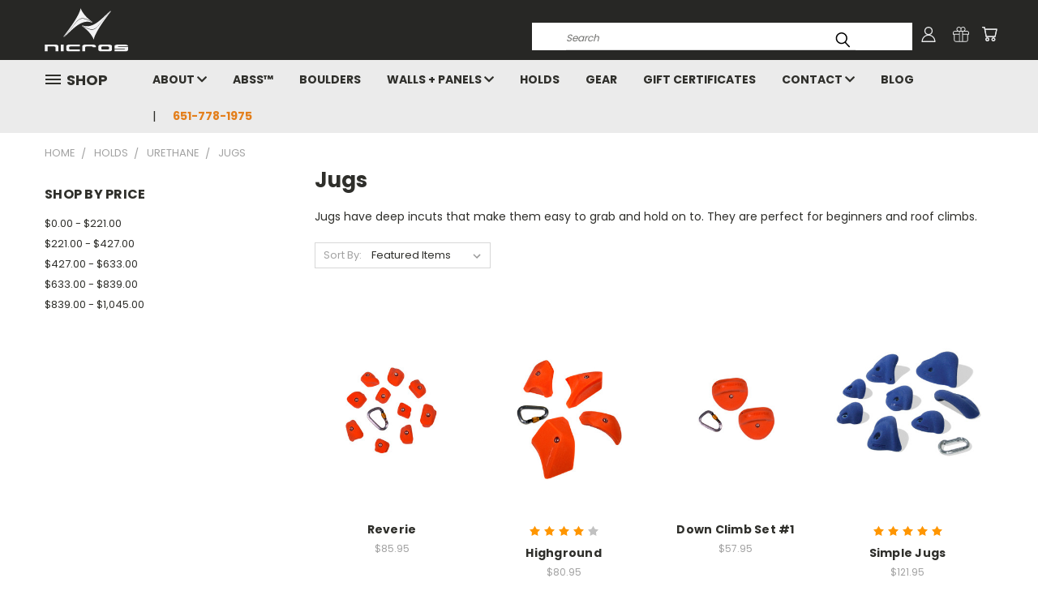

--- FILE ---
content_type: text/html; charset=UTF-8
request_url: https://shop.nicros.com/holds/urethane/jugs/?page=2
body_size: 28023
content:


<!DOCTYPE html>
<html class="no-js" lang="en">
    <head>
        <title>Holds - Urethane - Jugs - Page 2 - Nicros</title>
        <link rel="dns-prefetch preconnect" href="https://cdn11.bigcommerce.com/s-oxpqbpeit3" crossorigin><link rel="dns-prefetch preconnect" href="https://fonts.googleapis.com/" crossorigin><link rel="dns-prefetch preconnect" href="https://fonts.gstatic.com/" crossorigin>
        <meta name="keywords" content="handholds, wood volumes, rock climbing walls, rock walls "><link rel='canonical' href='https://shop.nicros.com/holds/urethane/jugs/?page=2' /><meta name='platform' content='bigcommerce.stencil' />
        
                <link rel="prev" href="https://shop.nicros.com/holds/urethane/jugs/?page=1">
        <link rel="next" href="https://shop.nicros.com/holds/urethane/jugs/?page=3">


        <link href="https://cdn11.bigcommerce.com/s-oxpqbpeit3/product_images/favicon.png" rel="shortcut icon">
       <meta name="viewport" content="width=device-width, initial-scale=1, maximum-scale=1">

       <script>
           document.documentElement.className = document.documentElement.className.replace('no-js', 'js');
       </script>
       <script>
           window.lazySizesConfig = window.lazySizesConfig || {};
           window.lazySizesConfig.loadMode = 1;
       </script>
       <script async src="https://cdn11.bigcommerce.com/s-oxpqbpeit3/stencil/e14c26e0-f096-0138-116f-0242ac11000f/e/44649a20-ef92-013c-d938-56f5047a03df/dist/theme-bundle.head_async.js"></script>


        <link href="https://fonts.googleapis.com/css?family=Poppins:400,700&display=swap" rel="stylesheet">
        <link data-stencil-stylesheet href="https://cdn11.bigcommerce.com/s-oxpqbpeit3/stencil/e14c26e0-f096-0138-116f-0242ac11000f/e/44649a20-ef92-013c-d938-56f5047a03df/css/theme-330e2400-b756-013e-384e-4afe635a1546.css" rel="stylesheet">
        <link data-stencil-stylesheet href="https://cdn11.bigcommerce.com/s-oxpqbpeit3/stencil/e14c26e0-f096-0138-116f-0242ac11000f/e/44649a20-ef92-013c-d938-56f5047a03df/css/vault-330e2400-b756-013e-384e-4afe635a1546.css" rel="stylesheet">
        <link data-stencil-stylesheet href="https://cdn11.bigcommerce.com/s-oxpqbpeit3/stencil/e14c26e0-f096-0138-116f-0242ac11000f/e/44649a20-ef92-013c-d938-56f5047a03df/css/custom-330e2400-b756-013e-384e-4afe635a1546.css" rel="stylesheet">

        <!-- Start Tracking Code for analytics_facebook -->

<script>
!function(f,b,e,v,n,t,s){if(f.fbq)return;n=f.fbq=function(){n.callMethod?n.callMethod.apply(n,arguments):n.queue.push(arguments)};if(!f._fbq)f._fbq=n;n.push=n;n.loaded=!0;n.version='2.0';n.queue=[];t=b.createElement(e);t.async=!0;t.src=v;s=b.getElementsByTagName(e)[0];s.parentNode.insertBefore(t,s)}(window,document,'script','https://connect.facebook.net/en_US/fbevents.js');

fbq('set', 'autoConfig', 'false', '836554783872608');
fbq('dataProcessingOptions', ['LDU'], 0, 0);
fbq('init', '836554783872608', {"external_id":"e9680074-e922-4f1f-b6ee-b3be720dc700"});
fbq('set', 'agent', 'bigcommerce', '836554783872608');

function trackEvents() {
    var pathName = window.location.pathname;

    fbq('track', 'PageView', {}, "");

    // Search events start -- only fire if the shopper lands on the /search.php page
    if (pathName.indexOf('/search.php') === 0 && getUrlParameter('search_query')) {
        fbq('track', 'Search', {
            content_type: 'product_group',
            content_ids: [],
            search_string: getUrlParameter('search_query')
        });
    }
    // Search events end

    // Wishlist events start -- only fire if the shopper attempts to add an item to their wishlist
    if (pathName.indexOf('/wishlist.php') === 0 && getUrlParameter('added_product_id')) {
        fbq('track', 'AddToWishlist', {
            content_type: 'product_group',
            content_ids: []
        });
    }
    // Wishlist events end

    // Lead events start -- only fire if the shopper subscribes to newsletter
    if (pathName.indexOf('/subscribe.php') === 0 && getUrlParameter('result') === 'success') {
        fbq('track', 'Lead', {});
    }
    // Lead events end

    // Registration events start -- only fire if the shopper registers an account
    if (pathName.indexOf('/login.php') === 0 && getUrlParameter('action') === 'account_created') {
        fbq('track', 'CompleteRegistration', {}, "");
    }
    // Registration events end

    

    function getUrlParameter(name) {
        var cleanName = name.replace(/[\[]/, '\[').replace(/[\]]/, '\]');
        var regex = new RegExp('[\?&]' + cleanName + '=([^&#]*)');
        var results = regex.exec(window.location.search);
        return results === null ? '' : decodeURIComponent(results[1].replace(/\+/g, ' '));
    }
}

if (window.addEventListener) {
    window.addEventListener("load", trackEvents, false)
}
</script>
<noscript><img height="1" width="1" style="display:none" alt="null" src="https://www.facebook.com/tr?id=836554783872608&ev=PageView&noscript=1&a=plbigcommerce1.2&eid="/></noscript>

<!-- End Tracking Code for analytics_facebook -->

<!-- Start Tracking Code for analytics_googleanalytics -->

<!-- Global site tag (gtag.js) - Google Analytics -->
<script async src="https://www.googletagmanager.com/gtag/js?id=UA-194076011-1"></script>
<script>
  window.dataLayer = window.dataLayer || [];
  function gtag(){dataLayer.push(arguments);}
  gtag('js', new Date());

  gtag('config', 'UA-194076011-1');
</script>

<script type="text/javascript">
var dataLayer = new Array();
// console.log(dataLayer);
function trackGTMEcommerce() {
this._addTrans = addTrans;
this._addItem = addItems;
this._trackTrans = trackTrans;
}
var transaction = {};
transaction.transactionProducts = [];
function addTrans(orderID, store, total, tax, shipping, city, state, country) {
transaction.transactionId = orderID;
transaction.transactionAffiliation = store;
transaction.transactionTotal = total;
transaction.transactionTax = tax;
transaction.transactionShipping = shipping;
// console.log(11)
}
function addItems(orderID, sku, product, variation, price, quantity) {
transaction.transactionProducts.push({
'id': orderID,
'sku': sku,
'name': product,
'category': variation,
'price': price,
'quantity': quantity
});
// console.log('a')
}
function trackTrans() {
transaction.event = 'bcTransactionComplete';
// console.log(transaction);
dataLayer.push(transaction);
}
var pageTracker = new trackGTMEcommerce();
</script>

<!-- End Tracking Code for analytics_googleanalytics -->

<!-- Start Tracking Code for analytics_googleanalytics4 -->

<script data-cfasync="false" src="https://cdn11.bigcommerce.com/shared/js/google_analytics4_bodl_subscribers-358423becf5d870b8b603a81de597c10f6bc7699.js" integrity="sha256-gtOfJ3Avc1pEE/hx6SKj/96cca7JvfqllWA9FTQJyfI=" crossorigin="anonymous"></script>
<script data-cfasync="false">
  (function () {
    window.dataLayer = window.dataLayer || [];

    function gtag(){
        dataLayer.push(arguments);
    }

    function initGA4(event) {
         function setupGtag() {
            function configureGtag() {
                gtag('js', new Date());
                gtag('set', 'developer_id.dMjk3Nj', true);
                gtag('config', 'G-268276887');
            }

            var script = document.createElement('script');

            script.src = 'https://www.googletagmanager.com/gtag/js?id=G-268276887';
            script.async = true;
            script.onload = configureGtag;

            document.head.appendChild(script);
        }

        setupGtag();

        if (typeof subscribeOnBodlEvents === 'function') {
            subscribeOnBodlEvents('G-268276887', false);
        }

        window.removeEventListener(event.type, initGA4);
    }

    

    var eventName = document.readyState === 'complete' ? 'consentScriptsLoaded' : 'DOMContentLoaded';
    window.addEventListener(eventName, initGA4, false);
  })()
</script>

<!-- End Tracking Code for analytics_googleanalytics4 -->

<!-- Start Tracking Code for analytics_siteverification -->

<meta name="google-site-verification" content="c_HiyNX65oBgnfciATw3OWnEykaV8SZwk-E4YvUTmAE" />

<!-- End Tracking Code for analytics_siteverification -->


<script type="text/javascript">
fbq('track', 'ViewCategory', {"content_ids":["670","659","653","619","612","592","581","547","493","483","461","452"],"content_type":"product_group","content_category":"Jugs"});
</script>
<script type="text/javascript">
var BCData = {};
</script>
<!-- Global site tag (gtag.js) - Google Ads: AW-16467790700 -->
<script async src="https://www.googletagmanager.com/gtag/js?id=AW-16467790700"></script>
<script>
  window.dataLayer = window.dataLayer || [];
  function gtag(){dataLayer.push(arguments);}
  gtag('js', new Date());

  gtag('config', 'AW-16467790700');
  gtag('set', 'developer_id.dMjk3Nj', true);
</script>
<!-- GA4 Code Start: View Product Content -->
<script>
</script>

 <script data-cfasync="false" src="https://microapps.bigcommerce.com/bodl-events/1.9.4/index.js" integrity="sha256-Y0tDj1qsyiKBRibKllwV0ZJ1aFlGYaHHGl/oUFoXJ7Y=" nonce="" crossorigin="anonymous"></script>
 <script data-cfasync="false" nonce="">

 (function() {
    function decodeBase64(base64) {
       const text = atob(base64);
       const length = text.length;
       const bytes = new Uint8Array(length);
       for (let i = 0; i < length; i++) {
          bytes[i] = text.charCodeAt(i);
       }
       const decoder = new TextDecoder();
       return decoder.decode(bytes);
    }
    window.bodl = JSON.parse(decodeBase64("[base64]"));
 })()

 </script>

<script nonce="">
(function () {
    var xmlHttp = new XMLHttpRequest();

    xmlHttp.open('POST', 'https://bes.gcp.data.bigcommerce.com/nobot');
    xmlHttp.setRequestHeader('Content-Type', 'application/json');
    xmlHttp.send('{"store_id":"1001314002","timezone_offset":"-5.0","timestamp":"2026-01-19T18:32:25.21994200Z","visit_id":"af54a1e6-fc6b-495f-a2aa-ff0a2d893649","channel_id":1}');
})();
</script>

        

        
        
        
        
        
        
        
        <!-- snippet location htmlhead -->
    </head>
    <body>
      <!-- ACTIVE SHOPNAV DIM PAGE -->
      <div id="shopnav-dim-page" style="display: none;">
        <div style="top: 50%; left: 50%; display: none;" id="dialog" class="window">
          <div id="san"></div>
        </div>
        <div style="width: 2478px; font-size: 32pt; color:white; height: 1202px; display: none; opacity: 0.4;" id="mask"></div>
      </div>
      <!-- END ACTIVE SHOPNAV DIM PAGE -->
        <!-- snippet location header -->
        <svg data-src="https://cdn11.bigcommerce.com/s-oxpqbpeit3/stencil/e14c26e0-f096-0138-116f-0242ac11000f/e/44649a20-ef92-013c-d938-56f5047a03df/img/icon-sprite.svg" class="icons-svg-sprite"></svg>


        <header class="header header-logo--left" role="banner">
    <a href="#" class="mobileMenu-toggle" data-mobile-menu-toggle="menu">
        <span class="mobileMenu-toggleIcon">Toggle menu</span>
    </a>

  <div class="logo-user-section container">
        <div class="header-logo header-logo--left">
            <a href="https://shop.nicros.com/">
            <img class="header-logo-image-unknown-size" src="https://cdn11.bigcommerce.com/s-oxpqbpeit3/images/stencil/original/nicros_logo_1600720981__92965.original.png" alt="Nicros" title="Nicros">
</a>
        </div>
        <nav class="navUser">
    <ul class="navUser-section navUser-section--alt">

        <div class="dropdown dropdown--quickSearch desktop" id="quickSearch" aria-hidden="true" tabindex="-1" data-prevent-quick-search-close>
            <div class="container">
  <a href="#" class="quickSearch-mobileToggle" title="Submit Search" alt="Submit Search">
      <span class="mobileMenu-toggleIcon"></span>
  </a>
    <form class="form" action="/search.php">
        <fieldset class="form-fieldset">
            <div class="form-field">
                <label class="is-srOnly" for="search_query">Search</label>
                <input class="form-input" data-search-quick name="search_query" id="search_query" data-error-message="Search field cannot be empty." placeholder="Search" autocomplete="off">
                <!-- <input class="button button--primary form-prefixPostfix-button--postfix" type="submit" value=""><svg class="header-icon search-icon"><use xlink:href="#icon-search"></use></svg> -->
            </div>
        </fieldset>
        <div class="search-icon submit">
          <input title="Submit Search" alt="Submit Search" class="button button--primary form-prefixPostfix-button--postfix" type="submit" value="">
          <svg class="header-icon search-icon" title="submit" alt="submit"><use xlink:href="#icon-search"></use></svg>
        </div>
    </form>
    <section class="quickSearchResults" data-bind="html: results"></section>
</div>
        </div>

        <div class="user-icons">
          <li class="navUser-item navUser-item--cart user-icons">
              <a
                  class="navUser-action"
                  data-cart-preview
                  data-dropdown="cart-preview-dropdown"
                  data-options="align:right"
                  href="/cart.php"
                  title="Cart">
                  <span class="navUser-item-cartLabel"><svg class="header-icon cart-icon"><use xlink:href="#icon-cart"></use></svg></span> <span class="countPill cart-quantity"></span>
              </a>

              <div class="dropdown-menu" id="cart-preview-dropdown" data-dropdown-content aria-hidden="true"></div>
          </li>

          
            <li class="navUser-item user-icons gift-certificates">
                <a title="Gift Certificates" alt="Gift Certificates" class="navUser-action" href="/giftcertificates.php"><svg class="header-icon gift-icon"><use xlink:href="#icon-gift" /></svg></a>
            </li>

        <a title="Compare Items" class="navUser-action navUser-item--compare" href="/compare" data-compare-nav><svg class="header-icon compare-icon"><use xlink:href="#icon-compare"></use></svg><span class="countPill countPill--positive countPill--alt compare"></span></a>

        <!-- <li class="navUser-item navUser-item--account user-icons account"> -->
                    <!-- <a class="navUser-action" href="/login.php"><svg class="header-icon account-icon"><use xlink:href="#icon-account"></use></svg></a> -->
                    <!-- <ul class="account-link enabled"> -->
    <li class="navUser-item navUser-item--account user-icons account">
        <a class="navUser-action account signin-list" title="User Toolbox" alt="User Toolbox" href="/login.php"><svg class="header-icon account-icon"><use xlink:href="#icon-account"></use></svg></a>
        <!-- <a class="navUser-action login" href="/login.php">Sign in</a> -->
        <div class="dropdown-menu signin-list" id="account-dropdown-signin-list">
          <!-- <h2 class="container-header">Account Info</h2> -->
            <nav class="navBar navBar--sub navBar--account signin-list">
    <ul class="navBar-section signout-list">
      <li>
        <a class="navBar-action signout-list" href="/login.php">Sign in  </a>
          <span class="navUser-or"> or </span>
          <a class="navBar-action signout-list" href="/login.php?action=create_account">  Register</a></li>
    </ul>
</nav>
            <!-- <hr class="left full-width" /> -->
            <!-- { {> components / common / currency-selector-dropdown } } -->
            <!-- <a class="button button--primary signin-register logout-button" href="/login.php">Sign in</a> -->
        </div>
     </li>
<!-- </ul> -->
        <!-- </li> -->

        <li class="navUser-item quicksearch mobile">
            <a class="navUser-action navUser-action--quickSearch desktop-toggle" href="#" data-search="quickSearch" aria-controls="quickSearch" aria-expanded="false"><svg class="header-icon search-icon"><use xlink:href="#icon-search"></use></svg></a>
        </li>

    </ul>
    </div>

</nav>
  </div>
    <div data-content-region="header_bottom"></div>
    <div id="menu-wrapper">
        <div class="navPages-container" id="menu" data-menu>
          <div class="navPages-wider desktop">
  <div class="nav-minus-logo">
  <div class="mega-cat-nav ">
    <li class="navPages-item navPages-item-page container-header btn">
      <a class="navPages-action">
        <svg class="mega-menu-icon open"><use xlink:href="#icon-v-menu" /></svg><svg class="mega-menu-icon close"><use xlink:href="#icon-close" /><span class="burger-menu">Shop</span><span class="burger-menu fixed">Menu</span>
      </a>
      <div class="clear"></div>
    </li>
    <nav class="navPages">
      <div class="mega-cat-dropdown">
        <div class="inner">

        <div id="page-wrapper">
        <div class="category-list">
          <h2 class="container-header mobile">Categories</h2>
          <li class="navPages-item top-level categories">
              <div class="desktop">
    <a class="navPages-action single-level sideNavTopLevel needsclick" href="https://shop.nicros.com/cwa-2025-holds/">CWA 2025 Holds</a>
</div>

<div class="mobile">
    <a class="navPages-action single-level sideNavTopLevel needsclick" href="https://shop.nicros.com/cwa-2025-holds/">CWA 2025 Holds</a>
</div>
          </li>
          <li class="navPages-item top-level categories">
              <div class="desktop">
    <a class="navPages-action single-level sideNavTopLevel needsclick" href="https://shop.nicros.com/cwa-2025-volumes/">CWA 2025 Volumes</a>
</div>

<div class="mobile">
    <a class="navPages-action single-level sideNavTopLevel needsclick" href="https://shop.nicros.com/cwa-2025-volumes/">CWA 2025 Volumes</a>
</div>
          </li>
          <li class="navPages-item top-level categories">
              <div class="desktop">
    <a class="navPages-action single-level sideNavTopLevel needsclick" href="https://shop.nicros.com/stocking-stuffers/">Stocking Stuffers</a>
</div>

<div class="mobile">
    <a class="navPages-action single-level sideNavTopLevel needsclick" href="https://shop.nicros.com/stocking-stuffers/">Stocking Stuffers</a>
</div>
          </li>
          <li class="navPages-item top-level categories">
              <div class="desktop">
    <a class="navPages-action single-level sideNavTopLevel needsclick" href="https://shop.nicros.com/new-shapes/">New Shapes</a>
</div>

<div class="mobile">
    <a class="navPages-action single-level sideNavTopLevel needsclick" href="https://shop.nicros.com/new-shapes/">New Shapes</a>
</div>
          </li>
          <li class="navPages-item top-level categories activePage">
              <div class="desktop">
    <a class="navPages-action navPages-action-depth-max has-subMenu is-root second-level-parent sideNavTopLevel needsclick activePage" href="https://shop.nicros.com/holds/">Holds
    <i class="icon navPages-action-moreIcon closed topLevel" aria-hidden="true"><svg><use xlink:href="#icon-chevron-down" /></svg></i>
    </a>
    <div class="navPage-subMenu navPage-subMenu-horizontal second-level-flyout" id="navPages-24" aria-hidden="true" tabindex="-1">
  <div class="category-title">
    <h2><a class="category-title" href="https://shop.nicros.com/holds/">Holds</a></h2>
    <div class="flyout-pagination-container top">
      <a class="navPages-action previous">
        <i class="icon prev" aria-hidden="true">
          <svg><use xlink:href="#icon-circle-left" /></svg>
        </i>
      </a>
      <!-- <span class="dots"></span> -->
      <a class="navPages-action next">
        <i class="icon next" aria-hidden="true">
          <svg><use xlink:href="#icon-circle-right" /></svg>
        </i>
      </a>
    </div>
  </div>
  <div class="flyout-pagination-container bottom">
    <a class="navPages-action previous">
      <i class="icon prev" aria-hidden="true">
        <svg><use xlink:href="#icon-chevron-left" /></svg>
      </i>
    </a>
    <span class="dots"></span>
    <a class="navPages-action next">
      <i class="icon next" aria-hidden="true">
        <svg><use xlink:href="#icon-chevron-left" /></svg>
      </i>
    </a>
  </div>

  <div class="desktop">
    <ul class="navPage-subMenu-list all-second-level-plus-container flyout-page-wrapper">
            <li class="navPage-subMenu-item-child second-level">
                    <a class="navPage-subMenu-action navPages-action navPages-action-depth-max has-subMenu second-level" href="https://shop.nicros.com/volumes-e-h-t/">
                        Volumes &amp; E.H.T.™ <i class="icon navPages-action-moreIcon second-level" aria-hidden="true"><svg><use xlink:href="#icon-chevron-down" /></svg></i>
                    </a>
                    <div class="navPage-subMenu navPage-subMenu-horizontal third-level-flyout" id="navPages-33" aria-hidden="true" tabindex="-1">
    <ul class="navPage-subMenu-list">
            <li class="navPage-subMenu-item-child third-level">
                    <a class="navPage-subMenu-action navPages-action" href="https://shop.nicros.com/e-h-t/">Extreme Hold Technology™</a>
            </li>
            <li class="navPage-subMenu-item-child third-level">
                    <a class="navPage-subMenu-action navPages-action" href="https://shop.nicros.com/wood-volumes/">Wood Volumes</a>
            </li>
        <li class="navPage-subMenu-item-paren view-all">
            <a class="navPage-subMenu-action navPages-action navPages-action-depth-max view-all" href="https://shop.nicros.com/volumes-e-h-t/">View All</a>
        </li>
    </ul>
</div>
            </li>
            <li class="navPage-subMenu-item-child second-level">
                    <a class="navPage-subMenu-action navPages-action navPages-action-depth-max has-subMenu activePage second-level" href="https://shop.nicros.com/holds/urethane/">
                        Urethane <i class="icon navPages-action-moreIcon second-level" aria-hidden="true"><svg><use xlink:href="#icon-chevron-down" /></svg></i>
                    </a>
                    <div class="navPage-subMenu navPage-subMenu-horizontal third-level-flyout" id="navPages-35" aria-hidden="true" tabindex="-1">
    <ul class="navPage-subMenu-list">
            <li class="navPage-subMenu-item-child third-level">
                    <a class="navPage-subMenu-action navPages-action" href="https://shop.nicros.com/holds/urethane/a-r-t-wall-compatible-holds/">A.R.T.Wall™ Compatible Holds</a>
            </li>
            <li class="navPage-subMenu-item-child third-level">
                    <a class="navPage-subMenu-action navPages-action" href="https://shop.nicros.com/holds/urethane/crimps/">Crimps</a>
            </li>
            <li class="navPage-subMenu-item-child third-level">
                    <a class="navPage-subMenu-action navPages-action" href="https://shop.nicros.com/holds/urethane/feet-micros/">Feet/ Micros</a>
            </li>
            <li class="navPage-subMenu-item-child third-level">
                    <a class="navPage-subMenu-action navPages-action activePage" href="https://shop.nicros.com/holds/urethane/jugs/">Jugs</a>
            </li>
            <li class="navPage-subMenu-item-child third-level">
                    <a class="navPage-subMenu-action navPages-action" href="https://shop.nicros.com/holds/urethane/ledges/">Ledges</a>
            </li>
            <li class="navPage-subMenu-item-child third-level">
                    <a class="navPage-subMenu-action navPages-action" href="https://shop.nicros.com/holds/urethane/pinches/">Pinches</a>
            </li>
            <li class="navPage-subMenu-item-child third-level">
                    <a class="navPage-subMenu-action navPages-action" href="https://shop.nicros.com/holds/urethane/pockets/">Pockets</a>
            </li>
            <li class="navPage-subMenu-item-child third-level">
                    <a class="navPage-subMenu-action navPages-action" href="https://shop.nicros.com/holds/urethane/rock/">Rock</a>
            </li>
            <li class="navPage-subMenu-item-child third-level">
                    <a class="navPage-subMenu-action navPages-action" href="https://shop.nicros.com/holds/urethane/slopers/">Slopers</a>
            </li>
            <li class="navPage-subMenu-item-child third-level">
                    <a class="navPage-subMenu-action navPages-action" href="https://shop.nicros.com/holds/urethane/screw-ons/">Screw Ons &amp; Blanks</a>
            </li>
            <li class="navPage-subMenu-item-child third-level">
                    <a class="navPage-subMenu-action navPages-action" href="https://shop.nicros.com/holds/school-starter-sets/">Individual &amp; Starter Sets </a>
            </li>
        <li class="navPage-subMenu-item-paren view-all">
            <a class="navPage-subMenu-action navPages-action navPages-action-depth-max view-all" href="https://shop.nicros.com/holds/urethane/">View All</a>
        </li>
    </ul>
</div>
            </li>
            <li class="navPage-subMenu-item-child second-level">
                    <a class="navPage-subMenu-action navPages-action navPages-action-depth-max has-subMenu second-level" href="https://shop.nicros.com/holds/polyester-resin/">
                        Polyester Resin <i class="icon navPages-action-moreIcon second-level" aria-hidden="true"><svg><use xlink:href="#icon-chevron-down" /></svg></i>
                    </a>
                    <div class="navPage-subMenu navPage-subMenu-horizontal third-level-flyout" id="navPages-36" aria-hidden="true" tabindex="-1">
    <ul class="navPage-subMenu-list">
            <li class="navPage-subMenu-item-child third-level">
                    <a class="navPage-subMenu-action navPages-action" href="https://shop.nicros.com/holds/polyester-resin/a-r-t-wall-compatible/">A.R.T.Wall™ Compatible </a>
            </li>
            <li class="navPage-subMenu-item-child third-level">
                    <a class="navPage-subMenu-action navPages-action" href="https://shop.nicros.com/holds/polyester-resin/crimps/"> Crimps </a>
            </li>
            <li class="navPage-subMenu-item-child third-level">
                    <a class="navPage-subMenu-action navPages-action" href="https://shop.nicros.com/holds/polyester-resin/extreme-series/">Extreme Series</a>
            </li>
            <li class="navPage-subMenu-item-child third-level">
                    <a class="navPage-subMenu-action navPages-action" href="https://shop.nicros.com/holds/polyester-resin/feet-micros/">Feet &amp; Micros </a>
            </li>
            <li class="navPage-subMenu-item-child third-level">
                    <a class="navPage-subMenu-action navPages-action" href="https://shop.nicros.com/holds/polyester-resin/individuals-starter-sets/">Individuals &amp; Starter Sets</a>
            </li>
            <li class="navPage-subMenu-item-child third-level">
                    <a class="navPage-subMenu-action navPages-action" href="https://shop.nicros.com/holds/polyester-resin/jugs/">Jugs </a>
            </li>
            <li class="navPage-subMenu-item-child third-level">
                    <a class="navPage-subMenu-action navPages-action" href="https://shop.nicros.com/holds/polyester-resin/pinches/">Pinches</a>
            </li>
            <li class="navPage-subMenu-item-child third-level">
                    <a class="navPage-subMenu-action navPages-action" href="https://shop.nicros.com/holds/polyester-resin/pockets/">Pockets</a>
            </li>
            <li class="navPage-subMenu-item-child third-level">
                    <a class="navPage-subMenu-action navPages-action" href="https://shop.nicros.com/holds/polyester-resin/rock/">Rock</a>
            </li>
            <li class="navPage-subMenu-item-child third-level">
                    <a class="navPage-subMenu-action navPages-action" href="https://shop.nicros.com/holds/polyester-resin/sloper/">Sloper</a>
            </li>
            <li class="navPage-subMenu-item-child third-level">
                    <a class="navPage-subMenu-action navPages-action" href="https://shop.nicros.com/holds/polyester-resin/kidz-holdz/">Kidz Holdz™</a>
            </li>
        <li class="navPage-subMenu-item-paren view-all">
            <a class="navPage-subMenu-action navPages-action navPages-action-depth-max view-all" href="https://shop.nicros.com/holds/polyester-resin/">View All</a>
        </li>
    </ul>
</div>
            </li>
            <li class="navPage-subMenu-item-child second-level">
                    <a class="navPage-subMenu-action navPages-action second-level" href="https://shop.nicros.com/holds/down-climb/">Down Climb</a>
                    <!-- <a class="navPage-subMenu-action navPages-action navPages-action-depth-max view-all" href="https://shop.nicros.com/holds/down-climb/">View All</a> -->
            </li>
            <li class="navPage-subMenu-item-child second-level">
                    <a class="navPage-subMenu-action navPages-action navPages-action-depth-max has-subMenu second-level" href="https://shop.nicros.com/holds/training/">
                        Training <i class="icon navPages-action-moreIcon second-level" aria-hidden="true"><svg><use xlink:href="#icon-chevron-down" /></svg></i>
                    </a>
                    <div class="navPage-subMenu navPage-subMenu-horizontal third-level-flyout" id="navPages-34" aria-hidden="true" tabindex="-1">
    <ul class="navPage-subMenu-list">
            <li class="navPage-subMenu-item-child third-level">
                    <a class="navPage-subMenu-action navPages-action" href="https://shop.nicros.com/holds/training/hangboards/">Hangboards</a>
            </li>
            <li class="navPage-subMenu-item-child third-level">
                    <a class="navPage-subMenu-action navPages-action" href="https://shop.nicros.com/holds/training/training-sets/">Training Sets</a>
            </li>
            <li class="navPage-subMenu-item-child third-level">
                    <a class="navPage-subMenu-action navPages-action" href="https://shop.nicros.com/holds/training/systems-training/">Systems Training</a>
            </li>
        <li class="navPage-subMenu-item-paren view-all">
            <a class="navPage-subMenu-action navPages-action navPages-action-depth-max view-all" href="https://shop.nicros.com/holds/training/">View All</a>
        </li>
    </ul>
</div>
            </li>
            <li class="navPage-subMenu-item-child second-level">
                    <a class="navPage-subMenu-action navPages-action second-level" href="https://shop.nicros.com/holds/treadwall-sets/">Treadwall™ Sets</a>
                    <!-- <a class="navPage-subMenu-action navPages-action navPages-action-depth-max view-all" href="https://shop.nicros.com/holds/treadwall-sets/">View All</a> -->
            </li>
            <li class="navPage-subMenu-item-child second-level">
                    <a class="navPage-subMenu-action navPages-action second-level" href="https://shop.nicros.com/holds/clearance/">Clearance</a>
                    <!-- <a class="navPage-subMenu-action navPages-action navPages-action-depth-max view-all" href="https://shop.nicros.com/holds/clearance/">View All</a> -->
            </li>
        <!-- <div class="flyout-pagination-container bottom">
          <a class="navPages-action previous">
            <i class="icon prev" aria-hidden="true">
              <svg><use xlink:href="#icon-chevron-left" /></svg>
            </i>
          </a>
          <span class="dots"></span>
          <a class="navPages-action next">
            <i class="icon next" aria-hidden="true">
              <svg><use xlink:href="#icon-chevron-left" /></svg>
            </i>
          </a>
        </div> -->

    </ul>
    </div>

<div class="mobile">
    <ul class="navPage-subMenu-list all-second-level-plus-container flyout-page-wrapper">
            <li class="navPage-subMenu-item-child second-level">
                    <a class="navPage-subMenu-action navPages-action navPages-action-depth-max has-subMenu second-level" href="https://shop.nicros.com/volumes-e-h-t/">
                        Volumes &amp; E.H.T.™
                    </a>
                    <i class="icon navPages-action-moreIcon second-level" aria-hidden="true"><svg><use xlink:href="#icon-chevron-down" /></svg></i>
                    <div class="navPage-subMenu navPage-subMenu-horizontal third-level-flyout" id="navPages-33" aria-hidden="true" tabindex="-1">
    <ul class="navPage-subMenu-list">
            <li class="navPage-subMenu-item-child third-level">
                    <a class="navPage-subMenu-action navPages-action" href="https://shop.nicros.com/e-h-t/">Extreme Hold Technology™</a>
            </li>
            <li class="navPage-subMenu-item-child third-level">
                    <a class="navPage-subMenu-action navPages-action" href="https://shop.nicros.com/wood-volumes/">Wood Volumes</a>
            </li>
        <li class="navPage-subMenu-item-paren view-all">
            <a class="navPage-subMenu-action navPages-action navPages-action-depth-max view-all" href="https://shop.nicros.com/volumes-e-h-t/">View All</a>
        </li>
    </ul>
</div>
            </li>
            <li class="navPage-subMenu-item-child second-level">
                    <a class="navPage-subMenu-action navPages-action navPages-action-depth-max has-subMenu activePage second-level" href="https://shop.nicros.com/holds/urethane/">
                        Urethane
                    </a>
                    <i class="icon navPages-action-moreIcon second-level" aria-hidden="true"><svg><use xlink:href="#icon-chevron-down" /></svg></i>
                    <div class="navPage-subMenu navPage-subMenu-horizontal third-level-flyout" id="navPages-35" aria-hidden="true" tabindex="-1">
    <ul class="navPage-subMenu-list">
            <li class="navPage-subMenu-item-child third-level">
                    <a class="navPage-subMenu-action navPages-action" href="https://shop.nicros.com/holds/urethane/a-r-t-wall-compatible-holds/">A.R.T.Wall™ Compatible Holds</a>
            </li>
            <li class="navPage-subMenu-item-child third-level">
                    <a class="navPage-subMenu-action navPages-action" href="https://shop.nicros.com/holds/urethane/crimps/">Crimps</a>
            </li>
            <li class="navPage-subMenu-item-child third-level">
                    <a class="navPage-subMenu-action navPages-action" href="https://shop.nicros.com/holds/urethane/feet-micros/">Feet/ Micros</a>
            </li>
            <li class="navPage-subMenu-item-child third-level">
                    <a class="navPage-subMenu-action navPages-action activePage" href="https://shop.nicros.com/holds/urethane/jugs/">Jugs</a>
            </li>
            <li class="navPage-subMenu-item-child third-level">
                    <a class="navPage-subMenu-action navPages-action" href="https://shop.nicros.com/holds/urethane/ledges/">Ledges</a>
            </li>
            <li class="navPage-subMenu-item-child third-level">
                    <a class="navPage-subMenu-action navPages-action" href="https://shop.nicros.com/holds/urethane/pinches/">Pinches</a>
            </li>
            <li class="navPage-subMenu-item-child third-level">
                    <a class="navPage-subMenu-action navPages-action" href="https://shop.nicros.com/holds/urethane/pockets/">Pockets</a>
            </li>
            <li class="navPage-subMenu-item-child third-level">
                    <a class="navPage-subMenu-action navPages-action" href="https://shop.nicros.com/holds/urethane/rock/">Rock</a>
            </li>
            <li class="navPage-subMenu-item-child third-level">
                    <a class="navPage-subMenu-action navPages-action" href="https://shop.nicros.com/holds/urethane/slopers/">Slopers</a>
            </li>
            <li class="navPage-subMenu-item-child third-level">
                    <a class="navPage-subMenu-action navPages-action" href="https://shop.nicros.com/holds/urethane/screw-ons/">Screw Ons &amp; Blanks</a>
            </li>
            <li class="navPage-subMenu-item-child third-level">
                    <a class="navPage-subMenu-action navPages-action" href="https://shop.nicros.com/holds/school-starter-sets/">Individual &amp; Starter Sets </a>
            </li>
        <li class="navPage-subMenu-item-paren view-all">
            <a class="navPage-subMenu-action navPages-action navPages-action-depth-max view-all" href="https://shop.nicros.com/holds/urethane/">View All</a>
        </li>
    </ul>
</div>
            </li>
            <li class="navPage-subMenu-item-child second-level">
                    <a class="navPage-subMenu-action navPages-action navPages-action-depth-max has-subMenu second-level" href="https://shop.nicros.com/holds/polyester-resin/">
                        Polyester Resin
                    </a>
                    <i class="icon navPages-action-moreIcon second-level" aria-hidden="true"><svg><use xlink:href="#icon-chevron-down" /></svg></i>
                    <div class="navPage-subMenu navPage-subMenu-horizontal third-level-flyout" id="navPages-36" aria-hidden="true" tabindex="-1">
    <ul class="navPage-subMenu-list">
            <li class="navPage-subMenu-item-child third-level">
                    <a class="navPage-subMenu-action navPages-action" href="https://shop.nicros.com/holds/polyester-resin/a-r-t-wall-compatible/">A.R.T.Wall™ Compatible </a>
            </li>
            <li class="navPage-subMenu-item-child third-level">
                    <a class="navPage-subMenu-action navPages-action" href="https://shop.nicros.com/holds/polyester-resin/crimps/"> Crimps </a>
            </li>
            <li class="navPage-subMenu-item-child third-level">
                    <a class="navPage-subMenu-action navPages-action" href="https://shop.nicros.com/holds/polyester-resin/extreme-series/">Extreme Series</a>
            </li>
            <li class="navPage-subMenu-item-child third-level">
                    <a class="navPage-subMenu-action navPages-action" href="https://shop.nicros.com/holds/polyester-resin/feet-micros/">Feet &amp; Micros </a>
            </li>
            <li class="navPage-subMenu-item-child third-level">
                    <a class="navPage-subMenu-action navPages-action" href="https://shop.nicros.com/holds/polyester-resin/individuals-starter-sets/">Individuals &amp; Starter Sets</a>
            </li>
            <li class="navPage-subMenu-item-child third-level">
                    <a class="navPage-subMenu-action navPages-action" href="https://shop.nicros.com/holds/polyester-resin/jugs/">Jugs </a>
            </li>
            <li class="navPage-subMenu-item-child third-level">
                    <a class="navPage-subMenu-action navPages-action" href="https://shop.nicros.com/holds/polyester-resin/pinches/">Pinches</a>
            </li>
            <li class="navPage-subMenu-item-child third-level">
                    <a class="navPage-subMenu-action navPages-action" href="https://shop.nicros.com/holds/polyester-resin/pockets/">Pockets</a>
            </li>
            <li class="navPage-subMenu-item-child third-level">
                    <a class="navPage-subMenu-action navPages-action" href="https://shop.nicros.com/holds/polyester-resin/rock/">Rock</a>
            </li>
            <li class="navPage-subMenu-item-child third-level">
                    <a class="navPage-subMenu-action navPages-action" href="https://shop.nicros.com/holds/polyester-resin/sloper/">Sloper</a>
            </li>
            <li class="navPage-subMenu-item-child third-level">
                    <a class="navPage-subMenu-action navPages-action" href="https://shop.nicros.com/holds/polyester-resin/kidz-holdz/">Kidz Holdz™</a>
            </li>
        <li class="navPage-subMenu-item-paren view-all">
            <a class="navPage-subMenu-action navPages-action navPages-action-depth-max view-all" href="https://shop.nicros.com/holds/polyester-resin/">View All</a>
        </li>
    </ul>
</div>
            </li>
            <li class="navPage-subMenu-item-child second-level">
                    <a class="navPage-subMenu-action navPages-action second-level" href="https://shop.nicros.com/holds/down-climb/">Down Climb</a>
                    <!-- <a class="navPage-subMenu-action navPages-action navPages-action-depth-max view-all" href="https://shop.nicros.com/holds/down-climb/">View All</a> -->
            </li>
            <li class="navPage-subMenu-item-child second-level">
                    <a class="navPage-subMenu-action navPages-action navPages-action-depth-max has-subMenu second-level" href="https://shop.nicros.com/holds/training/">
                        Training
                    </a>
                    <i class="icon navPages-action-moreIcon second-level" aria-hidden="true"><svg><use xlink:href="#icon-chevron-down" /></svg></i>
                    <div class="navPage-subMenu navPage-subMenu-horizontal third-level-flyout" id="navPages-34" aria-hidden="true" tabindex="-1">
    <ul class="navPage-subMenu-list">
            <li class="navPage-subMenu-item-child third-level">
                    <a class="navPage-subMenu-action navPages-action" href="https://shop.nicros.com/holds/training/hangboards/">Hangboards</a>
            </li>
            <li class="navPage-subMenu-item-child third-level">
                    <a class="navPage-subMenu-action navPages-action" href="https://shop.nicros.com/holds/training/training-sets/">Training Sets</a>
            </li>
            <li class="navPage-subMenu-item-child third-level">
                    <a class="navPage-subMenu-action navPages-action" href="https://shop.nicros.com/holds/training/systems-training/">Systems Training</a>
            </li>
        <li class="navPage-subMenu-item-paren view-all">
            <a class="navPage-subMenu-action navPages-action navPages-action-depth-max view-all" href="https://shop.nicros.com/holds/training/">View All</a>
        </li>
    </ul>
</div>
            </li>
            <li class="navPage-subMenu-item-child second-level">
                    <a class="navPage-subMenu-action navPages-action second-level" href="https://shop.nicros.com/holds/treadwall-sets/">Treadwall™ Sets</a>
                    <!-- <a class="navPage-subMenu-action navPages-action navPages-action-depth-max view-all" href="https://shop.nicros.com/holds/treadwall-sets/">View All</a> -->
            </li>
            <li class="navPage-subMenu-item-child second-level">
                    <a class="navPage-subMenu-action navPages-action second-level" href="https://shop.nicros.com/holds/clearance/">Clearance</a>
                    <!-- <a class="navPage-subMenu-action navPages-action navPages-action-depth-max view-all" href="https://shop.nicros.com/holds/clearance/">View All</a> -->
            </li>
        <!-- <div class="flyout-pagination-container bottom">
          <a class="navPages-action previous">
            <i class="icon prev" aria-hidden="true">
              <svg><use xlink:href="#icon-chevron-left" /></svg>
            </i>
          </a>
          <span class="dots"></span>
          <a class="navPages-action next">
            <i class="icon next" aria-hidden="true">
              <svg><use xlink:href="#icon-chevron-left" /></svg>
            </i>
          </a>
        </div> -->

    </ul>
    </div>
</div>
</div>

<div class="mobile">
    <a class="navPages-action navPages-action-depth-max has-subMenu is-root second-level-parent sideNavTopLevel needsclick activePage" href="https://shop.nicros.com/holds/">Holds
    </a>
     <i class="icon navPages-action-moreIcon closed topLevel" aria-hidden="true"><svg><use xlink:href="#icon-chevron-down" /></svg></i>
    <div class="navPage-subMenu navPage-subMenu-horizontal second-level-flyout" id="navPages-24" aria-hidden="true" tabindex="-1">
  <div class="category-title">
    <h2><a class="category-title" href="https://shop.nicros.com/holds/">Holds</a></h2>
    <div class="flyout-pagination-container top">
      <a class="navPages-action previous">
        <i class="icon prev" aria-hidden="true">
          <svg><use xlink:href="#icon-circle-left" /></svg>
        </i>
      </a>
      <!-- <span class="dots"></span> -->
      <a class="navPages-action next">
        <i class="icon next" aria-hidden="true">
          <svg><use xlink:href="#icon-circle-right" /></svg>
        </i>
      </a>
    </div>
  </div>
  <div class="flyout-pagination-container bottom">
    <a class="navPages-action previous">
      <i class="icon prev" aria-hidden="true">
        <svg><use xlink:href="#icon-chevron-left" /></svg>
      </i>
    </a>
    <span class="dots"></span>
    <a class="navPages-action next">
      <i class="icon next" aria-hidden="true">
        <svg><use xlink:href="#icon-chevron-left" /></svg>
      </i>
    </a>
  </div>

  <div class="desktop">
    <ul class="navPage-subMenu-list all-second-level-plus-container flyout-page-wrapper">
            <li class="navPage-subMenu-item-child second-level">
                    <a class="navPage-subMenu-action navPages-action navPages-action-depth-max has-subMenu second-level" href="https://shop.nicros.com/volumes-e-h-t/">
                        Volumes &amp; E.H.T.™ <i class="icon navPages-action-moreIcon second-level" aria-hidden="true"><svg><use xlink:href="#icon-chevron-down" /></svg></i>
                    </a>
                    <div class="navPage-subMenu navPage-subMenu-horizontal third-level-flyout" id="navPages-33" aria-hidden="true" tabindex="-1">
    <ul class="navPage-subMenu-list">
            <li class="navPage-subMenu-item-child third-level">
                    <a class="navPage-subMenu-action navPages-action" href="https://shop.nicros.com/e-h-t/">Extreme Hold Technology™</a>
            </li>
            <li class="navPage-subMenu-item-child third-level">
                    <a class="navPage-subMenu-action navPages-action" href="https://shop.nicros.com/wood-volumes/">Wood Volumes</a>
            </li>
        <li class="navPage-subMenu-item-paren view-all">
            <a class="navPage-subMenu-action navPages-action navPages-action-depth-max view-all" href="https://shop.nicros.com/volumes-e-h-t/">View All</a>
        </li>
    </ul>
</div>
            </li>
            <li class="navPage-subMenu-item-child second-level">
                    <a class="navPage-subMenu-action navPages-action navPages-action-depth-max has-subMenu activePage second-level" href="https://shop.nicros.com/holds/urethane/">
                        Urethane <i class="icon navPages-action-moreIcon second-level" aria-hidden="true"><svg><use xlink:href="#icon-chevron-down" /></svg></i>
                    </a>
                    <div class="navPage-subMenu navPage-subMenu-horizontal third-level-flyout" id="navPages-35" aria-hidden="true" tabindex="-1">
    <ul class="navPage-subMenu-list">
            <li class="navPage-subMenu-item-child third-level">
                    <a class="navPage-subMenu-action navPages-action" href="https://shop.nicros.com/holds/urethane/a-r-t-wall-compatible-holds/">A.R.T.Wall™ Compatible Holds</a>
            </li>
            <li class="navPage-subMenu-item-child third-level">
                    <a class="navPage-subMenu-action navPages-action" href="https://shop.nicros.com/holds/urethane/crimps/">Crimps</a>
            </li>
            <li class="navPage-subMenu-item-child third-level">
                    <a class="navPage-subMenu-action navPages-action" href="https://shop.nicros.com/holds/urethane/feet-micros/">Feet/ Micros</a>
            </li>
            <li class="navPage-subMenu-item-child third-level">
                    <a class="navPage-subMenu-action navPages-action activePage" href="https://shop.nicros.com/holds/urethane/jugs/">Jugs</a>
            </li>
            <li class="navPage-subMenu-item-child third-level">
                    <a class="navPage-subMenu-action navPages-action" href="https://shop.nicros.com/holds/urethane/ledges/">Ledges</a>
            </li>
            <li class="navPage-subMenu-item-child third-level">
                    <a class="navPage-subMenu-action navPages-action" href="https://shop.nicros.com/holds/urethane/pinches/">Pinches</a>
            </li>
            <li class="navPage-subMenu-item-child third-level">
                    <a class="navPage-subMenu-action navPages-action" href="https://shop.nicros.com/holds/urethane/pockets/">Pockets</a>
            </li>
            <li class="navPage-subMenu-item-child third-level">
                    <a class="navPage-subMenu-action navPages-action" href="https://shop.nicros.com/holds/urethane/rock/">Rock</a>
            </li>
            <li class="navPage-subMenu-item-child third-level">
                    <a class="navPage-subMenu-action navPages-action" href="https://shop.nicros.com/holds/urethane/slopers/">Slopers</a>
            </li>
            <li class="navPage-subMenu-item-child third-level">
                    <a class="navPage-subMenu-action navPages-action" href="https://shop.nicros.com/holds/urethane/screw-ons/">Screw Ons &amp; Blanks</a>
            </li>
            <li class="navPage-subMenu-item-child third-level">
                    <a class="navPage-subMenu-action navPages-action" href="https://shop.nicros.com/holds/school-starter-sets/">Individual &amp; Starter Sets </a>
            </li>
        <li class="navPage-subMenu-item-paren view-all">
            <a class="navPage-subMenu-action navPages-action navPages-action-depth-max view-all" href="https://shop.nicros.com/holds/urethane/">View All</a>
        </li>
    </ul>
</div>
            </li>
            <li class="navPage-subMenu-item-child second-level">
                    <a class="navPage-subMenu-action navPages-action navPages-action-depth-max has-subMenu second-level" href="https://shop.nicros.com/holds/polyester-resin/">
                        Polyester Resin <i class="icon navPages-action-moreIcon second-level" aria-hidden="true"><svg><use xlink:href="#icon-chevron-down" /></svg></i>
                    </a>
                    <div class="navPage-subMenu navPage-subMenu-horizontal third-level-flyout" id="navPages-36" aria-hidden="true" tabindex="-1">
    <ul class="navPage-subMenu-list">
            <li class="navPage-subMenu-item-child third-level">
                    <a class="navPage-subMenu-action navPages-action" href="https://shop.nicros.com/holds/polyester-resin/a-r-t-wall-compatible/">A.R.T.Wall™ Compatible </a>
            </li>
            <li class="navPage-subMenu-item-child third-level">
                    <a class="navPage-subMenu-action navPages-action" href="https://shop.nicros.com/holds/polyester-resin/crimps/"> Crimps </a>
            </li>
            <li class="navPage-subMenu-item-child third-level">
                    <a class="navPage-subMenu-action navPages-action" href="https://shop.nicros.com/holds/polyester-resin/extreme-series/">Extreme Series</a>
            </li>
            <li class="navPage-subMenu-item-child third-level">
                    <a class="navPage-subMenu-action navPages-action" href="https://shop.nicros.com/holds/polyester-resin/feet-micros/">Feet &amp; Micros </a>
            </li>
            <li class="navPage-subMenu-item-child third-level">
                    <a class="navPage-subMenu-action navPages-action" href="https://shop.nicros.com/holds/polyester-resin/individuals-starter-sets/">Individuals &amp; Starter Sets</a>
            </li>
            <li class="navPage-subMenu-item-child third-level">
                    <a class="navPage-subMenu-action navPages-action" href="https://shop.nicros.com/holds/polyester-resin/jugs/">Jugs </a>
            </li>
            <li class="navPage-subMenu-item-child third-level">
                    <a class="navPage-subMenu-action navPages-action" href="https://shop.nicros.com/holds/polyester-resin/pinches/">Pinches</a>
            </li>
            <li class="navPage-subMenu-item-child third-level">
                    <a class="navPage-subMenu-action navPages-action" href="https://shop.nicros.com/holds/polyester-resin/pockets/">Pockets</a>
            </li>
            <li class="navPage-subMenu-item-child third-level">
                    <a class="navPage-subMenu-action navPages-action" href="https://shop.nicros.com/holds/polyester-resin/rock/">Rock</a>
            </li>
            <li class="navPage-subMenu-item-child third-level">
                    <a class="navPage-subMenu-action navPages-action" href="https://shop.nicros.com/holds/polyester-resin/sloper/">Sloper</a>
            </li>
            <li class="navPage-subMenu-item-child third-level">
                    <a class="navPage-subMenu-action navPages-action" href="https://shop.nicros.com/holds/polyester-resin/kidz-holdz/">Kidz Holdz™</a>
            </li>
        <li class="navPage-subMenu-item-paren view-all">
            <a class="navPage-subMenu-action navPages-action navPages-action-depth-max view-all" href="https://shop.nicros.com/holds/polyester-resin/">View All</a>
        </li>
    </ul>
</div>
            </li>
            <li class="navPage-subMenu-item-child second-level">
                    <a class="navPage-subMenu-action navPages-action second-level" href="https://shop.nicros.com/holds/down-climb/">Down Climb</a>
                    <!-- <a class="navPage-subMenu-action navPages-action navPages-action-depth-max view-all" href="https://shop.nicros.com/holds/down-climb/">View All</a> -->
            </li>
            <li class="navPage-subMenu-item-child second-level">
                    <a class="navPage-subMenu-action navPages-action navPages-action-depth-max has-subMenu second-level" href="https://shop.nicros.com/holds/training/">
                        Training <i class="icon navPages-action-moreIcon second-level" aria-hidden="true"><svg><use xlink:href="#icon-chevron-down" /></svg></i>
                    </a>
                    <div class="navPage-subMenu navPage-subMenu-horizontal third-level-flyout" id="navPages-34" aria-hidden="true" tabindex="-1">
    <ul class="navPage-subMenu-list">
            <li class="navPage-subMenu-item-child third-level">
                    <a class="navPage-subMenu-action navPages-action" href="https://shop.nicros.com/holds/training/hangboards/">Hangboards</a>
            </li>
            <li class="navPage-subMenu-item-child third-level">
                    <a class="navPage-subMenu-action navPages-action" href="https://shop.nicros.com/holds/training/training-sets/">Training Sets</a>
            </li>
            <li class="navPage-subMenu-item-child third-level">
                    <a class="navPage-subMenu-action navPages-action" href="https://shop.nicros.com/holds/training/systems-training/">Systems Training</a>
            </li>
        <li class="navPage-subMenu-item-paren view-all">
            <a class="navPage-subMenu-action navPages-action navPages-action-depth-max view-all" href="https://shop.nicros.com/holds/training/">View All</a>
        </li>
    </ul>
</div>
            </li>
            <li class="navPage-subMenu-item-child second-level">
                    <a class="navPage-subMenu-action navPages-action second-level" href="https://shop.nicros.com/holds/treadwall-sets/">Treadwall™ Sets</a>
                    <!-- <a class="navPage-subMenu-action navPages-action navPages-action-depth-max view-all" href="https://shop.nicros.com/holds/treadwall-sets/">View All</a> -->
            </li>
            <li class="navPage-subMenu-item-child second-level">
                    <a class="navPage-subMenu-action navPages-action second-level" href="https://shop.nicros.com/holds/clearance/">Clearance</a>
                    <!-- <a class="navPage-subMenu-action navPages-action navPages-action-depth-max view-all" href="https://shop.nicros.com/holds/clearance/">View All</a> -->
            </li>
        <!-- <div class="flyout-pagination-container bottom">
          <a class="navPages-action previous">
            <i class="icon prev" aria-hidden="true">
              <svg><use xlink:href="#icon-chevron-left" /></svg>
            </i>
          </a>
          <span class="dots"></span>
          <a class="navPages-action next">
            <i class="icon next" aria-hidden="true">
              <svg><use xlink:href="#icon-chevron-left" /></svg>
            </i>
          </a>
        </div> -->

    </ul>
    </div>

<div class="mobile">
    <ul class="navPage-subMenu-list all-second-level-plus-container flyout-page-wrapper">
            <li class="navPage-subMenu-item-child second-level">
                    <a class="navPage-subMenu-action navPages-action navPages-action-depth-max has-subMenu second-level" href="https://shop.nicros.com/volumes-e-h-t/">
                        Volumes &amp; E.H.T.™
                    </a>
                    <i class="icon navPages-action-moreIcon second-level" aria-hidden="true"><svg><use xlink:href="#icon-chevron-down" /></svg></i>
                    <div class="navPage-subMenu navPage-subMenu-horizontal third-level-flyout" id="navPages-33" aria-hidden="true" tabindex="-1">
    <ul class="navPage-subMenu-list">
            <li class="navPage-subMenu-item-child third-level">
                    <a class="navPage-subMenu-action navPages-action" href="https://shop.nicros.com/e-h-t/">Extreme Hold Technology™</a>
            </li>
            <li class="navPage-subMenu-item-child third-level">
                    <a class="navPage-subMenu-action navPages-action" href="https://shop.nicros.com/wood-volumes/">Wood Volumes</a>
            </li>
        <li class="navPage-subMenu-item-paren view-all">
            <a class="navPage-subMenu-action navPages-action navPages-action-depth-max view-all" href="https://shop.nicros.com/volumes-e-h-t/">View All</a>
        </li>
    </ul>
</div>
            </li>
            <li class="navPage-subMenu-item-child second-level">
                    <a class="navPage-subMenu-action navPages-action navPages-action-depth-max has-subMenu activePage second-level" href="https://shop.nicros.com/holds/urethane/">
                        Urethane
                    </a>
                    <i class="icon navPages-action-moreIcon second-level" aria-hidden="true"><svg><use xlink:href="#icon-chevron-down" /></svg></i>
                    <div class="navPage-subMenu navPage-subMenu-horizontal third-level-flyout" id="navPages-35" aria-hidden="true" tabindex="-1">
    <ul class="navPage-subMenu-list">
            <li class="navPage-subMenu-item-child third-level">
                    <a class="navPage-subMenu-action navPages-action" href="https://shop.nicros.com/holds/urethane/a-r-t-wall-compatible-holds/">A.R.T.Wall™ Compatible Holds</a>
            </li>
            <li class="navPage-subMenu-item-child third-level">
                    <a class="navPage-subMenu-action navPages-action" href="https://shop.nicros.com/holds/urethane/crimps/">Crimps</a>
            </li>
            <li class="navPage-subMenu-item-child third-level">
                    <a class="navPage-subMenu-action navPages-action" href="https://shop.nicros.com/holds/urethane/feet-micros/">Feet/ Micros</a>
            </li>
            <li class="navPage-subMenu-item-child third-level">
                    <a class="navPage-subMenu-action navPages-action activePage" href="https://shop.nicros.com/holds/urethane/jugs/">Jugs</a>
            </li>
            <li class="navPage-subMenu-item-child third-level">
                    <a class="navPage-subMenu-action navPages-action" href="https://shop.nicros.com/holds/urethane/ledges/">Ledges</a>
            </li>
            <li class="navPage-subMenu-item-child third-level">
                    <a class="navPage-subMenu-action navPages-action" href="https://shop.nicros.com/holds/urethane/pinches/">Pinches</a>
            </li>
            <li class="navPage-subMenu-item-child third-level">
                    <a class="navPage-subMenu-action navPages-action" href="https://shop.nicros.com/holds/urethane/pockets/">Pockets</a>
            </li>
            <li class="navPage-subMenu-item-child third-level">
                    <a class="navPage-subMenu-action navPages-action" href="https://shop.nicros.com/holds/urethane/rock/">Rock</a>
            </li>
            <li class="navPage-subMenu-item-child third-level">
                    <a class="navPage-subMenu-action navPages-action" href="https://shop.nicros.com/holds/urethane/slopers/">Slopers</a>
            </li>
            <li class="navPage-subMenu-item-child third-level">
                    <a class="navPage-subMenu-action navPages-action" href="https://shop.nicros.com/holds/urethane/screw-ons/">Screw Ons &amp; Blanks</a>
            </li>
            <li class="navPage-subMenu-item-child third-level">
                    <a class="navPage-subMenu-action navPages-action" href="https://shop.nicros.com/holds/school-starter-sets/">Individual &amp; Starter Sets </a>
            </li>
        <li class="navPage-subMenu-item-paren view-all">
            <a class="navPage-subMenu-action navPages-action navPages-action-depth-max view-all" href="https://shop.nicros.com/holds/urethane/">View All</a>
        </li>
    </ul>
</div>
            </li>
            <li class="navPage-subMenu-item-child second-level">
                    <a class="navPage-subMenu-action navPages-action navPages-action-depth-max has-subMenu second-level" href="https://shop.nicros.com/holds/polyester-resin/">
                        Polyester Resin
                    </a>
                    <i class="icon navPages-action-moreIcon second-level" aria-hidden="true"><svg><use xlink:href="#icon-chevron-down" /></svg></i>
                    <div class="navPage-subMenu navPage-subMenu-horizontal third-level-flyout" id="navPages-36" aria-hidden="true" tabindex="-1">
    <ul class="navPage-subMenu-list">
            <li class="navPage-subMenu-item-child third-level">
                    <a class="navPage-subMenu-action navPages-action" href="https://shop.nicros.com/holds/polyester-resin/a-r-t-wall-compatible/">A.R.T.Wall™ Compatible </a>
            </li>
            <li class="navPage-subMenu-item-child third-level">
                    <a class="navPage-subMenu-action navPages-action" href="https://shop.nicros.com/holds/polyester-resin/crimps/"> Crimps </a>
            </li>
            <li class="navPage-subMenu-item-child third-level">
                    <a class="navPage-subMenu-action navPages-action" href="https://shop.nicros.com/holds/polyester-resin/extreme-series/">Extreme Series</a>
            </li>
            <li class="navPage-subMenu-item-child third-level">
                    <a class="navPage-subMenu-action navPages-action" href="https://shop.nicros.com/holds/polyester-resin/feet-micros/">Feet &amp; Micros </a>
            </li>
            <li class="navPage-subMenu-item-child third-level">
                    <a class="navPage-subMenu-action navPages-action" href="https://shop.nicros.com/holds/polyester-resin/individuals-starter-sets/">Individuals &amp; Starter Sets</a>
            </li>
            <li class="navPage-subMenu-item-child third-level">
                    <a class="navPage-subMenu-action navPages-action" href="https://shop.nicros.com/holds/polyester-resin/jugs/">Jugs </a>
            </li>
            <li class="navPage-subMenu-item-child third-level">
                    <a class="navPage-subMenu-action navPages-action" href="https://shop.nicros.com/holds/polyester-resin/pinches/">Pinches</a>
            </li>
            <li class="navPage-subMenu-item-child third-level">
                    <a class="navPage-subMenu-action navPages-action" href="https://shop.nicros.com/holds/polyester-resin/pockets/">Pockets</a>
            </li>
            <li class="navPage-subMenu-item-child third-level">
                    <a class="navPage-subMenu-action navPages-action" href="https://shop.nicros.com/holds/polyester-resin/rock/">Rock</a>
            </li>
            <li class="navPage-subMenu-item-child third-level">
                    <a class="navPage-subMenu-action navPages-action" href="https://shop.nicros.com/holds/polyester-resin/sloper/">Sloper</a>
            </li>
            <li class="navPage-subMenu-item-child third-level">
                    <a class="navPage-subMenu-action navPages-action" href="https://shop.nicros.com/holds/polyester-resin/kidz-holdz/">Kidz Holdz™</a>
            </li>
        <li class="navPage-subMenu-item-paren view-all">
            <a class="navPage-subMenu-action navPages-action navPages-action-depth-max view-all" href="https://shop.nicros.com/holds/polyester-resin/">View All</a>
        </li>
    </ul>
</div>
            </li>
            <li class="navPage-subMenu-item-child second-level">
                    <a class="navPage-subMenu-action navPages-action second-level" href="https://shop.nicros.com/holds/down-climb/">Down Climb</a>
                    <!-- <a class="navPage-subMenu-action navPages-action navPages-action-depth-max view-all" href="https://shop.nicros.com/holds/down-climb/">View All</a> -->
            </li>
            <li class="navPage-subMenu-item-child second-level">
                    <a class="navPage-subMenu-action navPages-action navPages-action-depth-max has-subMenu second-level" href="https://shop.nicros.com/holds/training/">
                        Training
                    </a>
                    <i class="icon navPages-action-moreIcon second-level" aria-hidden="true"><svg><use xlink:href="#icon-chevron-down" /></svg></i>
                    <div class="navPage-subMenu navPage-subMenu-horizontal third-level-flyout" id="navPages-34" aria-hidden="true" tabindex="-1">
    <ul class="navPage-subMenu-list">
            <li class="navPage-subMenu-item-child third-level">
                    <a class="navPage-subMenu-action navPages-action" href="https://shop.nicros.com/holds/training/hangboards/">Hangboards</a>
            </li>
            <li class="navPage-subMenu-item-child third-level">
                    <a class="navPage-subMenu-action navPages-action" href="https://shop.nicros.com/holds/training/training-sets/">Training Sets</a>
            </li>
            <li class="navPage-subMenu-item-child third-level">
                    <a class="navPage-subMenu-action navPages-action" href="https://shop.nicros.com/holds/training/systems-training/">Systems Training</a>
            </li>
        <li class="navPage-subMenu-item-paren view-all">
            <a class="navPage-subMenu-action navPages-action navPages-action-depth-max view-all" href="https://shop.nicros.com/holds/training/">View All</a>
        </li>
    </ul>
</div>
            </li>
            <li class="navPage-subMenu-item-child second-level">
                    <a class="navPage-subMenu-action navPages-action second-level" href="https://shop.nicros.com/holds/treadwall-sets/">Treadwall™ Sets</a>
                    <!-- <a class="navPage-subMenu-action navPages-action navPages-action-depth-max view-all" href="https://shop.nicros.com/holds/treadwall-sets/">View All</a> -->
            </li>
            <li class="navPage-subMenu-item-child second-level">
                    <a class="navPage-subMenu-action navPages-action second-level" href="https://shop.nicros.com/holds/clearance/">Clearance</a>
                    <!-- <a class="navPage-subMenu-action navPages-action navPages-action-depth-max view-all" href="https://shop.nicros.com/holds/clearance/">View All</a> -->
            </li>
        <!-- <div class="flyout-pagination-container bottom">
          <a class="navPages-action previous">
            <i class="icon prev" aria-hidden="true">
              <svg><use xlink:href="#icon-chevron-left" /></svg>
            </i>
          </a>
          <span class="dots"></span>
          <a class="navPages-action next">
            <i class="icon next" aria-hidden="true">
              <svg><use xlink:href="#icon-chevron-left" /></svg>
            </i>
          </a>
        </div> -->

    </ul>
    </div>
</div>
</div>
          </li>
          <li class="navPages-item top-level categories">
              <div class="desktop">
    <a class="navPages-action navPages-action-depth-max has-subMenu is-root second-level-parent sideNavTopLevel needsclick" href="https://shop.nicros.com/climbing-gear/">Climbing Gear
    <i class="icon navPages-action-moreIcon closed topLevel" aria-hidden="true"><svg><use xlink:href="#icon-chevron-down" /></svg></i>
    </a>
    <div class="navPage-subMenu navPage-subMenu-horizontal second-level-flyout" id="navPages-26" aria-hidden="true" tabindex="-1">
  <div class="category-title">
    <h2><a class="category-title" href="https://shop.nicros.com/climbing-gear/">Climbing Gear</a></h2>
    <div class="flyout-pagination-container top">
      <a class="navPages-action previous">
        <i class="icon prev" aria-hidden="true">
          <svg><use xlink:href="#icon-circle-left" /></svg>
        </i>
      </a>
      <!-- <span class="dots"></span> -->
      <a class="navPages-action next">
        <i class="icon next" aria-hidden="true">
          <svg><use xlink:href="#icon-circle-right" /></svg>
        </i>
      </a>
    </div>
  </div>
  <div class="flyout-pagination-container bottom">
    <a class="navPages-action previous">
      <i class="icon prev" aria-hidden="true">
        <svg><use xlink:href="#icon-chevron-left" /></svg>
      </i>
    </a>
    <span class="dots"></span>
    <a class="navPages-action next">
      <i class="icon next" aria-hidden="true">
        <svg><use xlink:href="#icon-chevron-left" /></svg>
      </i>
    </a>
  </div>

  <div class="desktop">
    <ul class="navPage-subMenu-list all-second-level-plus-container flyout-page-wrapper">
            <li class="navPage-subMenu-item-child second-level">
                    <a class="navPage-subMenu-action navPages-action second-level" href="https://shop.nicros.com/climbing-gear/belay-rappel-tools/">Belay &amp; Rappel Tools</a>
                    <!-- <a class="navPage-subMenu-action navPages-action navPages-action-depth-max view-all" href="https://shop.nicros.com/climbing-gear/belay-rappel-tools/">View All</a> -->
            </li>
            <li class="navPage-subMenu-item-child second-level">
                    <a class="navPage-subMenu-action navPages-action second-level" href="https://shop.nicros.com/climbing-gear/books-videos-cds/">Books, Videos &amp; CDs</a>
                    <!-- <a class="navPage-subMenu-action navPages-action navPages-action-depth-max view-all" href="https://shop.nicros.com/climbing-gear/books-videos-cds/">View All</a> -->
            </li>
            <li class="navPage-subMenu-item-child second-level">
                    <a class="navPage-subMenu-action navPages-action second-level" href="https://shop.nicros.com/climbing-gear/carabiners-quickdraws/">Carabiners &amp; Quickdraws</a>
                    <!-- <a class="navPage-subMenu-action navPages-action navPages-action-depth-max view-all" href="https://shop.nicros.com/climbing-gear/carabiners-quickdraws/">View All</a> -->
            </li>
            <li class="navPage-subMenu-item-child second-level">
                    <a class="navPage-subMenu-action navPages-action second-level" href="https://shop.nicros.com/climbing-gear/chalk-chalk-bags/">Chalk &amp; Chalk Bags</a>
                    <!-- <a class="navPage-subMenu-action navPages-action navPages-action-depth-max view-all" href="https://shop.nicros.com/climbing-gear/chalk-chalk-bags/">View All</a> -->
            </li>
            <li class="navPage-subMenu-item-child second-level">
                    <a class="navPage-subMenu-action navPages-action second-level" href="https://shop.nicros.com/climbing-gear/crash-pads-landing-surfaces/">Crash Pads &amp; Landing Surfaces</a>
                    <!-- <a class="navPage-subMenu-action navPages-action navPages-action-depth-max view-all" href="https://shop.nicros.com/climbing-gear/crash-pads-landing-surfaces/">View All</a> -->
            </li>
            <li class="navPage-subMenu-item-child second-level">
                    <a class="navPage-subMenu-action navPages-action second-level" href="https://shop.nicros.com/climbing-gear/descenders/">Descenders</a>
                    <!-- <a class="navPage-subMenu-action navPages-action navPages-action-depth-max view-all" href="https://shop.nicros.com/climbing-gear/descenders/">View All</a> -->
            </li>
            <li class="navPage-subMenu-item-child second-level">
                    <a class="navPage-subMenu-action navPages-action second-level" href="https://shop.nicros.com/climbing-gear/harnesses/">Harnesses</a>
                    <!-- <a class="navPage-subMenu-action navPages-action navPages-action-depth-max view-all" href="https://shop.nicros.com/climbing-gear/harnesses/">View All</a> -->
            </li>
            <li class="navPage-subMenu-item-child second-level">
                    <a class="navPage-subMenu-action navPages-action second-level" href="https://shop.nicros.com/climbing-gear/helmets/">Helmets</a>
                    <!-- <a class="navPage-subMenu-action navPages-action navPages-action-depth-max view-all" href="https://shop.nicros.com/climbing-gear/helmets/">View All</a> -->
            </li>
            <li class="navPage-subMenu-item-child second-level">
                    <a class="navPage-subMenu-action navPages-action second-level" href="https://shop.nicros.com/climbing-gear/nicros-apparel/">Nicros Apparel</a>
                    <!-- <a class="navPage-subMenu-action navPages-action navPages-action-depth-max view-all" href="https://shop.nicros.com/climbing-gear/nicros-apparel/">View All</a> -->
            </li>
            <li class="navPage-subMenu-item-child second-level">
                    <a class="navPage-subMenu-action navPages-action second-level" href="https://shop.nicros.com/climbing-gear/rope-webbing/">Rope &amp; Webbing</a>
                    <!-- <a class="navPage-subMenu-action navPages-action navPages-action-depth-max view-all" href="https://shop.nicros.com/climbing-gear/rope-webbing/">View All</a> -->
            </li>
            <li class="navPage-subMenu-item-child second-level">
                    <a class="navPage-subMenu-action navPages-action second-level" href="https://shop.nicros.com/climbing-gear/shoes/">Shoes</a>
                    <!-- <a class="navPage-subMenu-action navPages-action navPages-action-depth-max view-all" href="https://shop.nicros.com/climbing-gear/shoes/">View All</a> -->
            </li>
        <!-- <div class="flyout-pagination-container bottom">
          <a class="navPages-action previous">
            <i class="icon prev" aria-hidden="true">
              <svg><use xlink:href="#icon-chevron-left" /></svg>
            </i>
          </a>
          <span class="dots"></span>
          <a class="navPages-action next">
            <i class="icon next" aria-hidden="true">
              <svg><use xlink:href="#icon-chevron-left" /></svg>
            </i>
          </a>
        </div> -->

    </ul>
    </div>

<div class="mobile">
    <ul class="navPage-subMenu-list all-second-level-plus-container flyout-page-wrapper">
            <li class="navPage-subMenu-item-child second-level">
                    <a class="navPage-subMenu-action navPages-action second-level" href="https://shop.nicros.com/climbing-gear/belay-rappel-tools/">Belay &amp; Rappel Tools</a>
                    <!-- <a class="navPage-subMenu-action navPages-action navPages-action-depth-max view-all" href="https://shop.nicros.com/climbing-gear/belay-rappel-tools/">View All</a> -->
            </li>
            <li class="navPage-subMenu-item-child second-level">
                    <a class="navPage-subMenu-action navPages-action second-level" href="https://shop.nicros.com/climbing-gear/books-videos-cds/">Books, Videos &amp; CDs</a>
                    <!-- <a class="navPage-subMenu-action navPages-action navPages-action-depth-max view-all" href="https://shop.nicros.com/climbing-gear/books-videos-cds/">View All</a> -->
            </li>
            <li class="navPage-subMenu-item-child second-level">
                    <a class="navPage-subMenu-action navPages-action second-level" href="https://shop.nicros.com/climbing-gear/carabiners-quickdraws/">Carabiners &amp; Quickdraws</a>
                    <!-- <a class="navPage-subMenu-action navPages-action navPages-action-depth-max view-all" href="https://shop.nicros.com/climbing-gear/carabiners-quickdraws/">View All</a> -->
            </li>
            <li class="navPage-subMenu-item-child second-level">
                    <a class="navPage-subMenu-action navPages-action second-level" href="https://shop.nicros.com/climbing-gear/chalk-chalk-bags/">Chalk &amp; Chalk Bags</a>
                    <!-- <a class="navPage-subMenu-action navPages-action navPages-action-depth-max view-all" href="https://shop.nicros.com/climbing-gear/chalk-chalk-bags/">View All</a> -->
            </li>
            <li class="navPage-subMenu-item-child second-level">
                    <a class="navPage-subMenu-action navPages-action second-level" href="https://shop.nicros.com/climbing-gear/crash-pads-landing-surfaces/">Crash Pads &amp; Landing Surfaces</a>
                    <!-- <a class="navPage-subMenu-action navPages-action navPages-action-depth-max view-all" href="https://shop.nicros.com/climbing-gear/crash-pads-landing-surfaces/">View All</a> -->
            </li>
            <li class="navPage-subMenu-item-child second-level">
                    <a class="navPage-subMenu-action navPages-action second-level" href="https://shop.nicros.com/climbing-gear/descenders/">Descenders</a>
                    <!-- <a class="navPage-subMenu-action navPages-action navPages-action-depth-max view-all" href="https://shop.nicros.com/climbing-gear/descenders/">View All</a> -->
            </li>
            <li class="navPage-subMenu-item-child second-level">
                    <a class="navPage-subMenu-action navPages-action second-level" href="https://shop.nicros.com/climbing-gear/harnesses/">Harnesses</a>
                    <!-- <a class="navPage-subMenu-action navPages-action navPages-action-depth-max view-all" href="https://shop.nicros.com/climbing-gear/harnesses/">View All</a> -->
            </li>
            <li class="navPage-subMenu-item-child second-level">
                    <a class="navPage-subMenu-action navPages-action second-level" href="https://shop.nicros.com/climbing-gear/helmets/">Helmets</a>
                    <!-- <a class="navPage-subMenu-action navPages-action navPages-action-depth-max view-all" href="https://shop.nicros.com/climbing-gear/helmets/">View All</a> -->
            </li>
            <li class="navPage-subMenu-item-child second-level">
                    <a class="navPage-subMenu-action navPages-action second-level" href="https://shop.nicros.com/climbing-gear/nicros-apparel/">Nicros Apparel</a>
                    <!-- <a class="navPage-subMenu-action navPages-action navPages-action-depth-max view-all" href="https://shop.nicros.com/climbing-gear/nicros-apparel/">View All</a> -->
            </li>
            <li class="navPage-subMenu-item-child second-level">
                    <a class="navPage-subMenu-action navPages-action second-level" href="https://shop.nicros.com/climbing-gear/rope-webbing/">Rope &amp; Webbing</a>
                    <!-- <a class="navPage-subMenu-action navPages-action navPages-action-depth-max view-all" href="https://shop.nicros.com/climbing-gear/rope-webbing/">View All</a> -->
            </li>
            <li class="navPage-subMenu-item-child second-level">
                    <a class="navPage-subMenu-action navPages-action second-level" href="https://shop.nicros.com/climbing-gear/shoes/">Shoes</a>
                    <!-- <a class="navPage-subMenu-action navPages-action navPages-action-depth-max view-all" href="https://shop.nicros.com/climbing-gear/shoes/">View All</a> -->
            </li>
        <!-- <div class="flyout-pagination-container bottom">
          <a class="navPages-action previous">
            <i class="icon prev" aria-hidden="true">
              <svg><use xlink:href="#icon-chevron-left" /></svg>
            </i>
          </a>
          <span class="dots"></span>
          <a class="navPages-action next">
            <i class="icon next" aria-hidden="true">
              <svg><use xlink:href="#icon-chevron-left" /></svg>
            </i>
          </a>
        </div> -->

    </ul>
    </div>
</div>
</div>

<div class="mobile">
    <a class="navPages-action navPages-action-depth-max has-subMenu is-root second-level-parent sideNavTopLevel needsclick" href="https://shop.nicros.com/climbing-gear/">Climbing Gear
    </a>
     <i class="icon navPages-action-moreIcon closed topLevel" aria-hidden="true"><svg><use xlink:href="#icon-chevron-down" /></svg></i>
    <div class="navPage-subMenu navPage-subMenu-horizontal second-level-flyout" id="navPages-26" aria-hidden="true" tabindex="-1">
  <div class="category-title">
    <h2><a class="category-title" href="https://shop.nicros.com/climbing-gear/">Climbing Gear</a></h2>
    <div class="flyout-pagination-container top">
      <a class="navPages-action previous">
        <i class="icon prev" aria-hidden="true">
          <svg><use xlink:href="#icon-circle-left" /></svg>
        </i>
      </a>
      <!-- <span class="dots"></span> -->
      <a class="navPages-action next">
        <i class="icon next" aria-hidden="true">
          <svg><use xlink:href="#icon-circle-right" /></svg>
        </i>
      </a>
    </div>
  </div>
  <div class="flyout-pagination-container bottom">
    <a class="navPages-action previous">
      <i class="icon prev" aria-hidden="true">
        <svg><use xlink:href="#icon-chevron-left" /></svg>
      </i>
    </a>
    <span class="dots"></span>
    <a class="navPages-action next">
      <i class="icon next" aria-hidden="true">
        <svg><use xlink:href="#icon-chevron-left" /></svg>
      </i>
    </a>
  </div>

  <div class="desktop">
    <ul class="navPage-subMenu-list all-second-level-plus-container flyout-page-wrapper">
            <li class="navPage-subMenu-item-child second-level">
                    <a class="navPage-subMenu-action navPages-action second-level" href="https://shop.nicros.com/climbing-gear/belay-rappel-tools/">Belay &amp; Rappel Tools</a>
                    <!-- <a class="navPage-subMenu-action navPages-action navPages-action-depth-max view-all" href="https://shop.nicros.com/climbing-gear/belay-rappel-tools/">View All</a> -->
            </li>
            <li class="navPage-subMenu-item-child second-level">
                    <a class="navPage-subMenu-action navPages-action second-level" href="https://shop.nicros.com/climbing-gear/books-videos-cds/">Books, Videos &amp; CDs</a>
                    <!-- <a class="navPage-subMenu-action navPages-action navPages-action-depth-max view-all" href="https://shop.nicros.com/climbing-gear/books-videos-cds/">View All</a> -->
            </li>
            <li class="navPage-subMenu-item-child second-level">
                    <a class="navPage-subMenu-action navPages-action second-level" href="https://shop.nicros.com/climbing-gear/carabiners-quickdraws/">Carabiners &amp; Quickdraws</a>
                    <!-- <a class="navPage-subMenu-action navPages-action navPages-action-depth-max view-all" href="https://shop.nicros.com/climbing-gear/carabiners-quickdraws/">View All</a> -->
            </li>
            <li class="navPage-subMenu-item-child second-level">
                    <a class="navPage-subMenu-action navPages-action second-level" href="https://shop.nicros.com/climbing-gear/chalk-chalk-bags/">Chalk &amp; Chalk Bags</a>
                    <!-- <a class="navPage-subMenu-action navPages-action navPages-action-depth-max view-all" href="https://shop.nicros.com/climbing-gear/chalk-chalk-bags/">View All</a> -->
            </li>
            <li class="navPage-subMenu-item-child second-level">
                    <a class="navPage-subMenu-action navPages-action second-level" href="https://shop.nicros.com/climbing-gear/crash-pads-landing-surfaces/">Crash Pads &amp; Landing Surfaces</a>
                    <!-- <a class="navPage-subMenu-action navPages-action navPages-action-depth-max view-all" href="https://shop.nicros.com/climbing-gear/crash-pads-landing-surfaces/">View All</a> -->
            </li>
            <li class="navPage-subMenu-item-child second-level">
                    <a class="navPage-subMenu-action navPages-action second-level" href="https://shop.nicros.com/climbing-gear/descenders/">Descenders</a>
                    <!-- <a class="navPage-subMenu-action navPages-action navPages-action-depth-max view-all" href="https://shop.nicros.com/climbing-gear/descenders/">View All</a> -->
            </li>
            <li class="navPage-subMenu-item-child second-level">
                    <a class="navPage-subMenu-action navPages-action second-level" href="https://shop.nicros.com/climbing-gear/harnesses/">Harnesses</a>
                    <!-- <a class="navPage-subMenu-action navPages-action navPages-action-depth-max view-all" href="https://shop.nicros.com/climbing-gear/harnesses/">View All</a> -->
            </li>
            <li class="navPage-subMenu-item-child second-level">
                    <a class="navPage-subMenu-action navPages-action second-level" href="https://shop.nicros.com/climbing-gear/helmets/">Helmets</a>
                    <!-- <a class="navPage-subMenu-action navPages-action navPages-action-depth-max view-all" href="https://shop.nicros.com/climbing-gear/helmets/">View All</a> -->
            </li>
            <li class="navPage-subMenu-item-child second-level">
                    <a class="navPage-subMenu-action navPages-action second-level" href="https://shop.nicros.com/climbing-gear/nicros-apparel/">Nicros Apparel</a>
                    <!-- <a class="navPage-subMenu-action navPages-action navPages-action-depth-max view-all" href="https://shop.nicros.com/climbing-gear/nicros-apparel/">View All</a> -->
            </li>
            <li class="navPage-subMenu-item-child second-level">
                    <a class="navPage-subMenu-action navPages-action second-level" href="https://shop.nicros.com/climbing-gear/rope-webbing/">Rope &amp; Webbing</a>
                    <!-- <a class="navPage-subMenu-action navPages-action navPages-action-depth-max view-all" href="https://shop.nicros.com/climbing-gear/rope-webbing/">View All</a> -->
            </li>
            <li class="navPage-subMenu-item-child second-level">
                    <a class="navPage-subMenu-action navPages-action second-level" href="https://shop.nicros.com/climbing-gear/shoes/">Shoes</a>
                    <!-- <a class="navPage-subMenu-action navPages-action navPages-action-depth-max view-all" href="https://shop.nicros.com/climbing-gear/shoes/">View All</a> -->
            </li>
        <!-- <div class="flyout-pagination-container bottom">
          <a class="navPages-action previous">
            <i class="icon prev" aria-hidden="true">
              <svg><use xlink:href="#icon-chevron-left" /></svg>
            </i>
          </a>
          <span class="dots"></span>
          <a class="navPages-action next">
            <i class="icon next" aria-hidden="true">
              <svg><use xlink:href="#icon-chevron-left" /></svg>
            </i>
          </a>
        </div> -->

    </ul>
    </div>

<div class="mobile">
    <ul class="navPage-subMenu-list all-second-level-plus-container flyout-page-wrapper">
            <li class="navPage-subMenu-item-child second-level">
                    <a class="navPage-subMenu-action navPages-action second-level" href="https://shop.nicros.com/climbing-gear/belay-rappel-tools/">Belay &amp; Rappel Tools</a>
                    <!-- <a class="navPage-subMenu-action navPages-action navPages-action-depth-max view-all" href="https://shop.nicros.com/climbing-gear/belay-rappel-tools/">View All</a> -->
            </li>
            <li class="navPage-subMenu-item-child second-level">
                    <a class="navPage-subMenu-action navPages-action second-level" href="https://shop.nicros.com/climbing-gear/books-videos-cds/">Books, Videos &amp; CDs</a>
                    <!-- <a class="navPage-subMenu-action navPages-action navPages-action-depth-max view-all" href="https://shop.nicros.com/climbing-gear/books-videos-cds/">View All</a> -->
            </li>
            <li class="navPage-subMenu-item-child second-level">
                    <a class="navPage-subMenu-action navPages-action second-level" href="https://shop.nicros.com/climbing-gear/carabiners-quickdraws/">Carabiners &amp; Quickdraws</a>
                    <!-- <a class="navPage-subMenu-action navPages-action navPages-action-depth-max view-all" href="https://shop.nicros.com/climbing-gear/carabiners-quickdraws/">View All</a> -->
            </li>
            <li class="navPage-subMenu-item-child second-level">
                    <a class="navPage-subMenu-action navPages-action second-level" href="https://shop.nicros.com/climbing-gear/chalk-chalk-bags/">Chalk &amp; Chalk Bags</a>
                    <!-- <a class="navPage-subMenu-action navPages-action navPages-action-depth-max view-all" href="https://shop.nicros.com/climbing-gear/chalk-chalk-bags/">View All</a> -->
            </li>
            <li class="navPage-subMenu-item-child second-level">
                    <a class="navPage-subMenu-action navPages-action second-level" href="https://shop.nicros.com/climbing-gear/crash-pads-landing-surfaces/">Crash Pads &amp; Landing Surfaces</a>
                    <!-- <a class="navPage-subMenu-action navPages-action navPages-action-depth-max view-all" href="https://shop.nicros.com/climbing-gear/crash-pads-landing-surfaces/">View All</a> -->
            </li>
            <li class="navPage-subMenu-item-child second-level">
                    <a class="navPage-subMenu-action navPages-action second-level" href="https://shop.nicros.com/climbing-gear/descenders/">Descenders</a>
                    <!-- <a class="navPage-subMenu-action navPages-action navPages-action-depth-max view-all" href="https://shop.nicros.com/climbing-gear/descenders/">View All</a> -->
            </li>
            <li class="navPage-subMenu-item-child second-level">
                    <a class="navPage-subMenu-action navPages-action second-level" href="https://shop.nicros.com/climbing-gear/harnesses/">Harnesses</a>
                    <!-- <a class="navPage-subMenu-action navPages-action navPages-action-depth-max view-all" href="https://shop.nicros.com/climbing-gear/harnesses/">View All</a> -->
            </li>
            <li class="navPage-subMenu-item-child second-level">
                    <a class="navPage-subMenu-action navPages-action second-level" href="https://shop.nicros.com/climbing-gear/helmets/">Helmets</a>
                    <!-- <a class="navPage-subMenu-action navPages-action navPages-action-depth-max view-all" href="https://shop.nicros.com/climbing-gear/helmets/">View All</a> -->
            </li>
            <li class="navPage-subMenu-item-child second-level">
                    <a class="navPage-subMenu-action navPages-action second-level" href="https://shop.nicros.com/climbing-gear/nicros-apparel/">Nicros Apparel</a>
                    <!-- <a class="navPage-subMenu-action navPages-action navPages-action-depth-max view-all" href="https://shop.nicros.com/climbing-gear/nicros-apparel/">View All</a> -->
            </li>
            <li class="navPage-subMenu-item-child second-level">
                    <a class="navPage-subMenu-action navPages-action second-level" href="https://shop.nicros.com/climbing-gear/rope-webbing/">Rope &amp; Webbing</a>
                    <!-- <a class="navPage-subMenu-action navPages-action navPages-action-depth-max view-all" href="https://shop.nicros.com/climbing-gear/rope-webbing/">View All</a> -->
            </li>
            <li class="navPage-subMenu-item-child second-level">
                    <a class="navPage-subMenu-action navPages-action second-level" href="https://shop.nicros.com/climbing-gear/shoes/">Shoes</a>
                    <!-- <a class="navPage-subMenu-action navPages-action navPages-action-depth-max view-all" href="https://shop.nicros.com/climbing-gear/shoes/">View All</a> -->
            </li>
        <!-- <div class="flyout-pagination-container bottom">
          <a class="navPages-action previous">
            <i class="icon prev" aria-hidden="true">
              <svg><use xlink:href="#icon-chevron-left" /></svg>
            </i>
          </a>
          <span class="dots"></span>
          <a class="navPages-action next">
            <i class="icon next" aria-hidden="true">
              <svg><use xlink:href="#icon-chevron-left" /></svg>
            </i>
          </a>
        </div> -->

    </ul>
    </div>
</div>
</div>
          </li>
          <li class="navPages-item top-level categories">
              <div class="desktop">
    <a class="navPages-action navPages-action-depth-max has-subMenu is-root second-level-parent sideNavTopLevel needsclick" href="https://shop.nicros.com/wall-maintenance-hardware/">Wall Maintenance &amp; Hardware
    <i class="icon navPages-action-moreIcon closed topLevel" aria-hidden="true"><svg><use xlink:href="#icon-chevron-down" /></svg></i>
    </a>
    <div class="navPage-subMenu navPage-subMenu-horizontal second-level-flyout" id="navPages-27" aria-hidden="true" tabindex="-1">
  <div class="category-title">
    <h2><a class="category-title" href="https://shop.nicros.com/wall-maintenance-hardware/">Wall Maintenance &amp; Hardware</a></h2>
    <div class="flyout-pagination-container top">
      <a class="navPages-action previous">
        <i class="icon prev" aria-hidden="true">
          <svg><use xlink:href="#icon-circle-left" /></svg>
        </i>
      </a>
      <!-- <span class="dots"></span> -->
      <a class="navPages-action next">
        <i class="icon next" aria-hidden="true">
          <svg><use xlink:href="#icon-circle-right" /></svg>
        </i>
      </a>
    </div>
  </div>
  <div class="flyout-pagination-container bottom">
    <a class="navPages-action previous">
      <i class="icon prev" aria-hidden="true">
        <svg><use xlink:href="#icon-chevron-left" /></svg>
      </i>
    </a>
    <span class="dots"></span>
    <a class="navPages-action next">
      <i class="icon next" aria-hidden="true">
        <svg><use xlink:href="#icon-chevron-left" /></svg>
      </i>
    </a>
  </div>

  <div class="desktop">
    <ul class="navPage-subMenu-list all-second-level-plus-container flyout-page-wrapper">
            <li class="navPage-subMenu-item-child second-level">
                    <a class="navPage-subMenu-action navPages-action second-level" href="https://shop.nicros.com/wall-maintenance-hardware/anchor-hardware/">Anchor Hardware</a>
                    <!-- <a class="navPage-subMenu-action navPages-action navPages-action-depth-max view-all" href="https://shop.nicros.com/wall-maintenance-hardware/anchor-hardware/">View All</a> -->
            </li>
            <li class="navPage-subMenu-item-child second-level">
                    <a class="navPage-subMenu-action navPages-action second-level" href="https://shop.nicros.com/wall-maintenance-hardware/bolts-t-nuts-hand-tools/">Bolts, T-Nuts, &amp; Hand Tools</a>
                    <!-- <a class="navPage-subMenu-action navPages-action navPages-action-depth-max view-all" href="https://shop.nicros.com/wall-maintenance-hardware/bolts-t-nuts-hand-tools/">View All</a> -->
            </li>
            <li class="navPage-subMenu-item-child second-level">
                    <a class="navPage-subMenu-action navPages-action second-level" href="https://shop.nicros.com/wall-maintenance-hardware/panels/">Wall Panels</a>
                    <!-- <a class="navPage-subMenu-action navPages-action navPages-action-depth-max view-all" href="https://shop.nicros.com/wall-maintenance-hardware/panels/">View All</a> -->
            </li>
        <!-- <div class="flyout-pagination-container bottom">
          <a class="navPages-action previous">
            <i class="icon prev" aria-hidden="true">
              <svg><use xlink:href="#icon-chevron-left" /></svg>
            </i>
          </a>
          <span class="dots"></span>
          <a class="navPages-action next">
            <i class="icon next" aria-hidden="true">
              <svg><use xlink:href="#icon-chevron-left" /></svg>
            </i>
          </a>
        </div> -->

    </ul>
    </div>

<div class="mobile">
    <ul class="navPage-subMenu-list all-second-level-plus-container flyout-page-wrapper">
            <li class="navPage-subMenu-item-child second-level">
                    <a class="navPage-subMenu-action navPages-action second-level" href="https://shop.nicros.com/wall-maintenance-hardware/anchor-hardware/">Anchor Hardware</a>
                    <!-- <a class="navPage-subMenu-action navPages-action navPages-action-depth-max view-all" href="https://shop.nicros.com/wall-maintenance-hardware/anchor-hardware/">View All</a> -->
            </li>
            <li class="navPage-subMenu-item-child second-level">
                    <a class="navPage-subMenu-action navPages-action second-level" href="https://shop.nicros.com/wall-maintenance-hardware/bolts-t-nuts-hand-tools/">Bolts, T-Nuts, &amp; Hand Tools</a>
                    <!-- <a class="navPage-subMenu-action navPages-action navPages-action-depth-max view-all" href="https://shop.nicros.com/wall-maintenance-hardware/bolts-t-nuts-hand-tools/">View All</a> -->
            </li>
            <li class="navPage-subMenu-item-child second-level">
                    <a class="navPage-subMenu-action navPages-action second-level" href="https://shop.nicros.com/wall-maintenance-hardware/panels/">Wall Panels</a>
                    <!-- <a class="navPage-subMenu-action navPages-action navPages-action-depth-max view-all" href="https://shop.nicros.com/wall-maintenance-hardware/panels/">View All</a> -->
            </li>
        <!-- <div class="flyout-pagination-container bottom">
          <a class="navPages-action previous">
            <i class="icon prev" aria-hidden="true">
              <svg><use xlink:href="#icon-chevron-left" /></svg>
            </i>
          </a>
          <span class="dots"></span>
          <a class="navPages-action next">
            <i class="icon next" aria-hidden="true">
              <svg><use xlink:href="#icon-chevron-left" /></svg>
            </i>
          </a>
        </div> -->

    </ul>
    </div>
</div>
</div>

<div class="mobile">
    <a class="navPages-action navPages-action-depth-max has-subMenu is-root second-level-parent sideNavTopLevel needsclick" href="https://shop.nicros.com/wall-maintenance-hardware/">Wall Maintenance &amp; Hardware
    </a>
     <i class="icon navPages-action-moreIcon closed topLevel" aria-hidden="true"><svg><use xlink:href="#icon-chevron-down" /></svg></i>
    <div class="navPage-subMenu navPage-subMenu-horizontal second-level-flyout" id="navPages-27" aria-hidden="true" tabindex="-1">
  <div class="category-title">
    <h2><a class="category-title" href="https://shop.nicros.com/wall-maintenance-hardware/">Wall Maintenance &amp; Hardware</a></h2>
    <div class="flyout-pagination-container top">
      <a class="navPages-action previous">
        <i class="icon prev" aria-hidden="true">
          <svg><use xlink:href="#icon-circle-left" /></svg>
        </i>
      </a>
      <!-- <span class="dots"></span> -->
      <a class="navPages-action next">
        <i class="icon next" aria-hidden="true">
          <svg><use xlink:href="#icon-circle-right" /></svg>
        </i>
      </a>
    </div>
  </div>
  <div class="flyout-pagination-container bottom">
    <a class="navPages-action previous">
      <i class="icon prev" aria-hidden="true">
        <svg><use xlink:href="#icon-chevron-left" /></svg>
      </i>
    </a>
    <span class="dots"></span>
    <a class="navPages-action next">
      <i class="icon next" aria-hidden="true">
        <svg><use xlink:href="#icon-chevron-left" /></svg>
      </i>
    </a>
  </div>

  <div class="desktop">
    <ul class="navPage-subMenu-list all-second-level-plus-container flyout-page-wrapper">
            <li class="navPage-subMenu-item-child second-level">
                    <a class="navPage-subMenu-action navPages-action second-level" href="https://shop.nicros.com/wall-maintenance-hardware/anchor-hardware/">Anchor Hardware</a>
                    <!-- <a class="navPage-subMenu-action navPages-action navPages-action-depth-max view-all" href="https://shop.nicros.com/wall-maintenance-hardware/anchor-hardware/">View All</a> -->
            </li>
            <li class="navPage-subMenu-item-child second-level">
                    <a class="navPage-subMenu-action navPages-action second-level" href="https://shop.nicros.com/wall-maintenance-hardware/bolts-t-nuts-hand-tools/">Bolts, T-Nuts, &amp; Hand Tools</a>
                    <!-- <a class="navPage-subMenu-action navPages-action navPages-action-depth-max view-all" href="https://shop.nicros.com/wall-maintenance-hardware/bolts-t-nuts-hand-tools/">View All</a> -->
            </li>
            <li class="navPage-subMenu-item-child second-level">
                    <a class="navPage-subMenu-action navPages-action second-level" href="https://shop.nicros.com/wall-maintenance-hardware/panels/">Wall Panels</a>
                    <!-- <a class="navPage-subMenu-action navPages-action navPages-action-depth-max view-all" href="https://shop.nicros.com/wall-maintenance-hardware/panels/">View All</a> -->
            </li>
        <!-- <div class="flyout-pagination-container bottom">
          <a class="navPages-action previous">
            <i class="icon prev" aria-hidden="true">
              <svg><use xlink:href="#icon-chevron-left" /></svg>
            </i>
          </a>
          <span class="dots"></span>
          <a class="navPages-action next">
            <i class="icon next" aria-hidden="true">
              <svg><use xlink:href="#icon-chevron-left" /></svg>
            </i>
          </a>
        </div> -->

    </ul>
    </div>

<div class="mobile">
    <ul class="navPage-subMenu-list all-second-level-plus-container flyout-page-wrapper">
            <li class="navPage-subMenu-item-child second-level">
                    <a class="navPage-subMenu-action navPages-action second-level" href="https://shop.nicros.com/wall-maintenance-hardware/anchor-hardware/">Anchor Hardware</a>
                    <!-- <a class="navPage-subMenu-action navPages-action navPages-action-depth-max view-all" href="https://shop.nicros.com/wall-maintenance-hardware/anchor-hardware/">View All</a> -->
            </li>
            <li class="navPage-subMenu-item-child second-level">
                    <a class="navPage-subMenu-action navPages-action second-level" href="https://shop.nicros.com/wall-maintenance-hardware/bolts-t-nuts-hand-tools/">Bolts, T-Nuts, &amp; Hand Tools</a>
                    <!-- <a class="navPage-subMenu-action navPages-action navPages-action-depth-max view-all" href="https://shop.nicros.com/wall-maintenance-hardware/bolts-t-nuts-hand-tools/">View All</a> -->
            </li>
            <li class="navPage-subMenu-item-child second-level">
                    <a class="navPage-subMenu-action navPages-action second-level" href="https://shop.nicros.com/wall-maintenance-hardware/panels/">Wall Panels</a>
                    <!-- <a class="navPage-subMenu-action navPages-action navPages-action-depth-max view-all" href="https://shop.nicros.com/wall-maintenance-hardware/panels/">View All</a> -->
            </li>
        <!-- <div class="flyout-pagination-container bottom">
          <a class="navPages-action previous">
            <i class="icon prev" aria-hidden="true">
              <svg><use xlink:href="#icon-chevron-left" /></svg>
            </i>
          </a>
          <span class="dots"></span>
          <a class="navPages-action next">
            <i class="icon next" aria-hidden="true">
              <svg><use xlink:href="#icon-chevron-left" /></svg>
            </i>
          </a>
        </div> -->

    </ul>
    </div>
</div>
</div>
          </li>
          <li class="navPages-item top-level categories">
              <div class="desktop">
    <a class="navPages-action single-level sideNavTopLevel needsclick" href="https://shop.nicros.com/clearance/">Clearance</a>
</div>

<div class="mobile">
    <a class="navPages-action single-level sideNavTopLevel needsclick" href="https://shop.nicros.com/clearance/">Clearance</a>
</div>
          </li>
        </div>
      <div class="pagination-container"><a class="navPages-action previous"><i class="icon prev" aria-hidden="true"><svg><use xlink:href="#icon-chevron-left" /></svg></i></a><span class="dots"></span><a class="navPages-action next"><i class="icon next" aria-hidden="true"><svg><use xlink:href="#icon-chevron-left" /></svg></i></a></div>
      <hr class="sidenav"/>
        </div>
        </div>

        <div class="sticky-navpages">
          <h2 class="container-header mobile">Navigation</h2>
            <li class="navPages-item top-level pages mega-nav-pages">
                <div class="nav-page-list mega-nav-page-list">
<a class="navPages-action navPages-action-depth-max has-subMenu is-root second-level-parent topLevel sideNavTopLevel" href="https://shop.nicros.com/about">
    About <i class="icon mega-nav-pages" aria-hidden="true"><svg><use xlink:href="#icon-chevron-down" /></svg></i>
    <i class="icon navPages-action-moreIcon fixed-dropdown" aria-hidden="true"><svg><use xlink:href="#icon-chevron-down" /></svg></i>
</a>
<div class="navPage-subMenu navPage-subMenu-horizontal second-level-flyout" id="navPages-" aria-hidden="true" tabindex="-1">
    <ul class="navPage-subMenu-list">

            <li class="navPage-subMenu-item-child second-level">
                    <a class="navPage-subMenu-action navPages-action second-level" href="https://shop.nicros.com/project-gallery/">Gallery</a>
            </li>
            <li class="navPage-subMenu-item-child second-level">
                    <a class="navPage-subMenu-action navPages-action second-level" href="https://shop.nicros.com/careers/">Careers</a>
            </li>
            <li class="navPage-subMenu-item-child second-level">
                    <a class="navPage-subMenu-action navPages-action second-level" href="https://shop.nicros.com/materials/">Materials</a>
            </li>
            <li class="navPage-subMenu-item-child second-level">
                    <a class="navPage-subMenu-action navPages-action second-level" href="https://shop.nicros.com/services/">Services</a>
            </li>
    </ul>
</div>
<div class="clear"></div>
</div>
            </li>
            <li class="navPages-item top-level pages mega-nav-pages">
                <div class="nav-page-list mega-nav-page-list">
<a class="navPages-action sideNavTopLevel" href="https://shop.nicros.com/auto-belay-safety-system/">ABSS™</a>
<div class="clear"></div>
</div>
            </li>
            <li class="navPages-item top-level pages mega-nav-pages">
                <div class="nav-page-list mega-nav-page-list">
<a class="navPages-action sideNavTopLevel" href="https://shop.nicros.com/boulders/">Boulders</a>
<div class="clear"></div>
</div>
            </li>
            <li class="navPages-item top-level pages mega-nav-pages">
                <div class="nav-page-list mega-nav-page-list">
<a class="navPages-action navPages-action-depth-max has-subMenu is-root second-level-parent topLevel sideNavTopLevel" href="https://shop.nicros.com/walls-panels/">
    Walls + Panels <i class="icon mega-nav-pages" aria-hidden="true"><svg><use xlink:href="#icon-chevron-down" /></svg></i>
    <i class="icon navPages-action-moreIcon fixed-dropdown" aria-hidden="true"><svg><use xlink:href="#icon-chevron-down" /></svg></i>
</a>
<div class="navPage-subMenu navPage-subMenu-horizontal second-level-flyout" id="navPages-" aria-hidden="true" tabindex="-1">
    <ul class="navPage-subMenu-list">

            <li class="navPage-subMenu-item-child second-level">
                    <a class="navPage-subMenu-action navPages-action second-level" href="https://shop.nicros.com/wall-maintenance-hardware/">Maintenance + Hardware</a>
            </li>
            <li class="navPage-subMenu-item-child second-level">
                    <a
                        class="navPage-subMenu-action navPages-action has-subMenu second-level"
                        href="https://shop.nicros.com/nicrosbuilt/"
                        data-collapsible="navPages-"
                        data-collapsible-disabled-breakpoint="medium"
                        data-collapsible-disabled-state="open"
                        data-collapsible-enabled-state="closed">
                        Nicros Built <i class="icon mega-nav-pages" aria-hidden="true"><svg><use xlink:href="#icon-chevron-down" /></svg></i>
                    </a>
                    <ul class="navPage-childList" id="navPages-">
                        <li class="navPage-childList-item">
                            <a class="navPage-childList-action navPages-action" href="https://shop.nicros.com/art-wall/">A.R.T Wall™ </a>
                        </li>
                        <li class="navPage-childList-item">
                            <a class="navPage-childList-action navPages-action" href="https://shop.nicros.com/nicrolite-wall/">NicroLite™ Wall </a>
                        </li>
                        <li class="navPage-childList-item">
                            <a class="navPage-childList-action navPages-action" href="https://shop.nicros.com/westcoast-515/">WestCoast™ + 5.15 </a>
                        </li>
                    </ul>
            </li>
            <li class="navPage-subMenu-item-child second-level">
                    <a
                        class="navPage-subMenu-action navPages-action has-subMenu second-level"
                        href="https://shop.nicros.com/ready-to-install/"
                        data-collapsible="navPages-"
                        data-collapsible-disabled-breakpoint="medium"
                        data-collapsible-disabled-state="open"
                        data-collapsible-enabled-state="closed">
                        Ready to Install <i class="icon mega-nav-pages" aria-hidden="true"><svg><use xlink:href="#icon-chevron-down" /></svg></i>
                    </a>
                    <ul class="navPage-childList" id="navPages-">
                        <li class="navPage-childList-item">
                            <a class="navPage-childList-action navPages-action" href="https://shop.nicros.com/easywall-panel/">EasyWall™ Panel </a>
                        </li>
                        <li class="navPage-childList-item">
                            <a class="navPage-childList-action navPages-action" href="https://shop.nicros.com/foamice-panel/">FoamIce™ Panel </a>
                        </li>
                        <li class="navPage-childList-item">
                            <a class="navPage-childList-action navPages-action" href="https://shop.nicros.com/granitpanel/">GranitPanel™ </a>
                        </li>
                        <li class="navPage-childList-item">
                            <a class="navPage-childList-action navPages-action" href="https://shop.nicros.com/nicrolite-panels/">NicroLite™ Panels </a>
                        </li>
                    </ul>
            </li>
            <li class="navPage-subMenu-item-child second-level">
                    <a
                        class="navPage-subMenu-action navPages-action has-subMenu second-level"
                        href="https://shop.nicros.com/landing-surfaces/"
                        data-collapsible="navPages-"
                        data-collapsible-disabled-breakpoint="medium"
                        data-collapsible-disabled-state="open"
                        data-collapsible-enabled-state="closed">
                        Landing Surfaces <i class="icon mega-nav-pages" aria-hidden="true"><svg><use xlink:href="#icon-chevron-down" /></svg></i>
                    </a>
                    <ul class="navPage-childList" id="navPages-">
                        <li class="navPage-childList-item">
                            <a class="navPage-childList-action navPages-action" href="https://shop.nicros.com/nicros-catch/">Nicros-Catch™ </a>
                        </li>
                        <li class="navPage-childList-item">
                            <a class="navPage-childList-action navPages-action" href="https://shop.nicros.com/nicros-dropzone/">Nicros-DropZone™ </a>
                        </li>
                        <li class="navPage-childList-item">
                            <a class="navPage-childList-action navPages-action" href="https://shop.nicros.com/custom-landing-mats/">Custom Landing Mats </a>
                        </li>
                        <li class="navPage-childList-item">
                            <a class="navPage-childList-action navPages-action" href="https://shop.nicros.com/shredded-rubber/">Shredded Rubber </a>
                        </li>
                    </ul>
            </li>
    </ul>
</div>
<div class="clear"></div>
</div>
            </li>
            <li class="navPages-item top-level pages mega-nav-pages">
                <div class="nav-page-list mega-nav-page-list">
<a class="navPages-action sideNavTopLevel" href="https://shop.nicros.com/holds/">Holds</a>
<div class="clear"></div>
</div>
            </li>
            <li class="navPages-item top-level pages mega-nav-pages">
                <div class="nav-page-list mega-nav-page-list">
<a class="navPages-action sideNavTopLevel" href="https://shop.nicros.com/climbing-gear/">Gear</a>
<div class="clear"></div>
</div>
            </li>
            <li class="navPages-item top-level pages mega-nav-pages">
                <div class="nav-page-list mega-nav-page-list">
<a class="navPages-action sideNavTopLevel" href="https://shop.nicros.com/giftcertificates.php">Gift Certificates</a>
<div class="clear"></div>
</div>
            </li>
            <li class="navPages-item top-level pages mega-nav-pages">
                <div class="nav-page-list mega-nav-page-list">
<a class="navPages-action navPages-action-depth-max has-subMenu is-root second-level-parent topLevel sideNavTopLevel" href="https://shop.nicros.com/contact">
    Contact <i class="icon mega-nav-pages" aria-hidden="true"><svg><use xlink:href="#icon-chevron-down" /></svg></i>
    <i class="icon navPages-action-moreIcon fixed-dropdown" aria-hidden="true"><svg><use xlink:href="#icon-chevron-down" /></svg></i>
</a>
<div class="navPage-subMenu navPage-subMenu-horizontal second-level-flyout" id="navPages-" aria-hidden="true" tabindex="-1">
    <ul class="navPage-subMenu-list">

            <li class="navPage-subMenu-item-child second-level">
                    <a class="navPage-subMenu-action navPages-action second-level" href="https://shop.nicros.com/quotes">Information + Quotes</a>
            </li>
            <li class="navPage-subMenu-item-child second-level">
                    <a class="navPage-subMenu-action navPages-action second-level" href="https://shop.nicros.com/resources/">Resources &amp; Patent Information</a>
            </li>
    </ul>
</div>
<div class="clear"></div>
</div>
            </li>
            <li class="navPages-item top-level pages mega-nav-pages">
                <div class="nav-page-list mega-nav-page-list">
<a class="navPages-action sideNavTopLevel" href="https://shop.nicros.com/blog/">Blog</a>
<div class="clear"></div>
</div>
            </li>
        </div>

        <!-- BRANDS VISIBILITY -->
        <div class="brands brands-hidden sticky-brands-hidden">
          <h2 class="container-header mobile">Brands</h2>
                   <li class="navPages-item mobile">
                        <a class="navPages-action" href="https://shop.nicros.com/nicros/">Nicros</a>
                    </li>
                   <li class="navPages-item mobile">
                        <a class="navPages-action" href="https://shop.nicros.com/petzl/">Petzl</a>
                    </li>
                   <li class="navPages-item mobile">
                        <a class="navPages-action" href="https://shop.nicros.com/black-diamond/">Black Diamond</a>
                    </li>
                   <li class="navPages-item mobile">
                        <a class="navPages-action" href="https://shop.nicros.com/blue-water/">Blue Water</a>
                    </li>
                   <li class="navPages-item mobile">
                        <a class="navPages-action" href="https://shop.nicros.com/dmm/">DMM</a>
                    </li>
                   <li class="navPages-item mobile">
                        <a class="navPages-action" href="https://shop.nicros.com/organic/">Organic</a>
                    </li>
                   <li class="navPages-item mobile">
                        <a class="navPages-action" href="https://shop.nicros.com/sterling/">Sterling</a>
                    </li>
                   <li class="navPages-item mobile">
                        <a class="navPages-action" href="https://shop.nicros.com/edelweiss/">Edelweiss</a>
                    </li>
                   <li class="navPages-item mobile">
                        <a class="navPages-action" href="https://shop.nicros.com/trango/">Trango</a>
                    </li>
                    <li class="navPages-item mobile view-all brands">
                        <a class="navPages-action" href="/brands/">View all Brands</a>
                    </li>
        </div>

            <div class="clear"></div>

        <div class="clear"></div>
      </div>
      <div class="clear"></div>
    </div>
    <div class="nav-right-fixed">
    <div class="nav-right">
    <ul class="navPages-list nav-page-list one  navPages-list-depth-max">
        <ul class="navPages-list nav-page-list two">
           <li class="navPages-item">
               <div class="nav-page-list">
<a class="navPages-action navPages-action-depth-max has-subMenu is-root topLevel" href="https://shop.nicros.com/about">
    About <i class="fa fa-chevron-down main-nav desktop-only" aria-hidden="true"></i>
    <i class="icon navPages-action-moreIcon fixed-dropdown mobile-only" aria-hidden="true"><svg><use xlink:href="#icon-chevron-down" /></svg></i>
</a>
<div class="navPage-subMenu" id="navPages-" aria-hidden="true" tabindex="-1">
    <ul class="navPage-subMenu-list">

            <li class="navPage-subMenu-item">
                    <a class="navPage-subMenu-action navPages-action" href="https://shop.nicros.com/project-gallery/">Gallery</a>
            </li>
            <li class="navPage-subMenu-item">
                    <a class="navPage-subMenu-action navPages-action" href="https://shop.nicros.com/careers/">Careers</a>
            </li>
            <li class="navPage-subMenu-item">
                    <a class="navPage-subMenu-action navPages-action" href="https://shop.nicros.com/materials/">Materials</a>
            </li>
            <li class="navPage-subMenu-item">
                    <a class="navPage-subMenu-action navPages-action" href="https://shop.nicros.com/services/">Services</a>
            </li>
    </ul>
</div>
<div class="clear"></div>
</div>
           </li>
           <li class="navPages-item">
               <div class="nav-page-list">
<a class="navPages-action" href="https://shop.nicros.com/auto-belay-safety-system/">ABSS™</a>
<div class="clear"></div>
</div>
           </li>
           <li class="navPages-item">
               <div class="nav-page-list">
<a class="navPages-action" href="https://shop.nicros.com/boulders/">Boulders</a>
<div class="clear"></div>
</div>
           </li>
           <li class="navPages-item">
               <div class="nav-page-list">
<a class="navPages-action navPages-action-depth-max has-subMenu is-root topLevel" href="https://shop.nicros.com/walls-panels/">
    Walls + Panels <i class="fa fa-chevron-down main-nav desktop-only" aria-hidden="true"></i>
    <i class="icon navPages-action-moreIcon fixed-dropdown mobile-only" aria-hidden="true"><svg><use xlink:href="#icon-chevron-down" /></svg></i>
</a>
<div class="navPage-subMenu" id="navPages-" aria-hidden="true" tabindex="-1">
    <ul class="navPage-subMenu-list">

            <li class="navPage-subMenu-item">
                    <a class="navPage-subMenu-action navPages-action" href="https://shop.nicros.com/wall-maintenance-hardware/">Maintenance + Hardware</a>
            </li>
            <li class="navPage-subMenu-item">
                    <a
                        class="navPage-subMenu-action navPages-action has-subMenu"
                        href="https://shop.nicros.com/nicrosbuilt/"
                        data-collapsible="navPages-"
                        data-collapsible-disabled-breakpoint="medium"
                        data-collapsible-disabled-state="open"
                        data-collapsible-enabled-state="closed">
                        Nicros Built
                    </a>
                    <ul class="navPage-childList" id="navPages-">
                        <li class="navPage-childList-item">
                            <a class="navPage-childList-action navPages-action" href="https://shop.nicros.com/art-wall/">A.R.T Wall™</a>
                        </li>
                        <li class="navPage-childList-item">
                            <a class="navPage-childList-action navPages-action" href="https://shop.nicros.com/nicrolite-wall/">NicroLite™ Wall</a>
                        </li>
                        <li class="navPage-childList-item">
                            <a class="navPage-childList-action navPages-action" href="https://shop.nicros.com/westcoast-515/">WestCoast™ + 5.15</a>
                        </li>
                    </ul>
            </li>
            <li class="navPage-subMenu-item">
                    <a
                        class="navPage-subMenu-action navPages-action has-subMenu"
                        href="https://shop.nicros.com/ready-to-install/"
                        data-collapsible="navPages-"
                        data-collapsible-disabled-breakpoint="medium"
                        data-collapsible-disabled-state="open"
                        data-collapsible-enabled-state="closed">
                        Ready to Install
                    </a>
                    <ul class="navPage-childList" id="navPages-">
                        <li class="navPage-childList-item">
                            <a class="navPage-childList-action navPages-action" href="https://shop.nicros.com/easywall-panel/">EasyWall™ Panel</a>
                        </li>
                        <li class="navPage-childList-item">
                            <a class="navPage-childList-action navPages-action" href="https://shop.nicros.com/foamice-panel/">FoamIce™ Panel</a>
                        </li>
                        <li class="navPage-childList-item">
                            <a class="navPage-childList-action navPages-action" href="https://shop.nicros.com/granitpanel/">GranitPanel™</a>
                        </li>
                        <li class="navPage-childList-item">
                            <a class="navPage-childList-action navPages-action" href="https://shop.nicros.com/nicrolite-panels/">NicroLite™ Panels</a>
                        </li>
                    </ul>
            </li>
            <li class="navPage-subMenu-item">
                    <a
                        class="navPage-subMenu-action navPages-action has-subMenu"
                        href="https://shop.nicros.com/landing-surfaces/"
                        data-collapsible="navPages-"
                        data-collapsible-disabled-breakpoint="medium"
                        data-collapsible-disabled-state="open"
                        data-collapsible-enabled-state="closed">
                        Landing Surfaces
                    </a>
                    <ul class="navPage-childList" id="navPages-">
                        <li class="navPage-childList-item">
                            <a class="navPage-childList-action navPages-action" href="https://shop.nicros.com/nicros-catch/">Nicros-Catch™</a>
                        </li>
                        <li class="navPage-childList-item">
                            <a class="navPage-childList-action navPages-action" href="https://shop.nicros.com/nicros-dropzone/">Nicros-DropZone™</a>
                        </li>
                        <li class="navPage-childList-item">
                            <a class="navPage-childList-action navPages-action" href="https://shop.nicros.com/custom-landing-mats/">Custom Landing Mats</a>
                        </li>
                        <li class="navPage-childList-item">
                            <a class="navPage-childList-action navPages-action" href="https://shop.nicros.com/shredded-rubber/">Shredded Rubber</a>
                        </li>
                    </ul>
            </li>
    </ul>
</div>
<div class="clear"></div>
</div>
           </li>
           <li class="navPages-item">
               <div class="nav-page-list">
<a class="navPages-action" href="https://shop.nicros.com/holds/">Holds</a>
<div class="clear"></div>
</div>
           </li>
           <li class="navPages-item">
               <div class="nav-page-list">
<a class="navPages-action" href="https://shop.nicros.com/climbing-gear/">Gear</a>
<div class="clear"></div>
</div>
           </li>
           <li class="navPages-item">
               <div class="nav-page-list">
<a class="navPages-action" href="https://shop.nicros.com/giftcertificates.php">Gift Certificates</a>
<div class="clear"></div>
</div>
           </li>
           <li class="navPages-item">
               <div class="nav-page-list">
<a class="navPages-action navPages-action-depth-max has-subMenu is-root topLevel" href="https://shop.nicros.com/contact">
    Contact <i class="fa fa-chevron-down main-nav desktop-only" aria-hidden="true"></i>
    <i class="icon navPages-action-moreIcon fixed-dropdown mobile-only" aria-hidden="true"><svg><use xlink:href="#icon-chevron-down" /></svg></i>
</a>
<div class="navPage-subMenu" id="navPages-" aria-hidden="true" tabindex="-1">
    <ul class="navPage-subMenu-list">

            <li class="navPage-subMenu-item">
                    <a class="navPage-subMenu-action navPages-action" href="https://shop.nicros.com/quotes">Information + Quotes</a>
            </li>
            <li class="navPage-subMenu-item">
                    <a class="navPage-subMenu-action navPages-action" href="https://shop.nicros.com/resources/">Resources &amp; Patent Information</a>
            </li>
    </ul>
</div>
<div class="clear"></div>
</div>
           </li>
           <li class="navPages-item">
               <div class="nav-page-list">
<a class="navPages-action" href="https://shop.nicros.com/blog/">Blog</a>
<div class="clear"></div>
</div>
           </li>
         <li class="navPages-item navPages-item-page pages phone-number">
           <a class="navPages-action phone-number">651-778-1975</a>
         </li>
   </ul>

    </ul>
    </div>



</nav>

</div>

</div>
</div>
          <div class="clear"></div>
        </div>
      <div class="clear"></div>
    </div>
    <div class="clear"></div>

</header>
        <div class="body" data-currency-code="USD">
     
    <div class="container">
        
<ul class="breadcrumbs" itemscope itemtype="http://schema.org/BreadcrumbList">
        <li class="breadcrumb " itemprop="itemListElement" itemscope itemtype="http://schema.org/ListItem">
                <a href="https://shop.nicros.com/" class="breadcrumb-label" itemprop="item"><span itemprop="name">Home</span></a>
            <meta itemprop="position" content="1" />
        </li>
        <li class="breadcrumb " itemprop="itemListElement" itemscope itemtype="http://schema.org/ListItem">
                <a href="https://shop.nicros.com/holds/" class="breadcrumb-label" itemprop="item"><span itemprop="name">Holds</span></a>
            <meta itemprop="position" content="2" />
        </li>
        <li class="breadcrumb " itemprop="itemListElement" itemscope itemtype="http://schema.org/ListItem">
                <a href="https://shop.nicros.com/holds/urethane/" class="breadcrumb-label" itemprop="item"><span itemprop="name">Urethane</span></a>
            <meta itemprop="position" content="3" />
        </li>
        <li class="breadcrumb is-active" itemprop="itemListElement" itemscope itemtype="http://schema.org/ListItem">
                <meta itemprop="item" content="https://shop.nicros.com/holds/urethane/jugs/">
                <span class="breadcrumb-label" itemprop="name">Jugs</span>
            <meta itemprop="position" content="4" />
        </li>
</ul>

<div class="page category">
             <aside class="page-sidebar" id="faceted-search-container">
                <nav>

            <div class="sidebarBlock">
        <h5 class="sidebarBlock-heading">Shop By Price</h5>
        <ul class="navList">
            <li class="navList-item">
                <a class="navList-action " href="https://shop.nicros.com/holds/urethane/jugs/?price_min=0&amp;price_max=221&amp;sort=featured" alt="$0.00 - $221.00" title="$0.00 - $221.00">$0.00 - $221.00</a>
            </li>
            <li class="navList-item">
                <a class="navList-action " href="https://shop.nicros.com/holds/urethane/jugs/?price_min=221&amp;price_max=427&amp;sort=featured" alt="$221.00 - $427.00" title="$221.00 - $427.00">$221.00 - $427.00</a>
            </li>
            <li class="navList-item">
                <a class="navList-action " href="https://shop.nicros.com/holds/urethane/jugs/?price_min=427&amp;price_max=633&amp;sort=featured" alt="$427.00 - $633.00" title="$427.00 - $633.00">$427.00 - $633.00</a>
            </li>
            <li class="navList-item">
                <a class="navList-action " href="https://shop.nicros.com/holds/urethane/jugs/?price_min=633&amp;price_max=839&amp;sort=featured" alt="$633.00 - $839.00" title="$633.00 - $839.00">$633.00 - $839.00</a>
            </li>
            <li class="navList-item">
                <a class="navList-action " href="https://shop.nicros.com/holds/urethane/jugs/?price_min=839&amp;price_max=1045&amp;sort=featured" alt="$839.00 - $1,045.00" title="$839.00 - $1,045.00">$839.00 - $1,045.00</a>
            </li>

        </ul>
    </div>
</nav>
            </aside>
    
    <main class="page-content" id="product-listing-container">
      <h1 class="page-heading">Jugs</h1>
      <div data-content-region="category_below_header"></div>
      Jugs have deep incuts that make them easy to grab and hold on to. They are perfect for beginners and roof climbs.

      <!--LONE STAR CUSTOM SUBCATEGORY GRID-->
            <form class="actionBar" method="get" data-sort-by>
    <fieldset class="form-fieldset actionBar-section">
    <div class="form-field">
        <label class="form-label" for="sort">Sort By:</label>
        <select class="form-select form-select--small" name="sort" id="sort">
            <option value="featured" selected>Featured Items</option>
            <option value="newest" >Newest Items</option>
            <option value="bestselling" >Best Selling</option>
            <option value="alphaasc" >A to Z</option>
            <option value="alphadesc" >Z to A</option>
            <option value="avgcustomerreview" >By Review</option>
            <option value="priceasc" >Price: Ascending</option>
            <option value="pricedesc" >Price: Descending</option>
        </select>
    </div>
</fieldset>

</form>

<form action="/compare" method='POST'  data-product-compare>
            <ul class="productGrid">
    <li class="product">
            <article class="card " >
    <figure class="card-figure">
        <a href="https://shop.nicros.com/reverie/" >
           <div class="card-img-container">
               <img src="https://cdn11.bigcommerce.com/s-oxpqbpeit3/images/stencil/500x659/products/670/1236/n_holds_reverie_plan_web__57764.1597697509.jpg?c=1" alt="Reverie" title="Reverie" data-sizes="auto"
    srcset="[data-uri]"
data-srcset="https://cdn11.bigcommerce.com/s-oxpqbpeit3/images/stencil/80w/products/670/1236/n_holds_reverie_plan_web__57764.1597697509.jpg?c=1 80w, https://cdn11.bigcommerce.com/s-oxpqbpeit3/images/stencil/160w/products/670/1236/n_holds_reverie_plan_web__57764.1597697509.jpg?c=1 160w, https://cdn11.bigcommerce.com/s-oxpqbpeit3/images/stencil/320w/products/670/1236/n_holds_reverie_plan_web__57764.1597697509.jpg?c=1 320w, https://cdn11.bigcommerce.com/s-oxpqbpeit3/images/stencil/640w/products/670/1236/n_holds_reverie_plan_web__57764.1597697509.jpg?c=1 640w, https://cdn11.bigcommerce.com/s-oxpqbpeit3/images/stencil/960w/products/670/1236/n_holds_reverie_plan_web__57764.1597697509.jpg?c=1 960w, https://cdn11.bigcommerce.com/s-oxpqbpeit3/images/stencil/1280w/products/670/1236/n_holds_reverie_plan_web__57764.1597697509.jpg?c=1 1280w, https://cdn11.bigcommerce.com/s-oxpqbpeit3/images/stencil/1920w/products/670/1236/n_holds_reverie_plan_web__57764.1597697509.jpg?c=1 1920w, https://cdn11.bigcommerce.com/s-oxpqbpeit3/images/stencil/2560w/products/670/1236/n_holds_reverie_plan_web__57764.1597697509.jpg?c=1 2560w"

class="lazyload card-image"

 />
           </div>
       </a>
        <figcaption class="card-figcaption desktop">
            <div class="card-figcaption-body">
                                <a href="#" class="button button--small card-figcaption-button quickview" data-product-id="670">Quick view</a>
                    <label class="button button--small card-figcaption-button" for="compare-670">
                        Compare <input type="checkbox" name="products[]" value="670" id="compare-670" data-compare-id="670">
                    </label>
                            <!--<a href="https://shop.nicros.com/reverie/" data-event-type="product-click" class="button button--small card-figcaption-button" data-product-id="670">Choose Options</a>-->
             </div>
        </figcaption> <!-- card-figcaption desktop -->
    </figure>
    <div class="card-body">
        <h4 class="card-title">
                <a href="https://shop.nicros.com/reverie/" >Reverie</a>
        </h4>

        <div class="card-text" data-test-info-type="price">
                
        <div class="price-section price-section--withoutTax rrp-price--withoutTax" style="display: none;">
            MSRP:
            <span data-product-rrp-price-without-tax class="price price--rrp"> 
                
            </span>
        </div>
        <div class="price-section price-section--withoutTax non-sale-price--withoutTax" style="display: none;">
            Was:
            <span data-product-non-sale-price-without-tax class="price price--non-sale">
                
            </span>
        </div>
        <div class="price-section price-section--withoutTax" >
            <span class="price-label" >
                
            </span>
            <span class="price-now-label" style="display: none;">
                Now:
            </span>
            <span data-product-price-without-tax class="price price--withoutTax">$85.95</span>
        </div>
        </div>
            </div>
    <figcaption class="card-figcaption mobile">
        <div class="card-figcaption-body">
                            <a href="#" class="button button--small card-figcaption-button quickview" data-product-id="670">Quick view</a>
                <label class="button button--small card-figcaption-button" for="compare-670">
                    Compare <input type="checkbox" name="products[]" value="670" id="compare-670" data-compare-id="670">
                </label>
                        <a href="https://shop.nicros.com/reverie/" data-event-type="product-click" class="button button--small card-figcaption-button" data-product-id="670">Choose Options</a>
         </div>
    </figcaption> <!-- card-figcaption mobile -->
</article>
    </li>
    <li class="product">
            <article class="card " >
    <figure class="card-figure">
        <a href="https://shop.nicros.com/highground/" >
           <div class="card-img-container">
               <img src="https://cdn11.bigcommerce.com/s-oxpqbpeit3/images/stencil/500x659/products/659/1704/n_holds_high-ground_perspective-2_web_1__85764.1597697552.jpg?c=1" alt="Highground" title="Highground" data-sizes="auto"
    srcset="[data-uri]"
data-srcset="https://cdn11.bigcommerce.com/s-oxpqbpeit3/images/stencil/80w/products/659/1704/n_holds_high-ground_perspective-2_web_1__85764.1597697552.jpg?c=1 80w, https://cdn11.bigcommerce.com/s-oxpqbpeit3/images/stencil/160w/products/659/1704/n_holds_high-ground_perspective-2_web_1__85764.1597697552.jpg?c=1 160w, https://cdn11.bigcommerce.com/s-oxpqbpeit3/images/stencil/320w/products/659/1704/n_holds_high-ground_perspective-2_web_1__85764.1597697552.jpg?c=1 320w, https://cdn11.bigcommerce.com/s-oxpqbpeit3/images/stencil/640w/products/659/1704/n_holds_high-ground_perspective-2_web_1__85764.1597697552.jpg?c=1 640w, https://cdn11.bigcommerce.com/s-oxpqbpeit3/images/stencil/960w/products/659/1704/n_holds_high-ground_perspective-2_web_1__85764.1597697552.jpg?c=1 960w, https://cdn11.bigcommerce.com/s-oxpqbpeit3/images/stencil/1280w/products/659/1704/n_holds_high-ground_perspective-2_web_1__85764.1597697552.jpg?c=1 1280w, https://cdn11.bigcommerce.com/s-oxpqbpeit3/images/stencil/1920w/products/659/1704/n_holds_high-ground_perspective-2_web_1__85764.1597697552.jpg?c=1 1920w, https://cdn11.bigcommerce.com/s-oxpqbpeit3/images/stencil/2560w/products/659/1704/n_holds_high-ground_perspective-2_web_1__85764.1597697552.jpg?c=1 2560w"

class="lazyload card-image"

 />
           </div>
       </a>
        <figcaption class="card-figcaption desktop">
            <div class="card-figcaption-body">
                                <a href="#" class="button button--small card-figcaption-button quickview" data-product-id="659">Quick view</a>
                    <label class="button button--small card-figcaption-button" for="compare-659">
                        Compare <input type="checkbox" name="products[]" value="659" id="compare-659" data-compare-id="659">
                    </label>
                            <!--<a href="https://shop.nicros.com/highground/" data-event-type="product-click" class="button button--small card-figcaption-button" data-product-id="659">Choose Options</a>-->
             </div>
        </figcaption> <!-- card-figcaption desktop -->
    </figure>
    <div class="card-body">
            <p class="card-text" data-test-info-type="productRating">
                <span class="rating--small">
                            <span class="icon icon--ratingFull">
            <svg>
                <use xlink:href="#icon-star" />
            </svg>
        </span>
        <span class="icon icon--ratingFull">
            <svg>
                <use xlink:href="#icon-star" />
            </svg>
        </span>
        <span class="icon icon--ratingFull">
            <svg>
                <use xlink:href="#icon-star" />
            </svg>
        </span>
        <span class="icon icon--ratingFull">
            <svg>
                <use xlink:href="#icon-star" />
            </svg>
        </span>
        <span class="icon icon--ratingEmpty">
            <svg>
                <use xlink:href="#icon-star" />
            </svg>
        </span>
<!-- snippet location product_rating -->
                </span>
            </p>
        <h4 class="card-title">
                <a href="https://shop.nicros.com/highground/" >Highground</a>
        </h4>

        <div class="card-text" data-test-info-type="price">
                
        <div class="price-section price-section--withoutTax rrp-price--withoutTax" style="display: none;">
            MSRP:
            <span data-product-rrp-price-without-tax class="price price--rrp"> 
                
            </span>
        </div>
        <div class="price-section price-section--withoutTax non-sale-price--withoutTax" style="display: none;">
            Was:
            <span data-product-non-sale-price-without-tax class="price price--non-sale">
                
            </span>
        </div>
        <div class="price-section price-section--withoutTax" >
            <span class="price-label" >
                
            </span>
            <span class="price-now-label" style="display: none;">
                Now:
            </span>
            <span data-product-price-without-tax class="price price--withoutTax">$80.95</span>
        </div>
        </div>
            </div>
    <figcaption class="card-figcaption mobile">
        <div class="card-figcaption-body">
                            <a href="#" class="button button--small card-figcaption-button quickview" data-product-id="659">Quick view</a>
                <label class="button button--small card-figcaption-button" for="compare-659">
                    Compare <input type="checkbox" name="products[]" value="659" id="compare-659" data-compare-id="659">
                </label>
                        <a href="https://shop.nicros.com/highground/" data-event-type="product-click" class="button button--small card-figcaption-button" data-product-id="659">Choose Options</a>
         </div>
    </figcaption> <!-- card-figcaption mobile -->
</article>
    </li>
    <li class="product">
            <article class="card " >
    <figure class="card-figure">
        <a href="https://shop.nicros.com/down-climb-set-1/" >
           <div class="card-img-container">
               <img src="https://cdn11.bigcommerce.com/s-oxpqbpeit3/images/stencil/500x659/products/653/811/n_downclimbset_1_plan_web__32932.1597697473.jpg?c=1" alt="Down Climb Set #1" title="Down Climb Set #1" data-sizes="auto"
    srcset="[data-uri]"
data-srcset="https://cdn11.bigcommerce.com/s-oxpqbpeit3/images/stencil/80w/products/653/811/n_downclimbset_1_plan_web__32932.1597697473.jpg?c=1 80w, https://cdn11.bigcommerce.com/s-oxpqbpeit3/images/stencil/160w/products/653/811/n_downclimbset_1_plan_web__32932.1597697473.jpg?c=1 160w, https://cdn11.bigcommerce.com/s-oxpqbpeit3/images/stencil/320w/products/653/811/n_downclimbset_1_plan_web__32932.1597697473.jpg?c=1 320w, https://cdn11.bigcommerce.com/s-oxpqbpeit3/images/stencil/640w/products/653/811/n_downclimbset_1_plan_web__32932.1597697473.jpg?c=1 640w, https://cdn11.bigcommerce.com/s-oxpqbpeit3/images/stencil/960w/products/653/811/n_downclimbset_1_plan_web__32932.1597697473.jpg?c=1 960w, https://cdn11.bigcommerce.com/s-oxpqbpeit3/images/stencil/1280w/products/653/811/n_downclimbset_1_plan_web__32932.1597697473.jpg?c=1 1280w, https://cdn11.bigcommerce.com/s-oxpqbpeit3/images/stencil/1920w/products/653/811/n_downclimbset_1_plan_web__32932.1597697473.jpg?c=1 1920w, https://cdn11.bigcommerce.com/s-oxpqbpeit3/images/stencil/2560w/products/653/811/n_downclimbset_1_plan_web__32932.1597697473.jpg?c=1 2560w"

class="lazyload card-image"

 />
           </div>
       </a>
        <figcaption class="card-figcaption desktop">
            <div class="card-figcaption-body">
                                <a href="#" class="button button--small card-figcaption-button quickview" data-product-id="653">Quick view</a>
                    <label class="button button--small card-figcaption-button" for="compare-653">
                        Compare <input type="checkbox" name="products[]" value="653" id="compare-653" data-compare-id="653">
                    </label>
                            <!--<a href="https://shop.nicros.com/down-climb-set-1/" data-event-type="product-click" class="button button--small card-figcaption-button" data-product-id="653">Choose Options</a>-->
             </div>
        </figcaption> <!-- card-figcaption desktop -->
    </figure>
    <div class="card-body">
        <h4 class="card-title">
                <a href="https://shop.nicros.com/down-climb-set-1/" >Down Climb Set #1</a>
        </h4>

        <div class="card-text" data-test-info-type="price">
                
        <div class="price-section price-section--withoutTax rrp-price--withoutTax" style="display: none;">
            MSRP:
            <span data-product-rrp-price-without-tax class="price price--rrp"> 
                
            </span>
        </div>
        <div class="price-section price-section--withoutTax non-sale-price--withoutTax" style="display: none;">
            Was:
            <span data-product-non-sale-price-without-tax class="price price--non-sale">
                
            </span>
        </div>
        <div class="price-section price-section--withoutTax" >
            <span class="price-label" >
                
            </span>
            <span class="price-now-label" style="display: none;">
                Now:
            </span>
            <span data-product-price-without-tax class="price price--withoutTax">$57.95</span>
        </div>
        </div>
            </div>
    <figcaption class="card-figcaption mobile">
        <div class="card-figcaption-body">
                            <a href="#" class="button button--small card-figcaption-button quickview" data-product-id="653">Quick view</a>
                <label class="button button--small card-figcaption-button" for="compare-653">
                    Compare <input type="checkbox" name="products[]" value="653" id="compare-653" data-compare-id="653">
                </label>
                        <a href="https://shop.nicros.com/down-climb-set-1/" data-event-type="product-click" class="button button--small card-figcaption-button" data-product-id="653">Choose Options</a>
         </div>
    </figcaption> <!-- card-figcaption mobile -->
</article>
    </li>
    <li class="product">
            <article class="card " >
    <figure class="card-figure">
        <a href="https://shop.nicros.com/simple-jugs/" >
           <div class="card-img-container">
               <img src="https://cdn11.bigcommerce.com/s-oxpqbpeit3/images/stencil/500x659/products/619/1795/simple-jugs_layers__15643.1597697559.jpg?c=1" alt="Simple Jugs" title="Simple Jugs" data-sizes="auto"
    srcset="[data-uri]"
data-srcset="https://cdn11.bigcommerce.com/s-oxpqbpeit3/images/stencil/80w/products/619/1795/simple-jugs_layers__15643.1597697559.jpg?c=1 80w, https://cdn11.bigcommerce.com/s-oxpqbpeit3/images/stencil/160w/products/619/1795/simple-jugs_layers__15643.1597697559.jpg?c=1 160w, https://cdn11.bigcommerce.com/s-oxpqbpeit3/images/stencil/320w/products/619/1795/simple-jugs_layers__15643.1597697559.jpg?c=1 320w, https://cdn11.bigcommerce.com/s-oxpqbpeit3/images/stencil/640w/products/619/1795/simple-jugs_layers__15643.1597697559.jpg?c=1 640w, https://cdn11.bigcommerce.com/s-oxpqbpeit3/images/stencil/960w/products/619/1795/simple-jugs_layers__15643.1597697559.jpg?c=1 960w, https://cdn11.bigcommerce.com/s-oxpqbpeit3/images/stencil/1280w/products/619/1795/simple-jugs_layers__15643.1597697559.jpg?c=1 1280w, https://cdn11.bigcommerce.com/s-oxpqbpeit3/images/stencil/1920w/products/619/1795/simple-jugs_layers__15643.1597697559.jpg?c=1 1920w, https://cdn11.bigcommerce.com/s-oxpqbpeit3/images/stencil/2560w/products/619/1795/simple-jugs_layers__15643.1597697559.jpg?c=1 2560w"

class="lazyload card-image"

 />
           </div>
       </a>
        <figcaption class="card-figcaption desktop">
            <div class="card-figcaption-body">
                                <a href="#" class="button button--small card-figcaption-button quickview" data-product-id="619">Quick view</a>
                    <label class="button button--small card-figcaption-button" for="compare-619">
                        Compare <input type="checkbox" name="products[]" value="619" id="compare-619" data-compare-id="619">
                    </label>
                            <!--<a href="https://shop.nicros.com/simple-jugs/" data-event-type="product-click" class="button button--small card-figcaption-button" data-product-id="619">Choose Options</a>-->
             </div>
        </figcaption> <!-- card-figcaption desktop -->
    </figure>
    <div class="card-body">
            <p class="card-text" data-test-info-type="productRating">
                <span class="rating--small">
                            <span class="icon icon--ratingFull">
            <svg>
                <use xlink:href="#icon-star" />
            </svg>
        </span>
        <span class="icon icon--ratingFull">
            <svg>
                <use xlink:href="#icon-star" />
            </svg>
        </span>
        <span class="icon icon--ratingFull">
            <svg>
                <use xlink:href="#icon-star" />
            </svg>
        </span>
        <span class="icon icon--ratingFull">
            <svg>
                <use xlink:href="#icon-star" />
            </svg>
        </span>
        <span class="icon icon--ratingFull">
            <svg>
                <use xlink:href="#icon-star" />
            </svg>
        </span>
<!-- snippet location product_rating -->
                </span>
            </p>
        <h4 class="card-title">
                <a href="https://shop.nicros.com/simple-jugs/" >Simple Jugs</a>
        </h4>

        <div class="card-text" data-test-info-type="price">
                
        <div class="price-section price-section--withoutTax rrp-price--withoutTax" style="display: none;">
            MSRP:
            <span data-product-rrp-price-without-tax class="price price--rrp"> 
                
            </span>
        </div>
        <div class="price-section price-section--withoutTax non-sale-price--withoutTax" style="display: none;">
            Was:
            <span data-product-non-sale-price-without-tax class="price price--non-sale">
                
            </span>
        </div>
        <div class="price-section price-section--withoutTax" >
            <span class="price-label" >
                
            </span>
            <span class="price-now-label" style="display: none;">
                Now:
            </span>
            <span data-product-price-without-tax class="price price--withoutTax">$121.95</span>
        </div>
        </div>
            </div>
    <figcaption class="card-figcaption mobile">
        <div class="card-figcaption-body">
                            <a href="#" class="button button--small card-figcaption-button quickview" data-product-id="619">Quick view</a>
                <label class="button button--small card-figcaption-button" for="compare-619">
                    Compare <input type="checkbox" name="products[]" value="619" id="compare-619" data-compare-id="619">
                </label>
                        <a href="https://shop.nicros.com/simple-jugs/" data-event-type="product-click" class="button button--small card-figcaption-button" data-product-id="619">Choose Options</a>
         </div>
    </figcaption> <!-- card-figcaption mobile -->
</article>
    </li>
    <li class="product">
            <article class="card " >
    <figure class="card-figure">
        <a href="https://shop.nicros.com/dino-jugs/" >
           <div class="card-img-container">
               <img src="https://cdn11.bigcommerce.com/s-oxpqbpeit3/images/stencil/500x659/products/612/632/1dinojugs1__56176.1597697458.jpg?c=1" alt="Dino Jugs" title="Dino Jugs" data-sizes="auto"
    srcset="[data-uri]"
data-srcset="https://cdn11.bigcommerce.com/s-oxpqbpeit3/images/stencil/80w/products/612/632/1dinojugs1__56176.1597697458.jpg?c=1 80w, https://cdn11.bigcommerce.com/s-oxpqbpeit3/images/stencil/160w/products/612/632/1dinojugs1__56176.1597697458.jpg?c=1 160w, https://cdn11.bigcommerce.com/s-oxpqbpeit3/images/stencil/320w/products/612/632/1dinojugs1__56176.1597697458.jpg?c=1 320w, https://cdn11.bigcommerce.com/s-oxpqbpeit3/images/stencil/640w/products/612/632/1dinojugs1__56176.1597697458.jpg?c=1 640w, https://cdn11.bigcommerce.com/s-oxpqbpeit3/images/stencil/960w/products/612/632/1dinojugs1__56176.1597697458.jpg?c=1 960w, https://cdn11.bigcommerce.com/s-oxpqbpeit3/images/stencil/1280w/products/612/632/1dinojugs1__56176.1597697458.jpg?c=1 1280w, https://cdn11.bigcommerce.com/s-oxpqbpeit3/images/stencil/1920w/products/612/632/1dinojugs1__56176.1597697458.jpg?c=1 1920w, https://cdn11.bigcommerce.com/s-oxpqbpeit3/images/stencil/2560w/products/612/632/1dinojugs1__56176.1597697458.jpg?c=1 2560w"

class="lazyload card-image"

 />
           </div>
       </a>
        <figcaption class="card-figcaption desktop">
            <div class="card-figcaption-body">
                                <a href="#" class="button button--small card-figcaption-button quickview" data-product-id="612">Quick view</a>
                    <label class="button button--small card-figcaption-button" for="compare-612">
                        Compare <input type="checkbox" name="products[]" value="612" id="compare-612" data-compare-id="612">
                    </label>
                            <!--<a href="https://shop.nicros.com/dino-jugs/" data-event-type="product-click" class="button button--small card-figcaption-button" data-product-id="612">Choose Options</a>-->
             </div>
        </figcaption> <!-- card-figcaption desktop -->
    </figure>
    <div class="card-body">
        <h4 class="card-title">
                <a href="https://shop.nicros.com/dino-jugs/" >Dino Jugs</a>
        </h4>

        <div class="card-text" data-test-info-type="price">
                
        <div class="price-section price-section--withoutTax rrp-price--withoutTax" style="display: none;">
            MSRP:
            <span data-product-rrp-price-without-tax class="price price--rrp"> 
                
            </span>
        </div>
        <div class="price-section price-section--withoutTax non-sale-price--withoutTax" style="display: none;">
            Was:
            <span data-product-non-sale-price-without-tax class="price price--non-sale">
                
            </span>
        </div>
        <div class="price-section price-section--withoutTax" >
            <span class="price-label" >
                
            </span>
            <span class="price-now-label" style="display: none;">
                Now:
            </span>
            <span data-product-price-without-tax class="price price--withoutTax">$48.95</span>
        </div>
        </div>
            </div>
    <figcaption class="card-figcaption mobile">
        <div class="card-figcaption-body">
                            <a href="#" class="button button--small card-figcaption-button quickview" data-product-id="612">Quick view</a>
                <label class="button button--small card-figcaption-button" for="compare-612">
                    Compare <input type="checkbox" name="products[]" value="612" id="compare-612" data-compare-id="612">
                </label>
                        <a href="https://shop.nicros.com/dino-jugs/" data-event-type="product-click" class="button button--small card-figcaption-button" data-product-id="612">Choose Options</a>
         </div>
    </figcaption> <!-- card-figcaption mobile -->
</article>
    </li>
    <li class="product">
            <article class="card " >
    <figure class="card-figure">
        <a href="https://shop.nicros.com/dot-blocks/" >
           <div class="card-img-container">
               <img src="https://cdn11.bigcommerce.com/s-oxpqbpeit3/images/stencil/500x659/products/592/1144/holds_dotblocks_plan_web__83455.1597697501.jpg?c=1" alt="Dot Blocks" title="Dot Blocks" data-sizes="auto"
    srcset="[data-uri]"
data-srcset="https://cdn11.bigcommerce.com/s-oxpqbpeit3/images/stencil/80w/products/592/1144/holds_dotblocks_plan_web__83455.1597697501.jpg?c=1 80w, https://cdn11.bigcommerce.com/s-oxpqbpeit3/images/stencil/160w/products/592/1144/holds_dotblocks_plan_web__83455.1597697501.jpg?c=1 160w, https://cdn11.bigcommerce.com/s-oxpqbpeit3/images/stencil/320w/products/592/1144/holds_dotblocks_plan_web__83455.1597697501.jpg?c=1 320w, https://cdn11.bigcommerce.com/s-oxpqbpeit3/images/stencil/640w/products/592/1144/holds_dotblocks_plan_web__83455.1597697501.jpg?c=1 640w, https://cdn11.bigcommerce.com/s-oxpqbpeit3/images/stencil/960w/products/592/1144/holds_dotblocks_plan_web__83455.1597697501.jpg?c=1 960w, https://cdn11.bigcommerce.com/s-oxpqbpeit3/images/stencil/1280w/products/592/1144/holds_dotblocks_plan_web__83455.1597697501.jpg?c=1 1280w, https://cdn11.bigcommerce.com/s-oxpqbpeit3/images/stencil/1920w/products/592/1144/holds_dotblocks_plan_web__83455.1597697501.jpg?c=1 1920w, https://cdn11.bigcommerce.com/s-oxpqbpeit3/images/stencil/2560w/products/592/1144/holds_dotblocks_plan_web__83455.1597697501.jpg?c=1 2560w"

class="lazyload card-image"

 />
           </div>
       </a>
        <figcaption class="card-figcaption desktop">
            <div class="card-figcaption-body">
                                <a href="#" class="button button--small card-figcaption-button quickview" data-product-id="592">Quick view</a>
                    <label class="button button--small card-figcaption-button" for="compare-592">
                        Compare <input type="checkbox" name="products[]" value="592" id="compare-592" data-compare-id="592">
                    </label>
                            <!--<a href="https://shop.nicros.com/dot-blocks/" data-event-type="product-click" class="button button--small card-figcaption-button" data-product-id="592">Choose Options</a>-->
             </div>
        </figcaption> <!-- card-figcaption desktop -->
    </figure>
    <div class="card-body">
        <h4 class="card-title">
                <a href="https://shop.nicros.com/dot-blocks/" >Dot Blocks</a>
        </h4>

        <div class="card-text" data-test-info-type="price">
                
        <div class="price-section price-section--withoutTax rrp-price--withoutTax" style="display: none;">
            MSRP:
            <span data-product-rrp-price-without-tax class="price price--rrp"> 
                
            </span>
        </div>
        <div class="price-section price-section--withoutTax non-sale-price--withoutTax" style="display: none;">
            Was:
            <span data-product-non-sale-price-without-tax class="price price--non-sale">
                
            </span>
        </div>
        <div class="price-section price-section--withoutTax" >
            <span class="price-label" >
                
            </span>
            <span class="price-now-label" style="display: none;">
                Now:
            </span>
            <span data-product-price-without-tax class="price price--withoutTax">$48.95</span>
        </div>
        </div>
            </div>
    <figcaption class="card-figcaption mobile">
        <div class="card-figcaption-body">
                            <a href="#" class="button button--small card-figcaption-button quickview" data-product-id="592">Quick view</a>
                <label class="button button--small card-figcaption-button" for="compare-592">
                    Compare <input type="checkbox" name="products[]" value="592" id="compare-592" data-compare-id="592">
                </label>
                        <a href="https://shop.nicros.com/dot-blocks/" data-event-type="product-click" class="button button--small card-figcaption-button" data-product-id="592">Choose Options</a>
         </div>
    </figcaption> <!-- card-figcaption mobile -->
</article>
    </li>
    <li class="product">
            <article class="card " >
    <figure class="card-figure">
        <a href="https://shop.nicros.com/daydreams-set-a/" >
           <div class="card-img-container">
               <img src="https://cdn11.bigcommerce.com/s-oxpqbpeit3/images/stencil/500x659/products/581/887/holds_daydreams_a_plan_web_1__21193.1597697479.jpg?c=1" alt="Daydreams Set A" title="Daydreams Set A" data-sizes="auto"
    srcset="[data-uri]"
data-srcset="https://cdn11.bigcommerce.com/s-oxpqbpeit3/images/stencil/80w/products/581/887/holds_daydreams_a_plan_web_1__21193.1597697479.jpg?c=1 80w, https://cdn11.bigcommerce.com/s-oxpqbpeit3/images/stencil/160w/products/581/887/holds_daydreams_a_plan_web_1__21193.1597697479.jpg?c=1 160w, https://cdn11.bigcommerce.com/s-oxpqbpeit3/images/stencil/320w/products/581/887/holds_daydreams_a_plan_web_1__21193.1597697479.jpg?c=1 320w, https://cdn11.bigcommerce.com/s-oxpqbpeit3/images/stencil/640w/products/581/887/holds_daydreams_a_plan_web_1__21193.1597697479.jpg?c=1 640w, https://cdn11.bigcommerce.com/s-oxpqbpeit3/images/stencil/960w/products/581/887/holds_daydreams_a_plan_web_1__21193.1597697479.jpg?c=1 960w, https://cdn11.bigcommerce.com/s-oxpqbpeit3/images/stencil/1280w/products/581/887/holds_daydreams_a_plan_web_1__21193.1597697479.jpg?c=1 1280w, https://cdn11.bigcommerce.com/s-oxpqbpeit3/images/stencil/1920w/products/581/887/holds_daydreams_a_plan_web_1__21193.1597697479.jpg?c=1 1920w, https://cdn11.bigcommerce.com/s-oxpqbpeit3/images/stencil/2560w/products/581/887/holds_daydreams_a_plan_web_1__21193.1597697479.jpg?c=1 2560w"

class="lazyload card-image"

 />
           </div>
       </a>
        <figcaption class="card-figcaption desktop">
            <div class="card-figcaption-body">
                                <a href="#" class="button button--small card-figcaption-button quickview" data-product-id="581">Quick view</a>
                    <label class="button button--small card-figcaption-button" for="compare-581">
                        Compare <input type="checkbox" name="products[]" value="581" id="compare-581" data-compare-id="581">
                    </label>
                            <!--<a href="https://shop.nicros.com/daydreams-set-a/" data-event-type="product-click" class="button button--small card-figcaption-button" data-product-id="581">Choose Options</a>-->
             </div>
        </figcaption> <!-- card-figcaption desktop -->
    </figure>
    <div class="card-body">
        <h4 class="card-title">
                <a href="https://shop.nicros.com/daydreams-set-a/" >Daydreams Set A</a>
        </h4>

        <div class="card-text" data-test-info-type="price">
                
        <div class="price-section price-section--withoutTax rrp-price--withoutTax" style="display: none;">
            MSRP:
            <span data-product-rrp-price-without-tax class="price price--rrp"> 
                
            </span>
        </div>
        <div class="price-section price-section--withoutTax non-sale-price--withoutTax" style="display: none;">
            Was:
            <span data-product-non-sale-price-without-tax class="price price--non-sale">
                
            </span>
        </div>
        <div class="price-section price-section--withoutTax" >
            <span class="price-label" >
                
            </span>
            <span class="price-now-label" style="display: none;">
                Now:
            </span>
            <span data-product-price-without-tax class="price price--withoutTax">$50.95</span>
        </div>
        </div>
            </div>
    <figcaption class="card-figcaption mobile">
        <div class="card-figcaption-body">
                            <a href="#" class="button button--small card-figcaption-button quickview" data-product-id="581">Quick view</a>
                <label class="button button--small card-figcaption-button" for="compare-581">
                    Compare <input type="checkbox" name="products[]" value="581" id="compare-581" data-compare-id="581">
                </label>
                        <a href="https://shop.nicros.com/daydreams-set-a/" data-event-type="product-click" class="button button--small card-figcaption-button" data-product-id="581">Choose Options</a>
         </div>
    </figcaption> <!-- card-figcaption mobile -->
</article>
    </li>
    <li class="product">
            <article class="card " >
    <figure class="card-figure">
        <a href="https://shop.nicros.com/tidal-large-jugs/" >
           <div class="card-img-container">
               <img src="https://cdn11.bigcommerce.com/s-oxpqbpeit3/images/stencil/500x659/products/547/799/n_holds_large-tidal-jugs_plan_web_1__22920.1597697472.jpg?c=1" alt="Tidal Large Jugs" title="Tidal Large Jugs" data-sizes="auto"
    srcset="[data-uri]"
data-srcset="https://cdn11.bigcommerce.com/s-oxpqbpeit3/images/stencil/80w/products/547/799/n_holds_large-tidal-jugs_plan_web_1__22920.1597697472.jpg?c=1 80w, https://cdn11.bigcommerce.com/s-oxpqbpeit3/images/stencil/160w/products/547/799/n_holds_large-tidal-jugs_plan_web_1__22920.1597697472.jpg?c=1 160w, https://cdn11.bigcommerce.com/s-oxpqbpeit3/images/stencil/320w/products/547/799/n_holds_large-tidal-jugs_plan_web_1__22920.1597697472.jpg?c=1 320w, https://cdn11.bigcommerce.com/s-oxpqbpeit3/images/stencil/640w/products/547/799/n_holds_large-tidal-jugs_plan_web_1__22920.1597697472.jpg?c=1 640w, https://cdn11.bigcommerce.com/s-oxpqbpeit3/images/stencil/960w/products/547/799/n_holds_large-tidal-jugs_plan_web_1__22920.1597697472.jpg?c=1 960w, https://cdn11.bigcommerce.com/s-oxpqbpeit3/images/stencil/1280w/products/547/799/n_holds_large-tidal-jugs_plan_web_1__22920.1597697472.jpg?c=1 1280w, https://cdn11.bigcommerce.com/s-oxpqbpeit3/images/stencil/1920w/products/547/799/n_holds_large-tidal-jugs_plan_web_1__22920.1597697472.jpg?c=1 1920w, https://cdn11.bigcommerce.com/s-oxpqbpeit3/images/stencil/2560w/products/547/799/n_holds_large-tidal-jugs_plan_web_1__22920.1597697472.jpg?c=1 2560w"

class="lazyload card-image"

 />
           </div>
       </a>
        <figcaption class="card-figcaption desktop">
            <div class="card-figcaption-body">
                                <a href="#" class="button button--small card-figcaption-button quickview" data-product-id="547">Quick view</a>
                    <label class="button button--small card-figcaption-button" for="compare-547">
                        Compare <input type="checkbox" name="products[]" value="547" id="compare-547" data-compare-id="547">
                    </label>
                            <!--<a href="https://shop.nicros.com/tidal-large-jugs/" data-event-type="product-click" class="button button--small card-figcaption-button" data-product-id="547">Choose Options</a>-->
             </div>
        </figcaption> <!-- card-figcaption desktop -->
    </figure>
    <div class="card-body">
            <p class="card-text" data-test-info-type="productRating">
                <span class="rating--small">
                            <span class="icon icon--ratingFull">
            <svg>
                <use xlink:href="#icon-star" />
            </svg>
        </span>
        <span class="icon icon--ratingFull">
            <svg>
                <use xlink:href="#icon-star" />
            </svg>
        </span>
        <span class="icon icon--ratingFull">
            <svg>
                <use xlink:href="#icon-star" />
            </svg>
        </span>
        <span class="icon icon--ratingFull">
            <svg>
                <use xlink:href="#icon-star" />
            </svg>
        </span>
        <span class="icon icon--ratingEmpty">
            <svg>
                <use xlink:href="#icon-star" />
            </svg>
        </span>
<!-- snippet location product_rating -->
                </span>
            </p>
        <h4 class="card-title">
                <a href="https://shop.nicros.com/tidal-large-jugs/" >Tidal Large Jugs</a>
        </h4>

        <div class="card-text" data-test-info-type="price">
                
        <div class="price-section price-section--withoutTax rrp-price--withoutTax" style="display: none;">
            MSRP:
            <span data-product-rrp-price-without-tax class="price price--rrp"> 
                
            </span>
        </div>
        <div class="price-section price-section--withoutTax non-sale-price--withoutTax" style="display: none;">
            Was:
            <span data-product-non-sale-price-without-tax class="price price--non-sale">
                
            </span>
        </div>
        <div class="price-section price-section--withoutTax" >
            <span class="price-label" >
                
            </span>
            <span class="price-now-label" style="display: none;">
                Now:
            </span>
            <span data-product-price-without-tax class="price price--withoutTax">$182.95</span>
        </div>
        </div>
            </div>
    <figcaption class="card-figcaption mobile">
        <div class="card-figcaption-body">
                            <a href="#" class="button button--small card-figcaption-button quickview" data-product-id="547">Quick view</a>
                <label class="button button--small card-figcaption-button" for="compare-547">
                    Compare <input type="checkbox" name="products[]" value="547" id="compare-547" data-compare-id="547">
                </label>
                        <a href="https://shop.nicros.com/tidal-large-jugs/" data-event-type="product-click" class="button button--small card-figcaption-button" data-product-id="547">Choose Options</a>
         </div>
    </figcaption> <!-- card-figcaption mobile -->
</article>
    </li>
    <li class="product">
            <article class="card " >
    <figure class="card-figure">
        <a href="https://shop.nicros.com/daydreams-set-b/" >
           <div class="card-img-container">
               <img src="https://cdn11.bigcommerce.com/s-oxpqbpeit3/images/stencil/500x659/products/493/1279/holds_daydreams_b_plan_web__51090.1597697513.jpg?c=1" alt="Daydreams Set B" title="Daydreams Set B" data-sizes="auto"
    srcset="[data-uri]"
data-srcset="https://cdn11.bigcommerce.com/s-oxpqbpeit3/images/stencil/80w/products/493/1279/holds_daydreams_b_plan_web__51090.1597697513.jpg?c=1 80w, https://cdn11.bigcommerce.com/s-oxpqbpeit3/images/stencil/160w/products/493/1279/holds_daydreams_b_plan_web__51090.1597697513.jpg?c=1 160w, https://cdn11.bigcommerce.com/s-oxpqbpeit3/images/stencil/320w/products/493/1279/holds_daydreams_b_plan_web__51090.1597697513.jpg?c=1 320w, https://cdn11.bigcommerce.com/s-oxpqbpeit3/images/stencil/640w/products/493/1279/holds_daydreams_b_plan_web__51090.1597697513.jpg?c=1 640w, https://cdn11.bigcommerce.com/s-oxpqbpeit3/images/stencil/960w/products/493/1279/holds_daydreams_b_plan_web__51090.1597697513.jpg?c=1 960w, https://cdn11.bigcommerce.com/s-oxpqbpeit3/images/stencil/1280w/products/493/1279/holds_daydreams_b_plan_web__51090.1597697513.jpg?c=1 1280w, https://cdn11.bigcommerce.com/s-oxpqbpeit3/images/stencil/1920w/products/493/1279/holds_daydreams_b_plan_web__51090.1597697513.jpg?c=1 1920w, https://cdn11.bigcommerce.com/s-oxpqbpeit3/images/stencil/2560w/products/493/1279/holds_daydreams_b_plan_web__51090.1597697513.jpg?c=1 2560w"

class="lazyload card-image"

 />
           </div>
       </a>
        <figcaption class="card-figcaption desktop">
            <div class="card-figcaption-body">
                                <a href="#" class="button button--small card-figcaption-button quickview" data-product-id="493">Quick view</a>
                    <label class="button button--small card-figcaption-button" for="compare-493">
                        Compare <input type="checkbox" name="products[]" value="493" id="compare-493" data-compare-id="493">
                    </label>
                            <!--<a href="https://shop.nicros.com/daydreams-set-b/" data-event-type="product-click" class="button button--small card-figcaption-button" data-product-id="493">Choose Options</a>-->
             </div>
        </figcaption> <!-- card-figcaption desktop -->
    </figure>
    <div class="card-body">
        <h4 class="card-title">
                <a href="https://shop.nicros.com/daydreams-set-b/" >Daydreams Set B</a>
        </h4>

        <div class="card-text" data-test-info-type="price">
                
        <div class="price-section price-section--withoutTax rrp-price--withoutTax" style="display: none;">
            MSRP:
            <span data-product-rrp-price-without-tax class="price price--rrp"> 
                
            </span>
        </div>
        <div class="price-section price-section--withoutTax non-sale-price--withoutTax" style="display: none;">
            Was:
            <span data-product-non-sale-price-without-tax class="price price--non-sale">
                
            </span>
        </div>
        <div class="price-section price-section--withoutTax" >
            <span class="price-label" >
                
            </span>
            <span class="price-now-label" style="display: none;">
                Now:
            </span>
            <span data-product-price-without-tax class="price price--withoutTax">$53.95</span>
        </div>
        </div>
            </div>
    <figcaption class="card-figcaption mobile">
        <div class="card-figcaption-body">
                            <a href="#" class="button button--small card-figcaption-button quickview" data-product-id="493">Quick view</a>
                <label class="button button--small card-figcaption-button" for="compare-493">
                    Compare <input type="checkbox" name="products[]" value="493" id="compare-493" data-compare-id="493">
                </label>
                        <a href="https://shop.nicros.com/daydreams-set-b/" data-event-type="product-click" class="button button--small card-figcaption-button" data-product-id="493">Choose Options</a>
         </div>
    </figcaption> <!-- card-figcaption mobile -->
</article>
    </li>
    <li class="product">
            <article class="card " >
    <figure class="card-figure">
        <a href="https://shop.nicros.com/pharaoh-jugs/" >
           <div class="card-img-container">
               <img src="https://cdn11.bigcommerce.com/s-oxpqbpeit3/images/stencil/500x659/products/483/969/n_holds_pharoah-jugs_plan__13689.1597697486.jpg?c=1" alt="Pharaoh Jugs" title="Pharaoh Jugs" data-sizes="auto"
    srcset="[data-uri]"
data-srcset="https://cdn11.bigcommerce.com/s-oxpqbpeit3/images/stencil/80w/products/483/969/n_holds_pharoah-jugs_plan__13689.1597697486.jpg?c=1 80w, https://cdn11.bigcommerce.com/s-oxpqbpeit3/images/stencil/160w/products/483/969/n_holds_pharoah-jugs_plan__13689.1597697486.jpg?c=1 160w, https://cdn11.bigcommerce.com/s-oxpqbpeit3/images/stencil/320w/products/483/969/n_holds_pharoah-jugs_plan__13689.1597697486.jpg?c=1 320w, https://cdn11.bigcommerce.com/s-oxpqbpeit3/images/stencil/640w/products/483/969/n_holds_pharoah-jugs_plan__13689.1597697486.jpg?c=1 640w, https://cdn11.bigcommerce.com/s-oxpqbpeit3/images/stencil/960w/products/483/969/n_holds_pharoah-jugs_plan__13689.1597697486.jpg?c=1 960w, https://cdn11.bigcommerce.com/s-oxpqbpeit3/images/stencil/1280w/products/483/969/n_holds_pharoah-jugs_plan__13689.1597697486.jpg?c=1 1280w, https://cdn11.bigcommerce.com/s-oxpqbpeit3/images/stencil/1920w/products/483/969/n_holds_pharoah-jugs_plan__13689.1597697486.jpg?c=1 1920w, https://cdn11.bigcommerce.com/s-oxpqbpeit3/images/stencil/2560w/products/483/969/n_holds_pharoah-jugs_plan__13689.1597697486.jpg?c=1 2560w"

class="lazyload card-image"

 />
           </div>
       </a>
        <figcaption class="card-figcaption desktop">
            <div class="card-figcaption-body">
                                <a href="#" class="button button--small card-figcaption-button quickview" data-product-id="483">Quick view</a>
                    <label class="button button--small card-figcaption-button" for="compare-483">
                        Compare <input type="checkbox" name="products[]" value="483" id="compare-483" data-compare-id="483">
                    </label>
                            <!--<a href="https://shop.nicros.com/pharaoh-jugs/" data-event-type="product-click" class="button button--small card-figcaption-button" data-product-id="483">Choose Options</a>-->
             </div>
        </figcaption> <!-- card-figcaption desktop -->
    </figure>
    <div class="card-body">
        <h4 class="card-title">
                <a href="https://shop.nicros.com/pharaoh-jugs/" >Pharaoh Jugs</a>
        </h4>

        <div class="card-text" data-test-info-type="price">
                
        <div class="price-section price-section--withoutTax rrp-price--withoutTax" style="display: none;">
            MSRP:
            <span data-product-rrp-price-without-tax class="price price--rrp"> 
                
            </span>
        </div>
        <div class="price-section price-section--withoutTax non-sale-price--withoutTax" style="display: none;">
            Was:
            <span data-product-non-sale-price-without-tax class="price price--non-sale">
                
            </span>
        </div>
        <div class="price-section price-section--withoutTax" >
            <span class="price-label" >
                
            </span>
            <span class="price-now-label" style="display: none;">
                Now:
            </span>
            <span data-product-price-without-tax class="price price--withoutTax">$43.95</span>
        </div>
        </div>
            </div>
    <figcaption class="card-figcaption mobile">
        <div class="card-figcaption-body">
                            <a href="#" class="button button--small card-figcaption-button quickview" data-product-id="483">Quick view</a>
                <label class="button button--small card-figcaption-button" for="compare-483">
                    Compare <input type="checkbox" name="products[]" value="483" id="compare-483" data-compare-id="483">
                </label>
                        <a href="https://shop.nicros.com/pharaoh-jugs/" data-event-type="product-click" class="button button--small card-figcaption-button" data-product-id="483">Choose Options</a>
         </div>
    </figcaption> <!-- card-figcaption mobile -->
</article>
    </li>
    <li class="product">
            <article class="card " >
    <figure class="card-figure">
        <a href="https://shop.nicros.com/dreamscapes-set-a/" >
           <div class="card-img-container">
               <img src="https://cdn11.bigcommerce.com/s-oxpqbpeit3/images/stencil/500x659/products/461/1831/holds_dreamscapes_a_plan_web__94748.1597697566.jpg?c=1" alt="Dreamscapes Set A" title="Dreamscapes Set A" data-sizes="auto"
    srcset="[data-uri]"
data-srcset="https://cdn11.bigcommerce.com/s-oxpqbpeit3/images/stencil/80w/products/461/1831/holds_dreamscapes_a_plan_web__94748.1597697566.jpg?c=1 80w, https://cdn11.bigcommerce.com/s-oxpqbpeit3/images/stencil/160w/products/461/1831/holds_dreamscapes_a_plan_web__94748.1597697566.jpg?c=1 160w, https://cdn11.bigcommerce.com/s-oxpqbpeit3/images/stencil/320w/products/461/1831/holds_dreamscapes_a_plan_web__94748.1597697566.jpg?c=1 320w, https://cdn11.bigcommerce.com/s-oxpqbpeit3/images/stencil/640w/products/461/1831/holds_dreamscapes_a_plan_web__94748.1597697566.jpg?c=1 640w, https://cdn11.bigcommerce.com/s-oxpqbpeit3/images/stencil/960w/products/461/1831/holds_dreamscapes_a_plan_web__94748.1597697566.jpg?c=1 960w, https://cdn11.bigcommerce.com/s-oxpqbpeit3/images/stencil/1280w/products/461/1831/holds_dreamscapes_a_plan_web__94748.1597697566.jpg?c=1 1280w, https://cdn11.bigcommerce.com/s-oxpqbpeit3/images/stencil/1920w/products/461/1831/holds_dreamscapes_a_plan_web__94748.1597697566.jpg?c=1 1920w, https://cdn11.bigcommerce.com/s-oxpqbpeit3/images/stencil/2560w/products/461/1831/holds_dreamscapes_a_plan_web__94748.1597697566.jpg?c=1 2560w"

class="lazyload card-image"

 />
           </div>
       </a>
        <figcaption class="card-figcaption desktop">
            <div class="card-figcaption-body">
                                <a href="#" class="button button--small card-figcaption-button quickview" data-product-id="461">Quick view</a>
                    <label class="button button--small card-figcaption-button" for="compare-461">
                        Compare <input type="checkbox" name="products[]" value="461" id="compare-461" data-compare-id="461">
                    </label>
                            <!--<a href="https://shop.nicros.com/dreamscapes-set-a/" data-event-type="product-click" class="button button--small card-figcaption-button" data-product-id="461">Choose Options</a>-->
             </div>
        </figcaption> <!-- card-figcaption desktop -->
    </figure>
    <div class="card-body">
        <h4 class="card-title">
                <a href="https://shop.nicros.com/dreamscapes-set-a/" >Dreamscapes Set A</a>
        </h4>

        <div class="card-text" data-test-info-type="price">
                
        <div class="price-section price-section--withoutTax rrp-price--withoutTax" style="display: none;">
            MSRP:
            <span data-product-rrp-price-without-tax class="price price--rrp"> 
                
            </span>
        </div>
        <div class="price-section price-section--withoutTax non-sale-price--withoutTax" style="display: none;">
            Was:
            <span data-product-non-sale-price-without-tax class="price price--non-sale">
                
            </span>
        </div>
        <div class="price-section price-section--withoutTax" >
            <span class="price-label" >
                
            </span>
            <span class="price-now-label" style="display: none;">
                Now:
            </span>
            <span data-product-price-without-tax class="price price--withoutTax">$73.95</span>
        </div>
        </div>
            </div>
    <figcaption class="card-figcaption mobile">
        <div class="card-figcaption-body">
                            <a href="#" class="button button--small card-figcaption-button quickview" data-product-id="461">Quick view</a>
                <label class="button button--small card-figcaption-button" for="compare-461">
                    Compare <input type="checkbox" name="products[]" value="461" id="compare-461" data-compare-id="461">
                </label>
                        <a href="https://shop.nicros.com/dreamscapes-set-a/" data-event-type="product-click" class="button button--small card-figcaption-button" data-product-id="461">Choose Options</a>
         </div>
    </figcaption> <!-- card-figcaption mobile -->
</article>
    </li>
    <li class="product">
            <article class="card " >
    <figure class="card-figure">
        <a href="https://shop.nicros.com/down-climb-set-2/" >
           <div class="card-img-container">
               <img src="https://cdn11.bigcommerce.com/s-oxpqbpeit3/images/stencil/500x659/products/452/1539/n_holds_downclimbset_2_plan_web__18113.1597697536.jpg?c=1" alt="Down Climb Set #2" title="Down Climb Set #2" data-sizes="auto"
    srcset="[data-uri]"
data-srcset="https://cdn11.bigcommerce.com/s-oxpqbpeit3/images/stencil/80w/products/452/1539/n_holds_downclimbset_2_plan_web__18113.1597697536.jpg?c=1 80w, https://cdn11.bigcommerce.com/s-oxpqbpeit3/images/stencil/160w/products/452/1539/n_holds_downclimbset_2_plan_web__18113.1597697536.jpg?c=1 160w, https://cdn11.bigcommerce.com/s-oxpqbpeit3/images/stencil/320w/products/452/1539/n_holds_downclimbset_2_plan_web__18113.1597697536.jpg?c=1 320w, https://cdn11.bigcommerce.com/s-oxpqbpeit3/images/stencil/640w/products/452/1539/n_holds_downclimbset_2_plan_web__18113.1597697536.jpg?c=1 640w, https://cdn11.bigcommerce.com/s-oxpqbpeit3/images/stencil/960w/products/452/1539/n_holds_downclimbset_2_plan_web__18113.1597697536.jpg?c=1 960w, https://cdn11.bigcommerce.com/s-oxpqbpeit3/images/stencil/1280w/products/452/1539/n_holds_downclimbset_2_plan_web__18113.1597697536.jpg?c=1 1280w, https://cdn11.bigcommerce.com/s-oxpqbpeit3/images/stencil/1920w/products/452/1539/n_holds_downclimbset_2_plan_web__18113.1597697536.jpg?c=1 1920w, https://cdn11.bigcommerce.com/s-oxpqbpeit3/images/stencil/2560w/products/452/1539/n_holds_downclimbset_2_plan_web__18113.1597697536.jpg?c=1 2560w"

class="lazyload card-image"

 />
           </div>
       </a>
        <figcaption class="card-figcaption desktop">
            <div class="card-figcaption-body">
                                <a href="#" class="button button--small card-figcaption-button quickview" data-product-id="452">Quick view</a>
                    <label class="button button--small card-figcaption-button" for="compare-452">
                        Compare <input type="checkbox" name="products[]" value="452" id="compare-452" data-compare-id="452">
                    </label>
                            <!--<a href="https://shop.nicros.com/down-climb-set-2/" data-event-type="product-click" class="button button--small card-figcaption-button" data-product-id="452">Choose Options</a>-->
             </div>
        </figcaption> <!-- card-figcaption desktop -->
    </figure>
    <div class="card-body">
        <h4 class="card-title">
                <a href="https://shop.nicros.com/down-climb-set-2/" >Down Climb Set #2</a>
        </h4>

        <div class="card-text" data-test-info-type="price">
                
        <div class="price-section price-section--withoutTax rrp-price--withoutTax" style="display: none;">
            MSRP:
            <span data-product-rrp-price-without-tax class="price price--rrp"> 
                
            </span>
        </div>
        <div class="price-section price-section--withoutTax non-sale-price--withoutTax" style="display: none;">
            Was:
            <span data-product-non-sale-price-without-tax class="price price--non-sale">
                
            </span>
        </div>
        <div class="price-section price-section--withoutTax" >
            <span class="price-label" >
                
            </span>
            <span class="price-now-label" style="display: none;">
                Now:
            </span>
            <span data-product-price-without-tax class="price price--withoutTax">$74.95</span>
        </div>
        </div>
            </div>
    <figcaption class="card-figcaption mobile">
        <div class="card-figcaption-body">
                            <a href="#" class="button button--small card-figcaption-button quickview" data-product-id="452">Quick view</a>
                <label class="button button--small card-figcaption-button" for="compare-452">
                    Compare <input type="checkbox" name="products[]" value="452" id="compare-452" data-compare-id="452">
                </label>
                        <a href="https://shop.nicros.com/down-climb-set-2/" data-event-type="product-click" class="button button--small card-figcaption-button" data-product-id="452">Choose Options</a>
         </div>
    </figcaption> <!-- card-figcaption mobile -->
</article>
    </li>

</ul>
</form>

<div class="pagination">
    <ul class="pagination-list">
            <li class="pagination-item pagination-item--previous">
                <a class="pagination-link" href="https://shop.nicros.com/holds/urethane/jugs/?page=1" data-faceted-search-facet>
                    <i class="icon" aria-hidden="true">
                        <svg>
                            <use xmlns:xlink="http://www.w3.org/1999/xlink" xlink:href="#icon-chevron-left"></use>
                        </svg>
                    </i>
                    <!-- Previous -->
                </a>
            </li>
                <li class="pagination-item">
                    <a class="pagination-link" href="/holds/urethane/jugs/?page=1" data-faceted-search-facet>1</a>
                </li>
                <li class="pagination-item pagination-item--current">
                    <a class="pagination-link" href="/holds/urethane/jugs/?page=2" data-faceted-search-facet>2</a>
                </li>
                <li class="pagination-item">
                    <a class="pagination-link" href="/holds/urethane/jugs/?page=3" data-faceted-search-facet>3</a>
                </li>
                <li class="pagination-item">
                    <a class="pagination-link" href="/holds/urethane/jugs/?page=4" data-faceted-search-facet>4</a>
                </li>

            <li class="pagination-item pagination-item--next">
                <a class="pagination-link" href="https://shop.nicros.com/holds/urethane/jugs/?page=3" data-faceted-search-facet>
                    <!-- Next -->
                    <i class="icon" aria-hidden="true">
                        <svg>
                            <use xmlns:xlink="http://www.w3.org/1999/xlink" xlink:href="#icon-chevron-right"></use>
                        </svg>
                    </i>
                </a>
            </li>
    </ul>
</div>
        <div data-content-region="category_below_content"></div>
    </main>

        <a class="navUser-action navUser-item--compare bottom" href="/compare" data-compare-nav>Compare Selected<span class="countPill countPill--positive countPill--alt compare"></span></a>

</div>


    </div>
    <div id="modal" class="modal" data-reveal data-prevent-quick-search-close>
    <a href="#" class="modal-close" aria-label="Close" role="button">
        <span aria-hidden="true">&#215;</span>
    </a>
    <div class="modal-content"></div>
    <div class="loadingOverlay"></div>
</div>
    <div id="alert-modal" class="modal modal--alert modal--small" data-reveal data-prevent-quick-search-close>
    <div class="swal2-icon swal2-error swal2-animate-error-icon"><span class="swal2-x-mark swal2-animate-x-mark"><span class="swal2-x-mark-line-left"></span><span class="swal2-x-mark-line-right"></span></span></div>

    <div class="modal-content"></div>

    <div class="button-container"><button type="button" class="confirm button" data-reveal-close>OK</button></div>
</div>
</div>
        
<div class="newsletter-subscription-section">
  <article class="newsletter cta" data-section-type="newsletterSubscription">
        <div class="half left">
  <h2 class="newsletter-heading">Join our newsletter</h5>
</div>

<div class="half right">
<form class="form" action="/subscribe.php" method="post">
    <fieldset class="form-fieldset">
        <input type="hidden" name="action" value="subscribe">
        <input type="hidden" name="nl_first_name" value="bc">
        <input type="hidden" name="check" value="1">
        <div class="form-field">
            <label class="form-label is-srOnly" for="nl_email">Email Address</label>
            <div class="form-prefixPostfix wrap">
                <input class="form-input" id="nl_email" name="nl_email" type="email" value="" placeholder="email address">
                <input class="button button--primary form-prefixPostfix-button--postfix" type="submit" value="Subscribe">
            </div>
        </div>
    </fieldset>
</form>
</div>
    <div class="clear"></div>
  </article>
</div>

<footer class="footer" role="contentinfo">
    <div class="container">
        <section class="footer-info">
            <article class="footer-info-col footer-info-col--small-4" data-section-type="footer-webPages">
                <h5 class="footer-info-heading">Navigate</h5>
                <ul class="footer-info-list">
                        <li>
                            <a href="https://shop.nicros.com/about">About</a>
                        </li>
                        <li>
                            <a href="https://shop.nicros.com/auto-belay-safety-system/">ABSS™</a>
                        </li>
                        <li>
                            <a href="https://shop.nicros.com/boulders/">Boulders</a>
                        </li>
                        <li>
                            <a href="https://shop.nicros.com/walls-panels/">Walls + Panels</a>
                        </li>
                        <li>
                            <a href="https://shop.nicros.com/holds/">Holds</a>
                        </li>
                        <li>
                            <a href="https://shop.nicros.com/climbing-gear/">Gear</a>
                        </li>
                        <li>
                            <a href="https://shop.nicros.com/giftcertificates.php">Gift Certificates</a>
                        </li>
                        <li>
                            <a href="https://shop.nicros.com/contact">Contact</a>
                        </li>
                        <li>
                            <a href="https://shop.nicros.com/blog/">Blog</a>
                        </li>
                        <li>
                            <a href="https://www.nicros.com/wholesale-application/">Wholesale</a>
                        </li>
                            <li><a class="" href="/login.php">Sign in  </a>
                                <span class="navUser-or"> or </span> <a class="" href="/login.php?action=create_account">  Register</a></li>
                    <li>
                        <a href="/sitemap.php">Sitemap</a>
                    </li>
                </ul>
            </article>

            <article class="footer-info-col footer-info-col--small-4 categories" data-section-type="footer-categories">
                <h5 class="footer-info-heading">Categories</h5>
                <ul class="footer-info-list categories">
                        <li>
                            <a href="https://shop.nicros.com/cwa-2025-holds/">CWA 2025 Holds</a>
                        </li>
                        <li>
                            <a href="https://shop.nicros.com/cwa-2025-volumes/">CWA 2025 Volumes</a>
                        </li>
                        <li>
                            <a href="https://shop.nicros.com/stocking-stuffers/">Stocking Stuffers</a>
                        </li>
                        <li>
                            <a href="https://shop.nicros.com/new-shapes/">New Shapes</a>
                        </li>
                        <li>
                            <a href="https://shop.nicros.com/holds/">Holds</a>
                        </li>
                        <li>
                            <a href="https://shop.nicros.com/climbing-gear/">Climbing Gear</a>
                        </li>
                        <li>
                            <a href="https://shop.nicros.com/wall-maintenance-hardware/">Wall Maintenance &amp; Hardware</a>
                        </li>
                        <li>
                            <a href="https://shop.nicros.com/clearance/">Clearance</a>
                        </li>
                    <div class="footer-categories-pagination">
                      <a class="navPages-action paginator previous arrow">
                        <i class="icon prev" aria-hidden="true">
                          <svg><use xlink:href="#icon-chevron-left" /></svg>
                        </i>
                        <span class="pagination-label">prev</span>
                      </a>
                      <span class="dots"></span>
                      <a class="navPages-action paginator next arrow">
                        <span class="pagination-label">next</span>
                        <i class="icon next" aria-hidden="true">
                          <svg><use xlink:href="#icon-chevron-left" /></svg>
                        </i>
                      </a>
                    </div>
                </ul>
            </article>


              <article class="footer-info-col footer-info-col--small-4" data-section-type="footer-webPages">
                <h5 class="footer-info-heading">Connect With Us</h5>
                      <ul class="socialLinks socialLinks--alt">
            <li class="socialLinks-item">
                    <a class="icon icon--facebook" href="https://www.facebook.com/nicrosclimbing" target="_blank">
                        <svg><use xlink:href="#icon-facebook" /></svg>
                    </a>
            </li>
            <li class="socialLinks-item">
                    <a class="icon icon--instagram" href="https://www.instagram.com/nicrosclimbing/" target="_blank">
                        <svg><use xlink:href="#icon-instagram" /></svg>
                    </a>
            </li>
    </ul>
                    <!-- <li class="navPages-item navPages-item-page pages phone-number"> -->
                      <a class="navPages-action phone-number">651-778-1975</a>
                    <!-- </li> -->
              </article>
    </div>

    <div class="payment-icons-section">
      <hr class="border"/>
      <div class="footer-payment-icons">
        <svg class="footer-payment-icon amex"><use xlink:href="#icon-logo-american-express"></use></svg>
        <svg class="footer-payment-icon applepay"><use xlink:href="#icon-logo-applepay"></use></svg>
        <svg class="footer-payment-icon discover"><use xlink:href="#icon-logo-discover"></use></svg>
        <svg class="footer-payment-icon mastercard"><use xlink:href="#icon-logo-mastercard"></use></svg>
        <svg class="footer-payment-icon paypal"><use xlink:href="#icon-logo-paypal"></use></svg>
        <svg class="footer-payment-icon visa"><use xlink:href="#icon-logo-visa"></use></svg>
    <div class="clear"></div>
</div>
    </div>

    <div class="footer-bottom">
      <article class="store-info" data-section-type="storeInfo">
          <address>845 Phalen Blvd.
Saint Paul, MN 55106</address>
              651-778-1975
      </article>


        <div class="footer-copyright">
            <p class="powered-by text">&copy; 2026 Nicros </p>
        </div>
    </div> <!-- footer-bottom -->

    <div id="topcontrol" class="backtoTop" title="Scroll Back to Top">
      <button class="slick-prev slick-arrow" aria-label="Previous" type="button" style="">Previous</button>
      <div class="clear"></div>
    </div>

</footer>

<!-- CALL MOST RECENT JQUERY LIBRARY -->
<script src="https://code.jquery.com/jquery-3.5.1.min.js" integrity="sha256-9/aliU8dGd2tb6OSsuzixeV4y/faTqgFtohetphbbj0=" crossorigin="anonymous"></script>

  <link rel="stylesheet" href="https://use.fontawesome.com/releases/v5.7.2/css/all.css" integrity="sha384-fnmOCqbTlWIlj8LyTjo7mOUStjsKC4pOpQbqyi7RrhN7udi9RwhKkMHpvLbHG9Sr" crossorigin="anonymous">

  <!-- <link rel="stylesheet" href="https://ajax.googleapis.com/ajax/libs/jqueryui/1.12.1/themes/smoothness/jquery-ui.min.css"> -->
  <script src="https://ajax.googleapis.com/ajax/libs/jqueryui/1.12.1/jquery-ui.min.js"></script>

  <script>
    $(window).on("load", function(){
    $(function(){
      $("header li.navUser-item.currency-menu a.navUser-action.has-dropdown").click(function(e){
        e.preventDefault();
      });
    });
  });
  </script>

<!--  FOOTER CATEGORIES PAGINATION -->
  <script>
  var divs = $("footer article.categories li");
     for(var i = 0; i < divs.length; i+=10) {
       divs.slice(i, i+10).wrapAll("<div class='categories-footer page ten'></div>");
  }
  $('div#page-wrapper').addClass('ten');


  // DYNAMICALLY ADD A PAGE NUMBER & CORRESPONSING PAGINATION DOT FOR EACH PAGE IN DROPDOWN
   $(document).ready(function() {
     // Get number of pages in dropdown
     var totalPages = $('.categories-footer.page').length;
     // console.log(totalPages);
     // ADD CORRESPONDING PAGE NUMBER TO PAGES IN DROPDOWN
     $('.categories-footer.page').each(function(i) {
       var $this = $(this);
       // var activePageNumber = $(this).index() + 1;
       var newClass = "page" + i++;
       $this.addClass(newClass);
     });
     // ADD CORRESPONDING PAGE NUMBER TO DOTS
     if (totalPages > 1) {
       for (i=0; i < totalPages; i++) {
         $('.footer-categories-pagination span.dots').append('<a class="navPages-action paginator page'+i+'"> '+(i+1)+' </a>');
       }
     }
  });
  </script>


<script>
// <!-- LINK UP ARROWS WITH PAGE NUMBER - IN PROGRESS -->
// LINK UP DOT NUMBER WITH PAGE NUMBER
  $(document).ready(function() {
    var totalPageBtns = $('.footer-categories-pagination a.navPages-action.paginator').length;
    // console.log(totalPageBtns);
    $('.categories-footer.page').addClass('inactive-page');
    $('.categories-footer.page:first').removeClass('inactive-page').addClass('active-page');
    $('.footer-categories-pagination span.dots a.navPages-action.paginator:first').addClass('active');
    $('.categories-footer.page.inactive-page').hide();
    $('.categories-footer.page:first').addClass('active-page');
    $('.footer-categories-pagination a.navPages-action.paginator:first').addClass('active-page');
    $('.footer-categories-pagination span.dots a.navPages-action.paginator').on ('click', function() {
    $('.footer-categories-pagination span.dots a.navPages-action.paginator:first').removeClass('inactive');
    var activeCatPageNumber = $(this).index();
    $('.categories-footer.page'+activeCatPageNumber).removeClass('inactive-page').addClass('active-page').siblings().removeClass('active-page').addClass('inactive-page');
   $('.categories-footer.page.active-page').fadeIn();
   // console.log(this);
   $(this).toggleClass('active-page').siblings().removeClass('active-page');
   $('.categories-footer.page.active-page.inactive-page').hide();
   if ( !($('.footer-categories-pagination a.navPages-action.paginator:first').hasClass("inactive-page"))  ){
     $('.footer-categories-pagination a.navPages-action.paginator').removeClass('active');
     $(this).addClass('active');
   }
   if ( !($('.footer-categories-pagination a.navPages-action.paginator:last').hasClass("inactive-page"))  ){
     $('.footer-categories-pagination a.navPages-action.paginator').removeClass('active');
     $(this).addClass('active');
   }
  });
  });
</script>

<script>
</script>

<script>
</script>

<script>
  var divs = $("div#page-wrapper .category-list > li.navPages-item.top-level.categories");
     for(var i = 0; i < divs.length; i+=15) {
       divs.slice(i, i+15).wrapAll("<div class='mega-nav page fifteen-per-page'><div class='fader'></div></div>");
  }
  $('div#page-wrapper').addClass('fifteen');
</script>

<script>
</script>

<script>
</script>

<script>
</script>

<script>
// <!-- DYNAMICALLY ADD A PAGE NUMBER & CORRESPONSING PAGINATION DOT FOR EACH PAGE IN DROPDOWN -->
 $(document).ready(function() {
   // Get number of pages in dropdown
   var totalPages = $('div#page-wrapper .page').length;
   // console.log(totalPages);
   // ADD CORRESPONDING PAGE NUMBER TO PAGES IN DROPDOWN
   $('div#page-wrapper .page').each(function(i) {
     var $this = $(this);
     // var activePageNumber = $(this).index() + 1;
     var newClass = "page" + i++;
     $this.addClass(newClass);
   });
   // ADD CORRESPONDING PAGE NUMBER TO DOTS
   if (totalPages > 1) {
     for (i=0; i < totalPages; i++) {
       $('.pagination-container span.dots').append('<a class="navPages-action paginator page'+i+'"> '+(i+1)+' </a>');
     }
   }
});
</script>

<script>
$(document).ready(function() {
  var totalPageBtns = $('div#page-wrapper a.navPages-action.paginator').length;
  // console.log(totalPageBtns);
  $('div#page-wrapper .category-list .page').addClass('inactive-page');
  $('div#page-wrapper .category-list .page:first').removeClass('inactive-page').addClass('active-page');
  $('div#page-wrapper .category-list .page.inactive-page .fader').hide();
  $('div#page-wrapper .page:first').addClass('active-page');
  $('div#page-wrapper .pagination-container a.navPages-action.paginator:first').addClass('active-page');
  $('div#page-wrapper .pagination-container a.navPages-action.paginator').on ('click', function() {
  var activePageNumber = $(this).index();
 $('.mega-cat-dropdown div#page-wrapper .category-list .page'+activePageNumber).removeClass('inactive-page').toggleClass('active-page').siblings().removeClass('active-page').addClass('inactive-page');
 $('.mega-cat-dropdown div#page-wrapper .category-list .page.active-page .fader').fadeIn();
 // console.log(this);
 $(this).toggleClass('active-page').siblings().removeClass('active-page');
 $('.mega-cat-dropdown .has-subMenu.is-root + .navPage-subMenu-horizontal.second-level-flyout').removeClass('active-flyout');
 $('.mega-cat-dropdown div#page-wrapper .category-list .page.inactive-page .fader').hide();
});
});
</script>

<script>
// <!-- FLYOUT NO IMAGES - WRAP EVERY 8 CATEGORIES IN A DIV FOR PAGES -->
  $(document).ready(function(){
  $('.navPage-subMenu-list.all-second-level-plus-container.flyout-page-wrapper').each(function(i) {
  var divs = $(this).children(".flyout-page-wrapper .navPage-subMenu-item-child.second-level");
     for(var i = 0; i < divs.length; i+=8) {
       divs.slice(i, i+8).wrapAll("<div class='flyout page eight-per-page'><div class='fader'></div></div>");
       // var numberOfFlyoutPages = $('.flyout.page').length;
       // console.log(numberOfFlyoutPages);
  }
});
});
</script>

<script>
// <!-- DYNAMICALLY ADD A PAGE NUMBER TO EACH FLYOUT -->
 $(document).ready(function() {
   $('.navPage-subMenu-list.all-second-level-plus-container.flyout-page-wrapper').each(function(i) {
     i = 0;
     $(this).children('div.flyout.page').each(function() {
     // console.log($this);
     // var activePageNumber = $(this).index() + 1;
     var newClass = "page" + i++;
     // console.log(newClass);
     $(this).addClass(newClass);
   });
 });
});
</script>

<script>
    // <!-- ACTIVATE FIRST PAGE IN EACH FLYOUT ON HOVER OF PARENT IN DROPDOWN -->
      $(document).ready(function() {
      $('.mega-cat-dropdown li.navPages-item').hover(function() {
        $('.flyout.page').removeClass('active-page').addClass('inactive-page');
        $('.flyout-page-wrapper .flyout-pagination-container a.navPages-action.paginator').removeClass('active-page');
        // $('.flyout-page-wrapper .flyout-pagination-container a.navPages-action.paginator:first').addClass('active-page');
        $(this).find('.flyout.page:first').removeClass('inactive-page').addClass('active-page');
        $(this).find('.flyout.page.active-page:first .fader').fadeIn();
      });
    });

      $(document).ready(function() {
        $('.mega-cat-dropdown li.navPages-item').hover(function() {
          $(this).find('.flyout-pagination-container.bottom a.navPages-action.paginator').removeClass('active-page').addClass('inactive-page');
          $(this).find('.flyout-pagination-container.bottom a.navPages-action.paginator:first').addClass('active-page').removeClass('inactive-page');
          $('.flyout-pagination-container.top a.navPages-action.previous').addClass('inactive');
          $('.flyout-pagination-container.top a.navPages-action.next').removeClass('inactive');
    });
  });
</script>


<script>
    $(window).scroll(function() {
        if ($(this).scrollTop() > 100 ) {
            $('.backtoTop').addClass("visible");
        } else {
            $('.backtoTop').removeClass("visible");
        }
    });

    $('.backtoTop').click(function(){
    $("html, body").animate({ scrollTop: 0 }, 600);
    return false;
    });
</script>

<script>
// <!-- HIDE SUBCATEGORY IMAGES IF CATEGORY IMAGE IS NOT SET-->
$(document).ready(function(){
	if($('.subcategory-image.uploaded').length) {
    $('.subcategory-grid').addClass('has-images');
		$("li.subcategory-item .subcategory-image").fadeIn();
	}
});
</script>


<script>
$(window).on("load", function(){
	$('.subcategory-grid').fadeIn();
	$('.productGrid').fadeIn();
});
</script>

<script>
$(window).on("load", function(){
if ($('.subcategory-image').hasClass('uploaded')) {
    $('li.subcategory-item').addClass('hasImage');
}
});
</script>

<script>
// <!-- SCROLL TO REVIEWS IN TABS AND MAKE ACTIVE WHEN REVIEW LINK UP TOP IS CLICKED -->
$( "span.productView-reviewLink.scroll-to-view > a" ).on ('click', function() {
	$('html,body').animate({
              scrollTop: $(".productView-description").offset().top
            }, 1000);
            $(".product-reviews.ui-accordion-header").trigger("click");
            return false;
});
</script>

<script>
// <!-- SCROLL TO REVIEWS IN TABS AND MAKE ACTIVE WHEN REVIEW LINK UP TOP IS CLICKED -->
$(window).on("load", function(){
if (window.location.href.indexOf("#product-reviews") > -1) {
	$('html,body').animate({
              scrollTop: $(".productView-description").offset().top
            }, 2000);
            // return false;
}
// $(".product-reviews.ui-accordion-header").trigger("click");
});
</script>

<script>
$(document).ready(function() {
$('.mega-cat-nav .container-header.btn').on ('click', function() {
  $(this).toggleClass('active');
  $('.mega-cat-nav').toggleClass('active');
  $('.mega-cat-dropdown').toggle("fade", 300);
  // $('.mega-cat-dropdown').slideToggle();
  $('.second-level-flyout').removeClass('active-flyout');
});
});
</script>

<script>
  $('a.navPages-action.navPages-action-depth-max.has-subMenu.is-root.second-level-parent').hover(function() {
        $(this).next('.navPage-subMenu-horizontal.second-level-flyout').toggleClass('active');
        // $('.navPage-subMenu-horizontal.second-level-flyout').toggleClass('hide-fast');
        // $(this).next('.navPage-subMenu-horizontal.second-level-flyout').removeClass('hide-fast');
    });

    $('.mega-cat-dropdown a.navPages-action.single-level').hover(function() {
          // $('.navPage-subMenu-horizontal.second-level-flyout').toggleClass('hide-fast');
      });

$( ".mega-cat-dropdown" ).on("mousemove", function() {
  // console.log("mouse is moving across mega nav drop-down");
  $('#menu .mega-cat-dropdown .navPages-action.sideNavTopLevel').addClass('deactivate');
  // $('#menu.fixed .mega-cat-dropdown .navPages-action.sideNavTopLevel').addClass('deactivate');
  // $('.mega-cat-dropdown').off('hover', '.navPages-action');
  // $('.navPages-action').off('mouseenter mouseleave');
});

var timeout = null;
$(document).on('mousemove', function() {
    clearTimeout(timeout);
    timeout = setTimeout(function() {
        // console.log('Mouse idle for .25 sec');
        $('#menu .mega-cat-dropdown .navPages-action.sideNavTopLevel').removeClass('deactivate');
        // $('#menu.fixed .mega-cat-dropdown .navPages-action.sideNavTopLevel').removeClass('deactivate');
    }, 50);
});

// CLOSE MEGA NAV IF CLICKING OUTSIDE OF IT
$(document).click(function(event) {
  if($('div').not('.mega-cat-nav')) {
         $(".mega-cat-nav li.navPages-item.navPages-item-page.container-header.btn.active").removeClass('active');
         $('.mega-cat-dropdown').hide();
         $('.mega-cat-nav').removeClass('active');
         $('#shopnav-dim-page').removeClass('active');
         $('.second-level-flyout').removeClass('active-flyout');
         // $('header.header').toggleClass('active-mega-cat-nav');
				 event.stopPropagation();
    }
});

  if($(window).innerWidth() > 800) {
  var $navHeight = $('.nav-right-fixed .nav-right').height();
  // console.log($navHeight);
  var $pageListHeight = $('.sticky-navpages').height();
  // console.log($pageListHeight);
  // cache the element
  var $navBar = $('#menu');
  // find original navigation bar position
  var navPos = $navBar.offset().top;
  // on scroll
  $(window).scroll(function() {
      // get scroll position from top of the page
      var scrollPos = $(this).scrollTop();
      // check if scroll position is >= the nav position
      if (scrollPos >= navPos) {
          $('nav.navUser').insertAfter('.mega-cat-nav');
          $navBar.addClass('fixed');
          $('div#menu-wrapper').addClass('fixed');
          $('#menu .nav-page-list.two').addClass('hidden');
          $('body').addClass("fixed-nav");
          $('body.fixed-nav .body').css('margin-top', $navHeight);
      } else {
          $('nav.navUser').insertAfter('.header-logo');
          $navBar.removeClass('fixed');
          $('div#menu-wrapper').removeClass('fixed');
          $('#menu .nav-page-list.two').removeClass('hidden');
          $('body').removeClass("fixed-nav");
          $('body .body').css('margin-top', 15);
      }
  });
}
if($(window).innerWidth() > 800) {
  $(window).scroll(function() {
      // get scroll position from top of the page
      var scrollPos = $(this).scrollTop();
      // var navPos = $navBar.offset().top;
  if (scrollPos >= navPos) {
    $('#menu').addClass('fixed-again');
    $('div#menu-wrapper').addClass('fixed-again');
  } else {
    $('#menu').removeClass('fixed-again');
    $('div#menu-wrapper').removeClass('fixed-again');
  }
});
}


if($(window).innerWidth() <= 800) {
// cache the element
var $navBar = $('.logo-user-section.container');
// find original navigation bar position
var $mobileMenu = $('.mobileMenu-toggle');
var navPos = $navBar.offset().top;
// on scroll
$(window).scroll(function() {
    // get scroll position from top of the page
    var scrollPos = $(this).scrollTop();
    // check if scroll position is >= the nav position
    if (scrollPos > navPos) {
        $navBar.addClass('fixed');
        $mobileMenu.addClass('fixed');
        // $('header').addClass('fixed');
    } else {
        $navBar.removeClass('fixed');
        $mobileMenu.removeClass('fixed');
        // $('header').removeClass('fixed');
    }
});
}
if($(window).innerWidth() <= 800) {
  $(window).scroll(function() {
      // get scroll position from top of the page
      var scrollPos = $(this).scrollTop();
      // var $navBar = $('.logo-user-section.container');
      // find original navigation bar position

      // var navPos = $navBar.offset().top;
  if (scrollPos > navPos) {
    // $('header').addClass('fixed');
    // $('.logo-user-section.container').addClass('fixed-again');
    $('.logo-user-section.container').addClass('fixed-again');
    $('.mobileMenu-toggle').addClass('fixed-again');
  } else {
    // $('header').removeClass('fixed');
    // $('.logo-user-section.container').removeClass('fixed-again');
    $('.logo-user-section.container').removeClass('fixed-again');
    $('.mobileMenu-toggle').removeClass('fixed-again');
  }
});
}

  if ($navHeight < 90){
    $('#menu-wrapper').addClass('single-line');
  }
	//Click Logo To Scroll To Top
  $( "li.navPages-item.sticky-object.logo a" ).click(function( event ) {
  				event.preventDefault();
	});

  $( "a.navUser-action.navUser-action--quickSearch" ).click(function( event ) {
  				event.preventDefault();
	});

  $( "a.navUser-action.navUser-action--currencySelector.has-dropdown" ).click(function( event ) {
          event.preventDefault();
  });


$(document).ready(function(){
  $(".page.blog .blog-title a").text(function(index, currentText) {
  var maxLength = $(this).attr('data-maxlength');
  if(currentText.length >= maxLength) {
    return currentText.substr(0, maxLength) + "...";
  } else {
    return currentText
  }
});
});

$(document).ready(function(){
  $(".page.blog .blog-date, .page.blog .blog-author").text(function(index, currentText) {
  var maxLength = $(this).attr('data-maxlength');
  if(currentText.length >= maxLength) {
    return currentText.substr(0, maxLength) + "...";
  } else {
    return currentText
  }
});
});

    // $('#menu li.navPages-item.navPages-item-page.container-header.btn a.navPages-action').on ('click', function() {
    //     $('#shopnav-dim-page').toggleClass('active');
    //     $('header.header').toggleClass('active-mega-cat-nav');
    //     $('#menu').toggleClass('active-mega-cat-nav');
    // });

  // $( "#menu li.navPages-item.navPages-item-page.container-header.btn a.navPages-action" ).hover(function() {
  //   $('.mega-cat-dropdown').slideToggle();
  // });

    $('#menu li.navPages-item.navPages-item-page.container-header.btn a.navPages-action').on ('click', function() {
        $('#shopnav-dim-page').toggleClass('active');
        $('header.header').toggleClass('active-mega-cat-nav');
        $('#menu').toggleClass('active-mega-cat-nav');
    });

  $(document).ready(function() {
  $('#menu').on ('click', function() {
  $('.navPages-container').toggleClass('active-mega-cat-nav');
  // console.log('click');
  // $(".mega-cat-nav li.navPages-item.navPages-item-page.container-header.btn.active").removeClass('active');
  // $('.mega-cat-dropdown').hide();
  // $('.mega-cat-nav').removeClass('active');
  // $('#shopnav-dim-page').removeClass('active');
});
});

$(document).ready(function() {
	var $myDiv = $('#shopnav-dim-page');
	    if ( $myDiv.length){
				var id = '#dialog';
				var maskHeight = $(document).height();
				var maskWidth = $(window).width();
				$('#mask').css({'width':maskWidth,'height':maskHeight});
				$('#mask').fadeIn(500);
				$('#mask').fadeTo("slow",0.6);
				var winH = $(window).height();
				var winW = $(window).width();
							$(id).css('top',  winH/2-$(id).height()/2-155);
				$(id).css('left', winW/2-$(id).width()/2-35);
					 $(id).fadeIn(2000);
					 $('.window .close').click(function (e) {
				e.preventDefault();
				$('#mask').hide();
				$('.window').hide();
					 });
					 $('#mask').click(function () {
				    $(this).hide();
				    $('.window').hide();
			 });
	    }
});

$(document).ready(function() {
    $('a.navPages-action.navPages-action-depth-max.has-subMenu.is-root.topLevel').hover(
        function () {
            $(this).addClass('active');
            $(this).siblings('div#menu .navPage-subMenu').show();
            // $('#menu').addClass('show-overflow');
        },
        function () {
            $(this).siblings('div#menu .navPage-subMenu').hide();
            $(this).removeClass('active');

        }
    );

    $('div#menu .navPage-subMenu').hover(
        function () {
            $(this).prev('a.navPages-action.navPages-action-depth-max.has-subMenu.is-root.topLevel').addClass('active')
        },
        function () {
            $(this).prev('a.navPages-action.navPages-action-depth-max.has-subMenu.is-root.topLevel').removeClass('active')
        }
    );
  });

$('.navUser-action').on ('click', function() {
  $(this).next('.dropdown-menu').toggleClass("active");
});

  $('.quickSearchResults').on('click', function() {
    // console.log('click-close');
    $('.quickSearchResults').fadeOut();
  });

    $(document).on('click', '.quickSearchResults .modal-close', function() {
      // console.log('click-close');
      $('.quickSearchResults').fadeOut();
    });

    $('.dropdown--quickSearch .form-input').on('click', function() {
      $('.quickSearchResults').fadeIn();
    });

    if($(window).innerWidth() > 800) {
	    $(document).click(function(){
        $( "a.navUser-action.navUser-action--quickSearch" ).click(function( event ) {
          event.preventDefault();
          $('#quickSearch form.form').trigger('submit');
        });
	    });
    }

$(window).resize(function(){
    if($(window).innerWidth() > 800) {
	    $(document).click(function(){
        $( "a.navUser-action.navUser-action--quickSearch" ).click(function( event ) {
          event.preventDefault();
          $('#quickSearch form.form').trigger('submit');
        });
	    });
    }
  });

    $(document).click(function(event) {
      if($('div').not('#menu.fixed li.navUser-item.user-icons a.navUser-action')) {
        $('.dropdown-menu').removeClass("active");
        $('div#cart-preview-dropdown').fadeOut();
        // $('.quickSearchResults').fadeOut();
        event.stopPropagation();
      }
      });


  $(document).ready(function() {
      $('#menu .mega-cat-dropdown .navPages-item.top-level .navPages-action.second-level-parent').mouseenter(function() {
          // remove any existing 'po' classes and add the 'przed' class back
          $('.active-parent-link').removeClass('active-parent-link').addClass('nonactive-parent-link');
          $('.active-flyout').removeClass('active-flyout').addClass('inactive-flyout');
          // for the element just hovered over, remove the 'przed' class and add 'po'
          $(this).removeClass('nonactive-parent-link').addClass('active-parent-link');
          $(this).next('.navPage-subMenu-horizontal.second-level-flyout').removeClass('inactive-flyout').addClass('active-flyout');

      });
  });


  $(document).ready(function() {
      $('#menu .mega-cat-dropdown .navPages-item.top-level .navPages-action.single-level').mouseenter(function() {
          // remove any existing 'po' classes and add the 'przed' class back
          $('.active-parent-link').removeClass('active-parent-link').addClass('nonactive-parent-link');
          $('.active-flyout').removeClass('active-flyout').addClass('inactive-flyout');
          // for the element just hovered over, remove the 'przed' class and add 'po'
      });
  });

  $(document).ready(function() {
      $('#menu .mega-cat-dropdown .nav-page-list.mega-nav-page-list').mouseenter(function() {
          // remove any existing 'po' classes and add the 'przed' class back
          $('.active-parent-link').removeClass('active-parent-link').addClass('nonactive-parent-link');
          $('.active-flyout').removeClass('active-flyout').addClass('inactive-flyout');
          // for the element just hovered over, remove the 'przed' class and add 'po'
      });
  });


// <!-- GET HEIGHT OF TALLEST PAGE IN DROPDOWN AND SET THE SIBLINGS TO MATCH - FOR PAGINATOR TO WORK -->
  $(document).ready(function() {
    $('.mega-cat-nav .container-header.btn').click(function() {
         $('.mega-cat-dropdown div#page-wrapper .category-list .page').each(function(i) {
         var maxHeight = 0;
         maxHeight = maxHeight > $(this).height() ? maxHeight : $(this).height();
         // console.log(maxHeight);
         $('.mega-cat-dropdown div#page-wrapper .category-list .page').height(maxHeight);
         $('#menu .mega-cat-dropdown .has-subMenu.is-root + .navPage-subMenu-horizontal.second-level-flyout').css('min-height', maxHeight+50);
       });

       var activeDropDownPageHeight = 0;
       $('.mega-cat-dropdown div#page-wrapper .category-list .page').each(function(i) {
         var activeDropDownPageHeight = $(this).find('div#page-wrapper .category-list .page.active-page').height();
         // console.log(activePageHeight);
         var inactiveDropDownPages = $(this).find('div#page-wrapper .category-list .page.inactive-page');
         // console.log(inactivePages);
         $(inactiveDropDownPages).css("margin-top", - activeDropDownPageHeight);
       });
       $('.mega-cat-dropdown div#page-wrapper .category-list .page').removeClass('active-page').addClass('inactive-page');
       $('.mega-cat-dropdown div#page-wrapper .category-list .page:first').removeClass('inactive-page').addClass('active-page');
       // $('.mega-cat-dropdown div#page-wrapper .category-list .page.inactive-page .fader').fadeOut();
       // $('.mega-cat-dropdown div#page-wrapper .category-list .page.active-page .fader').fadeIn();
       $('.mega-cat-dropdown div#page-wrapper .pagination-container a.navPages-action.paginator').removeClass('active-page').addClass('inactive-page');
       $('.mega-cat-dropdown div#page-wrapper .pagination-container a.navPages-action.paginator:first').removeClass('inactive-page').addClass('active-page');
     });
 });


// <!-- GET HEIGHT OF TALLEST PAGE IN MOBILE DROPDOWN AND SET THE SIBLINGS TO MATCH - FOR PAGINATOR TO WORK -->
  $(document).ready(function() {
    $('.mobileMenu-toggle').click(function() {
         $('.mega-cat-dropdown div#page-wrapper .category-list .page').each(function(i) {
         var maxHeight = 0;
         maxHeight = maxHeight > $(this).height() ? maxHeight : $(this).height();
         // console.log(maxHeight);
         $('.mega-cat-dropdown div#page-wrapper .category-list .page').height(maxHeight);
       });

       var activeDropDownPageHeight = 0;
       $('.mega-cat-dropdown div#page-wrapper .category-list .page').each(function(i) {
         var activeDropDownPageHeight = $(this).find('div#page-wrapper .category-list .page.active-page').height();
         // console.log(activePageHeight);
         var inactiveDropDownPages = $(this).find('div#page-wrapper .category-list .page.inactive-page');
         // console.log(inactivePages);
         $(inactiveDropDownPages).css("margin-top", - activeDropDownPageHeight);
       });
       $('.mega-cat-dropdown div#page-wrapper .category-list .page').removeClass('active-page').addClass('inactive-page');
       $('.mega-cat-dropdown div#page-wrapper .category-list .page:first').removeClass('inactive-page').addClass('active-page');
       // $('.mega-cat-dropdown div#page-wrapper .category-list .page.inactive-page .fader').fadeOut();
       // $('.mega-cat-dropdown div#page-wrapper .category-list .page.active-page .fader').fadeIn();
       $('.mega-cat-dropdown div#page-wrapper .pagination-container a.navPages-action.paginator').removeClass('active-page').addClass('inactive-page');
       $('.mega-cat-dropdown div#page-wrapper .pagination-container a.navPages-action.paginator:first').removeClass('inactive-page').addClass('active-page');
     });
 });

$(document).ready(function() {
  $('a.navUser-action.navUser-action--quickSearch.desktop-toggle').on("click", function(){
      // $('header.header').addClass('is-open');
      $('header.header').addClass('quick-search-is-open');
      $('.mobileMenu-toggle').addClass("is-open");
      $(".mobileMenu-toggle").attr("aria-expanded","true");
  });
});

  $(document).ready(function() {
    $('.quickSearch-mobileToggle').click(function(e){
        // $('header.header').removeClass('is-open');
        $('header.header').removeClass('quick-search-is-open');
        $('.mobileMenu-toggle').removeClass("is-open");
        $(".mobileMenu-toggle").attr("aria-expanded","false");
        $('.dropdown--quickSearch.is-open').removeClass('is-open');


    });
  });

$(document).ready(function() {
      $(document).click(function(){
        $( "a.navUser-action.navUser-action--quickSearch.mobile-submit" ).on("click", function(){
          // event.preventDefault();
          $('#quickSearch form.form').trigger('submit');
        });
      });

  });

  $(document).ready(function() {
    if($(window).innerWidth() < 800) {
      // $('.mega-cat-dropdown').prependTo('#menu-wrapper');
    }
  });

  $(document).ready(function() {
    $(window).resize(function(){
    if($(window).innerWidth() < 800) {
      // $('.mega-cat-dropdown').prependTo('#menu-wrapper');
    }
  });
  });

// <!-- MOBILE - CLOSE ALL OPEN SUBCATEGORIES WHEN MENU TOGGLE IS CLICKED -->
// $(window).resize(function(){
if($(window).innerWidth() <= 800) {
	    $(document).ready(function() {
        $( "a.mobileMenu-toggle" ).click(function( event ) {
          $('.flyout.page').css('height','auto');
          $('.mega-cat-dropdown div#page-wrapper .category-list .page.active-page').css('height', 'auto');
          $('.mega-cat-dropdown li.navPages-item').removeClass('mobile-parent-active');
          $('.mega-cat-dropdown .has-subMenu.is-root + .navPage-subMenu-horizontal.second-level-flyout').slideUp();
          $(".mega-cat-dropdown").animate({ scrollTop: 0 }, 300);
        });
	    });
    }
  // });

// <!-- DESKTIOP - CLOSE ALL OPEN SUBCATEGORIES WHEN PAGINATION IS CLICKED -->
// $(window).resize(function(){
if($(window).innerWidth() > 800) {
	    $(document).ready(function() {
        $( ".mega-cat-dropdown a.navPages-action.paginator" ).click(function( event ) {
          $('.mega-cat-dropdown li.navPages-item').removeClass('mobile-parent-active');
          $('.mega-cat-dropdown .has-subMenu.is-root + .navPage-subMenu-horizontal.second-level-flyout').slideUp();
          $(".mega-cat-dropdown").animate({ scrollTop: 0 }, 300);
        });
	    });
    }
  // });

// <!-- MOBILE - CLOSE ALL OPEN SUBCATEGORIES WHEN PAGINATION IS CLICKED -->
// $(window).resize(function(){
if($(window).innerWidth() <= 800) {
	    $(document).ready(function() {
        $( ".mega-cat-dropdown a.navPages-action.paginator" ).click(function( event ) {
          $('.mega-cat-dropdown li.navPages-item').removeClass('mobile-parent-active');
          $('.mega-cat-dropdown .has-subMenu.is-root + .navPage-subMenu-horizontal.second-level-flyout').slideUp();
          $(".mega-cat-dropdown").animate({ scrollTop: 0 }, 0);
        });
	    });
    }
  // });

// $(window).resize(function(){
if($(window).innerWidth() <= 800) {
	    $(document).ready(function() {
        $( ".mega-cat-dropdown .category-list li.top-level i.icon.navPages-action-moreIcon.topLevel" ).click(function( event ) {
          $('.flyout.page').css('height','auto');
          $('.mega-cat-dropdown div#page-wrapper .category-list .page.active-page').css('height', 'auto');
          $(this).parents('li.navPages-item.top-level').toggleClass('mobile-parent-active');
          $(this).parents('li.navPages-item.top-level').find('i.icon.navPages-action-moreIcon').toggleClass('mobile-icon-active');
          $(this).parents('li.navPages-item.top-level').find('.second-level-flyout').slideToggle();
          event.preventDefault();
        });
	    });
    }
  // });

$(document).ready(function() {
  if($(window).innerWidth() <= 800) {
    $( ".mega-cat-dropdown .category-list i.icon.navPages-action-moreIcon.second-level" ).click(function( event ) {
      $(this).parents('li.navPage-subMenu-item-child.second-level').toggleClass('mobile-parent-active');
      $(this).parents('li.navPage-subMenu-item-child.second-level').find('i.icon.navPages-action-moreIcon').toggleClass('mobile-icon-active');
      $(this).parents('li.navPage-subMenu-item-child.second-level').find('.third-level-flyout').slideToggle();
      event.preventDefault();
    });
  }
});


// NAVPAGES FIX
$(document).ready(function() {
  if($(window).innerWidth() <= 800) {
    $( "#menu .mega-cat-dropdown i.mega-nav-pages" ).click(function( event ) {
      // $(this).parents('li.navPages-item.top-level.mega-nav-pages').toggleClass('mobile-parent-active');
      // $(this).parents('li').find('ul:first').toggleClass('activeDropDown');
      $(this).parents('li').find('i.mega-nav-pages:first').toggleClass('mobile-icon-active');
    //   if ($('li.navPages-item.top-level.mega-nav-pages').hasClass('mobile-parent-active')) {
    //     $(this).parents('li.navPages-item.top-level.mega-nav-pages').find('i.icon.navPages-action-moreIcon').addClass('mobile-icon-active');
        $(this).parents('li.navPages-item.top-level.mega-nav-pages').find('.second-level-flyout').toggleClass('visible').slideToggle();
    // } else {
    //   // $(this).parents('li.navPages-item.top-level.mega-nav-pages').find('.second-level-flyout').slideUp();
    //   // $(this).parents('li.navPages-item.top-level.mega-nav-pages').find('i.icon.navPages-action-moreIcon').removeClass('mobile-icon-active');
    // }
      event.preventDefault();
    });
  }
});

$(document).ready(function() {
  if($(window).innerWidth() <= 800) {
    $('.productView-images').insertBefore('.productView-info');
  }
});

// <!-- ACCOUNT DROP-DOWN -->
$(document).click(function(event) {
  if ( !$(event.target).hasClass('signout-list')) {
       $("div#account-dropdown-signout-list").hide();
       event.stopPropagation();
  }
});

// <!-- SIGN-OUT DROPDOWN -->
$('li.navUser-item.navUser-item--account.user-icons.account').hover(function(e){
$('div#account-dropdown-signout-list').toggleClass('visible');
$('div#cart-preview-dropdown.dropdown-menu.is-open.f-open-dropdown').hide();
// e.preventDefault();
// e.stopPropagation();
});

// <!-- SIGN-IN DROPDOWN -->
$('li.navUser-item.navUser-item--account.user-icons.account').hover(function(e){
$('div#account-dropdown-signin-list').toggleClass('visible');
$('div#cart-preview-dropdown.dropdown-menu.is-open.f-open-dropdown').hide();
// e.preventDefault();
// e.stopPropagation();
});

$('.navUser-action.account .dropdown-menu').hover(function(e){
  $(this).addClass('visible');
});

$(document).click(function(event) {
  if ( !$(event.target).hasClass('signin-register')) {
       $("div#account-dropdown-signin-register").hide();
       event.stopPropagation();
  }
});

$('.navUser-action.account.signin-register').click(function(e){
$('div#account-dropdown-signin-register').toggle();
$('div#cart-preview-dropdown.dropdown-menu.is-open.f-open-dropdown').hide();
e.preventDefault();
e.stopPropagation();
});

$(document).ready(function(){
  $('.dropdown-menu.signout-list a.signout-list:contains("(undefined)")').each(function() {
    var newText = $(this).html().replace("(undefined)", "<span class='hidden'></span>");
    $(this).html(newText);
});
});

// <!-- DYNAMICALLY ADD A PAGE NUMBER TO EACH FLYOUT -->
 $(document).ready(function() {
   $('.navPage-subMenu-list.all-second-level-plus-container.flyout-page-wrapper').each(function(i) {
     i = 0;
     $(this).children('div.flyout.page').each(function() {
     // console.log($this);
     // var activePageNumber = $(this).index() + 1;
     var newClass = "page" + i++;
     // console.log(newClass);
     $(this).addClass(newClass);
   });
 });
});

// <!-- DYNAMICALLY ADD A PAGINATION DOT FOR EACH PAGE IN FLYOUT -->
 $(document).ready(function() {
   $('.navPage-subMenu.navPage-subMenu-horizontal.second-level-flyout').each(function(i) {
     var flyoutPages = $(this).find('.flyout-page-wrapper .page').length;
     // console.log(flyoutPages);
     if (flyoutPages > 1) {
       $(this).find('.flyout-pagination-container.bottom span.dots').addClass('visible');
       for (i=0; i < flyoutPages; i++) {
         $(this).find('.flyout-pagination-container.bottom span.dots').append('<a class="navPages-action paginator page'+i+'"> '+(i+1)+' </a>');
       }
     }
   });
});

  $(document).ready(function() {
    var totalPageBtns = $('.flyout-page-wrapper a.navPages-action.paginator').length;
    // console.log(totalPageBtns);
    $('.flyout-pagination-container.bottom a.navPages-action.paginator').on ('click', function() {
    var activePageNumber = $(this).index();
    // console.log(activePageNumber);

    $('.navPage-subMenu.navPage-subMenu-horizontal.second-level-flyout.active-flyout').each(function(i) {
      var firstPage = $(this).find('.flyout.page:first').addClass('first');
      var lastPage = $(this).find('.flyout.page:last').addClass('last');
    // FIRST PAGE ACTIVE - DEACTIVE PREVIOUS ARROW
    if ( ($(firstPage).hasClass("active-page")) && ($(lastPage).hasClass("inactive-page"))  ){
      $('.flyout-pagination-container.top a.navPages-action.next').removeClass('inactive').addClass('active');
      $('.flyout-pagination-container.top a.navPages-action.previous').removeClass('active').addClass('inactive');
      // console.log("FirstPage-Active & LastPage-Inactive");
    }
    // FIRST & LAST PAGE INACTIVE - ACTIVATE BOTH PREVIOUS & NEXT ARROWS
    if ( ($(this).find(firstPage).hasClass("inactive-page")) && ($(this).find(lastPage).hasClass("inactive-page"))  ){
      $('.flyout-pagination-container.top a.navPages-action.next').removeClass('inactive').addClass('active');
      $('.flyout-pagination-container.top a.navPages-action.previous').removeClass('inactive').addClass('active');
      // console.log("First & Last Page are inactive");
    }
    // LAST PAGE ACTIVE - DEACTIVATE NEXT ARROW
    if ( ($(this).find(firstPage).hasClass("inactive-page")) && ($(this).find(lastPage).hasClass("active-page"))  ){
      $('.flyout-pagination-container.top a.navPages-action.next').removeClass('active').addClass('inactive');
      $('.flyout-pagination-container.top a.navPages-action.previous').removeClass('inactive').addClass('active');
      // console.log("FirstPage-Inactive & LastPage-Active");
    }
    // var activePageHeight = -1;
    // $('.navPage-subMenu.navPage-subMenu-horizontal.second-level-flyout.active-flyout').each(function(i) {
    //   var activePageHeight = $(this).find('div.flyout.page.active-page').height();
    //   // console.log(activePageHeight);
    // });
  });
  });
  });

// <!-- SHOW PREV / NEXT PAGINATION IN FLYOUT IF MORE THAN 1 PAGE -->
      $(document).ready(function() {
        $('li.navPages-item.top-level.categories').each(function(i) {
        var flyoutPages = $(this).find('.flyout-page-wrapper .page').length;
        if (flyoutPages > 1) {
          $(this).find('.flyout-pagination-container.top').addClass('visible');
        }
      });
    });

// <!-- NEXT FLYOUT PAGE -->
     $(document).ready(function() {
       // $('.navPage-subMenu.navPage-subMenu-horizontal.flyout.second-level').each(function(i) {
       //   var flyoutPages = $(this).find('.flyout-page-wrapper .page').length;
       //   console.log(flyoutPages);
         $('.flyout-pagination-container.top a.navPages-action.next').click(function(){
           // console.log('click');
           var activePage = $('.flyout.page.active-page');
           $('.flyout.page.active-page').addClass('inactive-page').removeClass('active-page');
           $(activePage).next('div.flyout.page').removeClass('inactive-page').addClass('active-page');
           var activePageDot = $('.navPage-subMenu-horizontal.second-level-flyout a.navPages-action.paginator.active-page');
           $('.navPage-subMenu-horizontal.second-level-flyout a.navPages-action.paginator.active-page').addClass('inactive-page').removeClass('active-page');
           $(activePageDot).next('.navPage-subMenu-horizontal.second-level-flyout a.navPages-action.paginator').removeClass('inactive-page').addClass('active-page');
           $('.flyout-page-wrapper .page.active-page .fader').fadeIn();
           $('.flyout-page-wrapper .page.inactive-page .fader').hide();

           $('.navPage-subMenu.navPage-subMenu-horizontal.second-level-flyout.active-flyout').each(function(i) {
             var firstPage = $(this).find('.flyout.page:first').addClass('first');
             var lastPage = $(this).find('.flyout.page:last').addClass('last');
           // FIRST PAGE ACTIVE - DEACTIVE PREVIOUS ARROW
           if ( ($(firstPage).hasClass("active-page")) && ($(lastPage).hasClass("inactive-page"))  ){
             $('.flyout-pagination-container.top a.navPages-action.next').removeClass('inactive').addClass('active');
             $('.flyout-pagination-container.top a.navPages-action.previous').removeClass('active').addClass('inactive');
             // console.log("FirstPage-Active & LastPage-Inactive");
           }
           // FIRST & LAST PAGE INACTIVE - ACTIVATE BOTH PREVIOUS & NEXT ARROWS
           if ( ($(this).find(firstPage).hasClass("inactive-page")) && ($(this).find(lastPage).hasClass("inactive-page"))  ){
             $('.flyout-pagination-container.top a.navPages-action.next').removeClass('inactive').addClass('active');
             $('.flyout-pagination-container.top a.navPages-action.previous').removeClass('inactive').addClass('active');
             // console.log("First & Last Page are inactive");
           }
           // LAST PAGE ACTIVE - DEACTIVATE NEXT ARROW
           if ( ($(this).find(firstPage).hasClass("inactive-page")) && ($(this).find(lastPage).hasClass("active-page"))  ){
             $('.flyout-pagination-container.top a.navPages-action.next').removeClass('active').addClass('inactive');
             $('.flyout-pagination-container.top a.navPages-action.previous').removeClass('inactive').addClass('active');
             // console.log("FirstPage-Inactive & LastPage-Active");
           }
           // var activePageHeight = -1;
           // $('.navPage-subMenu.navPage-subMenu-horizontal.second-level-flyout.active-flyout').each(function(i) {
           //   var activePageHeight = $(this).find('div.flyout.page.active-page').height();
           //   // console.log(activePageHeight);
           // });
         });
     });
    });

    // <!-- PREVIOUS FLYOUT PAGE -->
     $(document).ready(function() {
       // $('.navPage-subMenu.navPage-subMenu-horizontal.flyout.second-level').each(function(i) {
       //   var flyoutPages = $(this).find('.flyout-page-wrapper .page').length;
       //   console.log(flyoutPages);
         $('.flyout-pagination-container.top a.navPages-action.previous').click(function(){
           // console.log('click');
           var activePage = $('.flyout.page.active-page');
           $('.flyout.page.active-page').addClass('inactive-page').removeClass('active-page');
           $(activePage).prev('div.flyout.page').removeClass('inactive-page').addClass('active-page');
           var activePageDot = $('.navPage-subMenu-horizontal.second-level-flyout a.navPages-action.paginator.active-page');
           $('.navPage-subMenu-horizontal.second-level-flyout a.navPages-action.paginator.active-page').addClass('inactive-page').removeClass('active-page');
           $(activePageDot).prev('.navPage-subMenu-horizontal.second-level-flyout a.navPages-action.paginator').removeClass('inactive-page').addClass('active-page');
           $('.flyout-page-wrapper .page.active-page .fader').fadeIn();
           $('.flyout-page-wrapper .page.inactive-page .fader').hide();

           $('.navPage-subMenu.navPage-subMenu-horizontal.second-level-flyout.active-flyout').each(function(i) {
             var firstPage = $(this).find('.flyout.page:first').addClass('first');
             var lastPage = $(this).find('.flyout.page:last').addClass('last');
           // FIRST PAGE ACTIVE - DEACTIVE PREVIOUS ARROW
           if ( ($(firstPage).hasClass("active-page")) && ($(lastPage).hasClass("inactive-page"))  ){
             $('.flyout-pagination-container.top a.navPages-action.next').removeClass('inactive').addClass('active');
             $('.flyout-pagination-container.top a.navPages-action.previous').removeClass('active').addClass('inactive');
             // console.log("FirstPage-Active & LastPage-Inactive");
           }
           // FIRST & LAST PAGE INACTIVE - ACTIVATE BOTH PREVIOUS & NEXT ARROWS
           if ( ($(this).find(firstPage).hasClass("inactive-page")) && ($(this).find(lastPage).hasClass("inactive-page"))  ){
             $('.flyout-pagination-container.top a.navPages-action.next').removeClass('inactive').addClass('active');
             $('.flyout-pagination-container.top a.navPages-action.previous').removeClass('inactive').addClass('active');
             // console.log("First & Last Page are inactive");
           }
           // LAST PAGE ACTIVE - DEACTIVATE NEXT ARROW
           if ( ($(this).find(firstPage).hasClass("inactive-page")) && ($(this).find(lastPage).hasClass("active-page"))  ){
             $('.flyout-pagination-container.top a.navPages-action.next').removeClass('active').addClass('inactive');
             $('.flyout-pagination-container.top a.navPages-action.previous').removeClass('inactive').addClass('active');
             // console.log("FirstPage-Inactive & LastPage-Active");
           }
           var activePageHeight = -1;
           $('.navPage-subMenu.navPage-subMenu-horizontal.second-level-flyout.active-flyout').each(function(i) {
             var activePageHeight = $(this).find('div.flyout.page.active-page').height();
             // console.log(activePageHeight);
           });
         });
     });
    });

      $(document).ready(function() {
      $('a.navPages-action.paginator').on ('click', function() {
          var activePageNumber = $(this).index();
          $(this).removeClass('inactive-page').toggleClass('active-page').siblings().removeClass('active-page').addClass('inactive-page');
          // console.log(activePageNumber);
          // console.log(this);
          $('.flyout-page-wrapper .page'+activePageNumber).removeClass('inactive-page').addClass('active-page').siblings().removeClass('active-page').addClass('inactive-page');
       });
     });

// <!-- FOOTER PREV / NEXT PAGINATION -->
// <!-- SHOW PREV / NEXT PAGINATION IN FOOTER IF MORE THAN 1 PAGE -->
      $(document).ready(function() {
        var footerCatPages = $('.categories-footer.page').length;
        if (footerCatPages > 1) {
          $('.footer-categories-pagination').show();
        }
      });
// <!-- NEXT FOOTER PAGE -->
     $(document).ready(function() {
      var firstPage = $('.categories-footer.page:first');
      var lastPage = $('.categories-footer.page:last');
       $(firstPage).addClass('first');
       $(lastPage).addClass('last');
       // SET PREVIOUS TO not-clickable on page load
       $('.footer-categories-pagination a.navPages-action.previous').addClass('not-clickable');

         $('.footer-categories-pagination a.navPages-action.next').click(function(){
           var activePage = $('.categories-footer.page.active-page');
           $('.categories-footer.page.active-page').addClass('inactive-page').removeClass('active-page');
           $(activePage).next('.categories-footer.page').removeClass('inactive-page').addClass('active-page');
           $('.categories-footer.page.active-page').fadeIn();
           $('.categories-footer.page.inactive-page').hide();

           $('.categories-footer.page').each(function(i) {
           // FIRST PAGE ACTIVE - DEACTIVE PREVIOUS ARROW
           if ( ($(firstPage).hasClass("active-page")) && ($(lastPage).hasClass("inactive-page"))  ){
             $('.footer-categories-pagination a.navPages-action.next').removeClass('not-clickable').addClass('clickable');
             $('.footer-categories-pagination a.navPages-action.previous').removeClass('clickable').addClass('not-clickable');
             // console.log("FirstPage-Active & LastPage-Inactive");
           }
           // FIRST & LAST PAGE INACTIVE - ACTIVATE BOTH PREVIOUS & NEXT ARROWS
           if ( ($(firstPage).hasClass("inactive-page")) && ($(lastPage).hasClass("inactive-page"))  ){
           // if ( ($(this).find(firstPage).hasClass("inactive-page")) && ($(this).find(lastPage).hasClass("inactive-page"))  ){
             $('.footer-categories-pagination a.navPages-action.next').removeClass('not-clickable').addClass('clickable');
             $('.footer-categories-pagination a.navPages-action.previous').removeClass('not-clickable').addClass('clickable');
             // console.log("First & Last Page are inactive");
           }
           // LAST PAGE ACTIVE - DEACTIVATE NEXT ARROW
           if ( ($(firstPage).hasClass("inactive-page")) && ($(lastPage).hasClass("active-page"))  ){
           // if ( ($(this).find(firstPage).hasClass("inactive-page")) && ($(this).find(lastPage).hasClass("active-page"))  ){
             $('.footer-categories-pagination a.navPages-action.next').removeClass('clickable').addClass('not-clickable');
             $('.footer-categories-pagination a.navPages-action.previous').removeClass('not-clickable').addClass('clickable');
             // console.log("FirstPage-Inactive & LastPage-Active");
           }
           // var activePageHeight = -1;
           // $('.navPage-subMenu.navPage-subMenu-horizontal.second-level-flyout.active-flyout').each(function(i) {
           //   var activePageHeight = $(this).find('div.flyout.page.active-page').height();
           //   // console.log(activePageHeight);
           // });
         });
     });
    });
    // <!-- PREVIOUS FOOTER PAGE -->
         $(document).ready(function() {
          var firstPage = $('.categories-footer.page:first');
          var lastPage = $('.categories-footer.page:last');
           // SET PREVIOUS TO not-clickable on page load
           $('.footer-categories-pagination a.navPages-action.previous').addClass('not-clickable');

             $('.footer-categories-pagination a.navPages-action.previous').click(function(){
               var activePage = $('.categories-footer.page.active-page');
               $('.categories-footer.page.active-page').addClass('inactive-page').removeClass('active-page');
               $(activePage).prev('.categories-footer.page').removeClass('inactive-page').addClass('active-page');
               $('.categories-footer.page.active-page').fadeIn();
               $('.categories-footer.page.inactive-page').hide();

               $('.categories-footer.page').each(function(i) {
               // FIRST PAGE ACTIVE - DEACTIVE PREVIOUS ARROW
               if ( ($(firstPage).hasClass("active-page")) && ($(lastPage).hasClass("inactive-page"))  ){
                 $('.footer-categories-pagination a.navPages-action.next').removeClass('not-clickable').addClass('clickable');
                 $('.footer-categories-pagination a.navPages-action.previous').removeClass('clickable').addClass('not-clickable');
                 // console.log("FirstPage-Active & LastPage-Inactive");
               }
               // FIRST & LAST PAGE INACTIVE - ACTIVATE BOTH PREVIOUS & NEXT ARROWS
               if ( ($(firstPage).hasClass("inactive-page")) && ($(lastPage).hasClass("inactive-page"))  ){
               // if ( ($(this).find(firstPage).hasClass("inactive-page")) && ($(this).find(lastPage).hasClass("inactive-page"))  ){
                 $('.footer-categories-pagination a.navPages-action.next').removeClass('not-clickable').addClass('clickable');
                 $('.footer-categories-pagination a.navPages-action.previous').removeClass('not-clickable').addClass('clickable');
                 // console.log("First & Last Page are inactive");
               }
               // LAST PAGE ACTIVE - DEACTIVATE NEXT ARROW
               if ( ($(firstPage).hasClass("inactive-page")) && ($(lastPage).hasClass("active-page"))  ){
               // if ( ($(this).find(firstPage).hasClass("inactive-page")) && ($(this).find(lastPage).hasClass("active-page"))  ){
                 $('.footer-categories-pagination a.navPages-action.next').removeClass('clickable').addClass('not-clickable');
                 $('.footer-categories-pagination a.navPages-action.previous').removeClass('not-clickable').addClass('clickable');
                 // console.log("FirstPage-Inactive & LastPage-Active");
               }
               // var activePageHeight = -1;
               // $('.navPage-subMenu.navPage-subMenu-horizontal.second-level-flyout.active-flyout').each(function(i) {
               //   var activePageHeight = $(this).find('div.flyout.page.active-page').height();
               //   // console.log(activePageHeight);
               // });
             });
         });
        });
        </script>


<script>
  $(window).on("load", function(){
  	$('li.navUser-item.currency-menu').addClass('visible');
  });
</script>

<script>
$("#accordion").accordion({
  heightStyle: "content",
  collapsible: true,
});
</script>

<script>
  $(document).on('touchend', 'button', function(e) {
        e.currentTarget.blur();
    });
</script>

        <script>window.__webpack_public_path__ = "https://cdn11.bigcommerce.com/s-oxpqbpeit3/stencil/e14c26e0-f096-0138-116f-0242ac11000f/e/44649a20-ef92-013c-d938-56f5047a03df/dist/";</script>
        <script src="https://cdn11.bigcommerce.com/s-oxpqbpeit3/stencil/e14c26e0-f096-0138-116f-0242ac11000f/e/44649a20-ef92-013c-d938-56f5047a03df/dist/theme-bundle.main.js"></script>
        <script>
            // Exported in app.js
            window.stencilBootstrap("category", "{\"categoryProductsPerPage\":12,\"themeSettings\":{\"optimizedCheckout-formChecklist-color\":\"#2f2f2b\",\"homepage_new_products_column_count\":5,\"card--alternate-color--hover\":\"#ffffff\",\"optimizedCheckout-colorFocus\":\"#6293d6\",\"fontSize-root\":14,\"show_accept_amex\":true,\"optimizedCheckout-buttonPrimary-borderColorDisabled\":\"transparent\",\"homepage_top_products_count\":0,\"sticky_nav_bgColor\":\"#ffffff\",\"footer_payment_section_border_color\":\"#363636\",\"paymentbuttons-paypal-size\":\"small\",\"optimizedCheckout-buttonPrimary-backgroundColorActive\":\"#FF9600\",\"brandpage_products_per_page\":12,\"color-secondaryDarker\":\"#81c5ff\",\"navUser-color\":\"#E6E7E8\",\"color-textBase--active\":\"#6293d6\",\"mid_banner_color_byline_text_2\":\"#2f2f2b\",\"mid_banner_column_number\":2,\"show_powered_by\":false,\"mid_banner_body_text_1_alignment\":\"left-aligned\",\"fontSize-h4\":20,\"checkRadio-borderColor\":\"#999999\",\"color-primaryDarker\":\"#6293d6\",\"optimizedCheckout-buttonPrimary-colorHover\":\"#ffffff\",\"brand_size\":\"190x250\",\"optimizedCheckout-logo-position\":\"left\",\"optimizedCheckout-discountBanner-backgroundColor\":\"#e5e5e5\",\"color-textLink--hover\":\"#9F9F9F\",\"pdp-sale-price-label\":\"Now:\",\"featured_banner_link_1\":\"\",\"featured_banner_name_3\":\"\",\"optimizedCheckout-buttonSecondary-backgroundColorHover\":\"#FF9600\",\"upper_banner_body_text_1\":\"\",\"mid_banner_byline_text_1\":\"\",\"featured_banner_mid_2_background_color\":\"#ffffff\",\"logo_size\":\"original\",\"lower_banner_title_1_alignment\":\"left-aligned\",\"show_homepage_lower_featured_banners_1\":false,\"optimizedCheckout-formField-backgroundColor\":\"#ffffff\",\"footer-backgroundColor\":\"#1f1f1f\",\"navPages-color\":\"#2f2f2b\",\"optimizedCheckout-step-borderColor\":\"#d7d7d7\",\"show_homepage_mid_featured_banners_1\":false,\"productpage_reviews_count\":9,\"featured_banner_mid_2_border_color\":\"#e4e3e1\",\"optimizedCheckout-headingPrimary-font\":\"Google_Poppins_400\",\"paymentbuttons-paypal-label\":\"checkout\",\"featured_banner_lower_2_border_color\":\"#e4e3e1\",\"paymentbuttons-paypal-shape\":\"pill\",\"optimizedCheckout-discountBanner-textColor\":\"#2f2f2b\",\"optimizedCheckout-backgroundImage-size\":\"1000x400\",\"pdp-retail-price-label\":\"MSRP:\",\"optimizedCheckout-buttonPrimary-font\":\"Google_Poppins_700\",\"show_product_video_tab\":true,\"show_accept_paypal\":true,\"button--disabled-backgroundColor\":\"#757575\",\"sticky_nav_fontHoverColor\":\"#6293d6\",\"mid_banner_byline_text_2\":\"\",\"external_link3\":false,\"featured_banner_image_3\":\"\",\"blockquote-cite-font-color\":\"#999999\",\"lower_banner_body_text_1_alignment\":\"left-aligned\",\"lower_banner_byline_text_2\":\"\",\"carousel-dot-color\":\"#999999\",\"optimizedCheckout-formField-shadowColor\":\"#e5e5e5\",\"categorypage_products_per_page\":12,\"container-fill-base\":\"#ffffff\",\"paymentbuttons-paypal-layout\":\"horizontal\",\"homepage_featured_products_column_count\":5,\"button--default-color\":\"#999999\",\"color-textLink--active\":\"#E37F1C\",\"show_homepage_upper_featured_banners_1_image\":false,\"show_product_warranty_tab\":true,\"mid_banner_title_2\":\"\",\"optimizedCheckout-loadingToaster-backgroundColor\":\"#2f2f2b\",\"color-textHeading\":\"#2f2f2b\",\"show_accept_discover\":true,\"left-banner-bgColor\":\"#E6E7E8\",\"pace-progress-backgroundColor\":\"#E37F1C\",\"optimizedCheckout-formField-errorColor\":\"#e74c3c\",\"spinner-borderColor-dark\":\"#191919\",\"restrict_to_login\":false,\"input-font-color\":\"#2f2f2b\",\"carousel-title-color\":\"#2f2f2b\",\"main-nav-backgroundColor\":\"#ebebeb\",\"select-bg-color\":\"#ffffff\",\"show_accept_mastercard\":true,\"optimizedCheckout-link-font\":\"Google_Poppins_400\",\"featured_banner_mid_1_background_color\":\"#ffffff\",\"carousel-arrow-bgColor\":\"#ffffff\",\"color_text_product_sale_badges\":\"#ffffff\",\"hide_category_navigation\":true,\"cart_counter_color\":\"#FF9600\",\"homepage_show_carousel_arrows\":true,\"color_hover_product_sale_badges\":\"#81c5ff\",\"card--alternate-borderColor\":\"#d7d7d7\",\"homepage_new_products_count\":0,\"button--disabled-color\":\"#e5e5e5\",\"featured_banner_lower_1_background_color\":\"#ffffff\",\"color-primaryDark\":\"#6293d6\",\"featured_banner_link_6\":\"\",\"upper_banner_title_1\":\"\",\"color-grey\":\"#d7d7d7\",\"body-font\":\"Google_Poppins_400\",\"optimizedCheckout-step-textColor\":\"#ffffff\",\"optimizedCheckout-buttonPrimary-borderColorActive\":\"transparent\",\"navPages-subMenu-backgroundColor\":\"#ffffff\",\"button--primary-backgroundColor\":\"#E37F1C\",\"mid_banner_byline_text_2_alignment\":\"left-aligned\",\"checkRadio-color\":\"#2f2f2b\",\"show_product_dimensions\":false,\"optimizedCheckout-link-color\":\"#E37F1C\",\"icon-color-hover\":\"#CCCCCC\",\"button--default-borderColor\":\"#999999\",\"headings-font\":\"Google_Poppins_700\",\"sticky_nav_top_borderColor\":\"#6293d6\",\"label-backgroundColor\":\"#ffffff\",\"button--primary-backgroundColorHover\":\"#999999\",\"optimizedCheckout-formField-borderColor\":\"#d7d7d7\",\"show_created_by\":false,\"card-figcaption-button-background\":\"#ffffff\",\"right-banner-bgColor\":\"#272725\",\"mid_banner_body_text_2_alignment\":\"left-aligned\",\"optimizedCheckout-headingSecondary-font\":\"Google_Poppins_400\",\"button--disabled-borderColor\":\"#757575\",\"label-color\":\"#ffffff\",\"show_homepage_lower_featured_banners_1_image\":false,\"logo_fontSize\":48,\"alert-backgroundColor\":\"#e5e5e5\",\"optimizedCheckout-logo-size\":\"250x100\",\"default_image_brand\":\"/assets/img/BrandDefault.gif\",\"upper_banner_title_1_alignment\":\"left-aligned\",\"featured_banner_name_6\":\"\",\"card-title-color\":\"#2f2f2b\",\"pdp-non-sale-price-label\":\"Was:\",\"newsletter-backgroundColor\":\"#ebebeb\",\"optimizedCheckout-headingSecondary-color\":\"#333333\",\"show_homepage_mid_featured_banners_2\":false,\"select-arrow-color\":\"#999999\",\"lower_banner_byline_text_1_alignment\":\"left-aligned\",\"mid_banner_title_1_alignment\":\"left-aligned\",\"product_list_display_mode\":\"grid\",\"optimizedCheckout-link-hoverColor\":\"#FF9600\",\"number_of_categories_per_page\":15,\"fontSize-h5\":15,\"product_size\":\"600x600\",\"paymentbuttons-paypal-color\":\"gold\",\"homepage_show_carousel\":true,\"optimizedCheckout-body-backgroundColor\":\"#ffffff\",\"navPages-subMenu-fontColor\":\"#2f2f2b\",\"carousel-arrow-borderColor\":\"#d7d7d7\",\"mid_banner_body_text_2\":\"\",\"button--default-borderColorActive\":\"#E6E7E8\",\"upper_banner_title_2\":\"\",\"header-backgroundColor\":\"#272725\",\"featured_banner_name_1\":\"\",\"color-greyDarkest\":\"#ffffff\",\"color_badge_product_sale_badges\":\"#007dc6\",\"show_accept_chase_pay\":false,\"color-greyDark\":\"#999999\",\"mega_nav_name\":\"Shop\",\"paymentbuttons-paypal-tagline\":true,\"price_ranges\":true,\"lower_banner_body_text_2_alignment\":\"left-aligned\",\"productpage_videos_count\":8,\"upper_banner_color_byline_text_2\":\"#2f2f2b\",\"optimizedCheckout-buttonSecondary-borderColorHover\":\"#d7d7d7\",\"optimizedCheckout-discountBanner-iconColor\":\"#2f2f2b\",\"optimizedCheckout-buttonSecondary-borderColor\":\"#d7d7d7\",\"external_link4\":false,\"optimizedCheckout-loadingToaster-textColor\":\"#ffffff\",\"upper_banner_byline_text_2_alignment\":\"left-aligned\",\"lower_banner_byline_text_1\":\"\",\"optimizedCheckout-buttonPrimary-colorDisabled\":\"#ffffff\",\"optimizedCheckout-formField-placeholderColor\":\"#2f2f2b\",\"navUser-color-hover\":\"#E37F1C\",\"icon-ratingFull\":\"#ff9600\",\"default_image_gift_certificate\":\"/assets/img/GiftCertificate.png\",\"upper_banner_column_number\":2,\"card--alternate-textColor\":\"#ffffff\",\"show_pages_in_main_mobile_nav\":true,\"color-textBase--hover\":\"#E37F1C\",\"color-errorLight\":\"#e74c3c\",\"mid_banner_body_text_1\":\"\",\"external_link1\":false,\"blog_size\":\"390x250\",\"shop_by_price_visibility\":true,\"optimizedCheckout-buttonSecondary-colorActive\":\"#ffffff\",\"show_brands_in_sticky_nav\":false,\"mega_nav_text_color\":\"#2f2f2b\",\"mobile_icon_color\":\"#2f2f2b\",\"color-warningLight\":\"#ff762b\",\"show_product_weight\":true,\"featured_banner_image_4\":\"\",\"optimizedCheckout-orderSummary-backgroundColor\":\"#ffffff\",\"button--default-colorActive\":\"#ffffff\",\"optimizedCheckout-formChecklist-backgroundColorSelected\":\"#f5f5f5\",\"show_product_quick_view\":true,\"button--default-borderColorHover\":\"#E6E7E8\",\"card--alternate-backgroundColor\":\"#555555\",\"hide_content_navigation\":false,\"featured_banner_upper_2_background_color\":\"#ffffff\",\"color-info\":\"#ffffff\",\"pdp-price-label\":\"\",\"show_copyright_footer\":true,\"swatch_option_size\":\"45x45\",\"footer-headingsColor\":\"#ffffff\",\"carousel-description-color\":\"#2f2f2b\",\"optimizedCheckout-formChecklist-backgroundColor\":\"#ffffff\",\"show_homepage_mid_featured_banners_2_text\":false,\"optimizedCheckout-orderSummary-borderColor\":\"#d7d7d7\",\"featured_banner_image_5\":\"\",\"mid_banner_title_1\":\"\",\"optimizedCheckout-show-logo\":\"none\",\"fontSize-h2\":24,\"optimizedCheckout-step-backgroundColor\":\"#E37F1C\",\"upper_banner_byline_text_2\":\"\",\"show_product_reviews_tab\":true,\"lower_banner_color_title_2\":\"#2f2f2b\",\"mobile_menu_icon_color\":\"#FF9600\",\"optimizedCheckout-headingPrimary-color\":\"#333333\",\"upper_banner_color_byline_text_1\":\"#2f2f2b\",\"color-textBase\":\"#2f2f2b\",\"color-warning\":\"#ff762b\",\"productgallery_size\":\"500x659\",\"alert-color\":\"#ffffff\",\"show_homepage_upper_featured_banners_1_text\":false,\"show_accept_visa_pay\":false,\"card-figcaption-button-color\":\"#1f1f1f\",\"featured_banner_name_5\":\"\",\"color-textSecondary--active\":\"#81c5ff\",\"optimizedCheckout-formField-inputControlColor\":\"#E37F1C\",\"optimizedCheckout-contentPrimary-color\":\"#2f2f2b\",\"optimizedCheckout-buttonSecondary-font\":\"Google_Poppins_400\",\"storeName-color\":\"#2F2F2B\",\"optimizedCheckout-backgroundImage\":\"\",\"form-label-font-color\":\"#2f2f2b\",\"upper_banner_body_text_1_alignment\":\"left-aligned\",\"shop_by_brand_show_footer\":false,\"featured_banner_link_3\":\"\",\"mid_banner_color_body_text_1\":\"#2f2f2b\",\"searchpage_products_per_page\":12,\"optimizedCheckout-header-backgroundColor\":\"#272725\",\"productpage_related_products_count\":10,\"optimizedCheckout-buttonSecondary-backgroundColorActive\":\"#FF9600\",\"color-textLink\":\"#E37F1C\",\"show_homepage_lower_featured_banners_1_text\":false,\"featured_banner_mid_1_border_color\":\"#e4e3e1\",\"color-greyLighter\":\"#666666\",\"show_homepage_upper_featured_banners_1\":false,\"mid_banner_color_title_2\":\"#2f2f2b\",\"featured_banner_name_2\":\"\",\"color-greyLightest\":\"#e5e5e5\",\"color-secondaryDark\":\"#81c5ff\",\"fontSize-h6\":13,\"lower_banner_title_2\":\"\",\"paymentbuttons-paypal-fundingicons\":false,\"carousel-arrow-color\":\"#1f1f1f\",\"productpage_similar_by_views_count\":10,\"show_pages_in_sticky_nav\":false,\"show_brands_in_main_mega_nav\":false,\"upper_banner_color_body_text_2\":\"#2f2f2b\",\"loadingOverlay-backgroundColor\":\"#444444\",\"upper_banner_byline_text_1\":\"\",\"lower_banner_color_body_text_1\":\"#2f2f2b\",\"optimizedCheckout-buttonPrimary-color\":\"#ffffff\",\"input-bg-color\":\"#ffffff\",\"navPages-subMenu-separatorColor\":\"#d7d7d7\",\"navPages-color-hover\":\"#E37F1C\",\"product_sale_badges\":\"topleft\",\"default_image_product\":\"/assets/img/ProductDefault.gif\",\"navUser-dropdown-borderColor\":\"#ffffff\",\"optimizedCheckout-buttonPrimary-colorActive\":\"#ffffff\",\"color-greyMedium\":\"#999999\",\"featured_banner_upper_2_border_color\":\"#e4e3e1\",\"optimizedCheckout-formChecklist-borderColor\":\"#d7d7d7\",\"featured_banner_upper_1_background_color\":\"#ffffff\",\"upper_banner_body_text_2\":\"\",\"show_homepage_mid_featured_banners_1_text\":false,\"color-infoLight\":\"#dfdfdf\",\"fontSize-h1\":28,\"homepage_featured_products_count\":12,\"color-greyLight\":\"#757575\",\"optimizedCheckout-logo\":\"\",\"icon-ratingEmpty\":\"#c1c1c1\",\"show_product_details_tabs\":true,\"icon-color\":\"#545454\",\"featured_banner_image_1\":\"\",\"button--default-backgroundColorHover\":\"#191919\",\"overlay-backgroundColor\":\"#333333\",\"input-border-color-active\":\"#9f9f9f\",\"lower_banner_color_body_text_2\":\"#2f2f2b\",\"container-fill-dark\":\"#f4f0ed\",\"optimizedCheckout-buttonPrimary-backgroundColorDisabled\":\"#cccccc\",\"button--primary-color\":\"#ffffff\",\"lower_banner_color_byline_text_1\":\"#2f2f2b\",\"show_homepage_upper_featured_banners_2_image\":false,\"optimizedCheckout-buttonPrimary-borderColorHover\":\"transparent\",\"show_homepage_mid_featured_banners_1_image\":false,\"mid_banner_color_byline_text_1\":\"#2f2f2b\",\"color-successLight\":\"#01a74f\",\"featured_banner_link_4\":\"\",\"featured_banner_image_6\":\"\",\"sticky_mega_nav_name\":\"Menu\",\"color-greyDarker\":\"#cccccc\",\"show_product_quantity_box\":true,\"featured_banner_lower_1_border_color\":\"#e4e3e1\",\"button--default-backgroundColor\":\"#FFFFFF\",\"color-success\":\"#01a74f\",\"phone_number_hover_color\":\"#FF9600\",\"lower_banner_color_title_1\":\"#2f2f2b\",\"optimizedCheckout-header-borderColor\":\"#d7d7d7\",\"show_homepage_mid_featured_banners_2_image\":false,\"zoom_size\":\"1280x1280\",\"upper_banner_title_2_alignment\":\"left-aligned\",\"lower_banner_body_text_1\":\"\",\"show_homepage_upper_featured_banners_2_text\":false,\"optimizedCheckout-buttonSecondary-backgroundColor\":\"#E37F1C\",\"productview_thumb_size\":\"50x50\",\"fontSize-h3\":22,\"spinner-borderColor-light\":\"#81c5ff\",\"show_product_overview_tab\":true,\"show_homepage_lower_featured_banners_2\":false,\"geotrust_ssl_common_name\":\"\",\"external_link5\":false,\"color-white\":\"#ffffff\",\"upper_banner_byline_text_1_alignment\":\"left-aligned\",\"carousel-bgColor\":\"#ffffff\",\"show_sticky_nav\":true,\"mid_banner_color_title_1\":\"#2f2f2b\",\"optimizedCheckout-buttonPrimary-backgroundColor\":\"#E37F1C\",\"color-secondary\":\"#81c5ff\",\"sticky_nav_fontColor\":\"#333333\",\"featured_banner_name_4\":\"\",\"mid_banner_byline_text_1_alignment\":\"left-aligned\",\"show_logo_in_sticky_nav\":false,\"carousel-dot-color-active\":\"#E37F1C\",\"button--primary-backgroundColorActive\":\"#E37F1C\",\"color-textSecondary--hover\":\"#E4E3E1\",\"show_mobile_subcategory_grid\":true,\"input-border-color\":\"#d7d7d7\",\"lower_banner_title_1\":\"\",\"show_accept_amazon_pay\":false,\"color-whitesBase\":\"#ffffff\",\"body-bg\":\"#ffffff\",\"dropdown--quickSearch-backgroundColor\":\"#FFFFFF\",\"optimizedCheckout-contentSecondary-font\":\"Google_Poppins_400\",\"featured_banner_link_2\":\"\",\"featured_banner_lower_2_background_color\":\"#ffffff\",\"navUser-dropdown-backgroundColor\":\"#ffffff\",\"show_social_icons\":true,\"upper_banner_color_title_2\":\"#2f2f2b\",\"color-primary\":\"#E37F1C\",\"optimizedCheckout-contentPrimary-font\":\"Google_Poppins_400\",\"homepage_top_products_column_count\":5,\"supported_card_type_icons\":[\"american_express\",\"diners\",\"discover\",\"mastercard\",\"visa\"],\"upper_banner_body_text_2_alignment\":\"left-aligned\",\"optimizedCheckout-formField-textColor\":\"#2f2f2b\",\"footer-bottom-textColor\":\"#b2b2b2\",\"color-black\":\"#2f2f2b\",\"navigation_design\":\"alternate\",\"footer-linkHoverColor\":\"#FF9600\",\"blog_size_post\":\"790x790\",\"button--primary-colorActive\":\"#ffffff\",\"homepage_stretch_carousel_images\":false,\"optimizedCheckout-contentSecondary-color\":\"#757575\",\"card--alternate-hover-color\":\"#6293d6\",\"applePay-button\":\"black\",\"thumb_size\":\"100x100\",\"lower_banner_byline_text_2_alignment\":\"left-aligned\",\"mid_banner_title_2_alignment\":\"left-aligned\",\"lower_banner_title_2_alignment\":\"left-aligned\",\"optimizedCheckout-buttonSecondary-colorHover\":\"#ffffff\",\"card-title-color-hover\":\"#6293d6\",\"external_link2\":false,\"optimizedCheckout-buttonPrimary-borderColor\":\"#d7d7d7\",\"featured_banner_link_5\":\"\",\"navUser-indicator-backgroundColor\":\"#6293d6\",\"optimizedCheckout-buttonSecondary-borderColorActive\":\"#d7d7d7\",\"featured_banner_upper_1_border_color\":\"#e4e3e1\",\"featured_banner_image_2\":\"\",\"show_accept_masterpass\":false,\"optimizedCheckout-header-textColor\":\"#FFFFFF\",\"phone_number_color\":\"#E37F1C\",\"optimizedCheckout-show-backgroundImage\":false,\"show_homepage_lower_featured_banners_2_image\":false,\"color-primaryLight\":\"#999999\",\"external_link6\":false,\"footer-bottom-backgroundColor\":\"#191919\",\"carousel-dot-bgColor\":\"#ffffff\",\"optimizedCheckout-form-textColor\":\"#2f2f2b\",\"optimizedCheckout-buttonSecondary-color\":\"#ffffff\",\"geotrust_ssl_seal_size\":\"M\",\"lower_banner_color_byline_text_2\":\"#2f2f2b\",\"show_accept_visa\":true,\"logo-position\":\"left\",\"upper_banner_color_title_1\":\"#2f2f2b\",\"button--icon-svg-color\":\"#2f2f2b\",\"show_homepage_lower_featured_banners_2_text\":false,\"alert-color-alt\":\"#e5e5e5\",\"lower_banner_column_number\":2,\"footer-textColor\":\"#b2b2b2\",\"button--default-colorHover\":\"#ffffff\",\"checkRadio-backgroundColor\":\"#ffffff\",\"show_homepage_upper_featured_banners_2\":false,\"optimizedCheckout-buttonPrimary-backgroundColorHover\":\"#FF9600\",\"show_accept_apple_pay\":true,\"input-disabled-bg\":\"#e5e5e5\",\"show_pages_in_mobile_nav\":true,\"lower_banner_body_text_2\":\"\",\"dropdown--wishList-backgroundColor\":\"#ffffff\",\"container-border-global-color-base\":\"#d7d7d7\",\"mega_nav_text_hover_active_color\":\"#E37F1C\",\"productthumb_size\":\"100x100\",\"button--primary-colorHover\":\"#ffffff\",\"color-error\":\"#e74c3c\",\"upper_banner_color_body_text_1\":\"#2f2f2b\",\"homepage_blog_posts_count\":3,\"gallery_size\":\"300x300\",\"color-textSecondary\":\"#a2a2a2\",\"mid_banner_color_body_text_2\":\"#2f2f2b\"},\"genericError\":\"Oops! Something went wrong.\",\"maintenanceMode\":[],\"urls\":{\"home\":\"https://shop.nicros.com/\",\"account\":{\"index\":\"/account.php\",\"orders\":{\"all\":\"/account.php?action=order_status\",\"completed\":\"/account.php?action=view_orders\",\"save_new_return\":\"/account.php?action=save_new_return\"},\"update_action\":\"/account.php?action=update_account\",\"returns\":\"/account.php?action=view_returns\",\"addresses\":\"/account.php?action=address_book\",\"inbox\":\"/account.php?action=inbox\",\"send_message\":\"/account.php?action=send_message\",\"add_address\":\"/account.php?action=add_shipping_address\",\"wishlists\":{\"all\":\"/wishlist.php\",\"add\":\"/wishlist.php?action=addwishlist\",\"edit\":\"/wishlist.php?action=editwishlist\",\"delete\":\"/wishlist.php?action=deletewishlist\"},\"details\":\"/account.php?action=account_details\",\"recent_items\":\"/account.php?action=recent_items\"},\"brands\":\"https://shop.nicros.com/brands/\",\"gift_certificate\":{\"purchase\":\"/giftcertificates.php\",\"redeem\":\"/giftcertificates.php?action=redeem\",\"balance\":\"/giftcertificates.php?action=balance\"},\"auth\":{\"login\":\"/login.php\",\"check_login\":\"/login.php?action=check_login\",\"create_account\":\"/login.php?action=create_account\",\"save_new_account\":\"/login.php?action=save_new_account\",\"forgot_password\":\"/login.php?action=reset_password\",\"send_password_email\":\"/login.php?action=send_password_email\",\"save_new_password\":\"/login.php?action=save_new_password\",\"logout\":\"/login.php?action=logout\"},\"product\":{\"post_review\":\"/postreview.php\"},\"cart\":\"/cart.php\",\"checkout\":{\"single_address\":\"/checkout\",\"multiple_address\":\"/checkout.php?action=multiple\"},\"rss\":{\"products\":[]},\"contact_us_submit\":\"/pages.php?action=sendContactForm\",\"search\":\"/search.php\",\"compare\":\"/compare\",\"sitemap\":\"/sitemap.php\",\"subscribe\":{\"action\":\"/subscribe.php\"}},\"secureBaseUrl\":\"https://shop.nicros.com\",\"cartId\":null,\"template\":\"pages/category\"}").load();
        </script>

        <script type="text/javascript" src="https://cdn11.bigcommerce.com/shared/js/csrf-protection-header-5eeddd5de78d98d146ef4fd71b2aedce4161903e.js"></script>
<script type="text/javascript" src="https://cdn11.bigcommerce.com/r-098fe5f4938830d40a5d5433badac2d4c1c010f5/javascript/visitor_stencil.js"></script>
<script src='https://chimpstatic.com/mcjs-connected/js/users/4e930f62f420ce9f10585496e/88f35b86fc2b9a9c502e17d6f.js' defer></script><script type="text/javascript" language="javascript"> 
//$('.myIframe').css('height', $(window).height()+'px');
</script><!-- Start of HubSpot Embed Code -->
<script type="text/javascript" id="hs-script-loader" async defer src="//js.hs-scripts.com/19568984.js"></script>
<!-- End of HubSpot Embed Code -->
<!-- GA4 Code Start: Product Detail Page Add to Cart Event -->
<script>
document.querySelectorAll('[data-cart-item-add]').forEach(form => form.addEventListener('submit', (event) => {
  event.preventDefault();
  const formData = new FormData(event.target);
  let productId, productQty;
  for (const pair of formData.entries()) {
    if (pair[0] === 'product_id') {
      productId = pair[1];
    } else if (pair[0] === 'qty[]') {
      productQty = parseInt(pair[1]);
    }
  }
  const product = {
      id: '',
      name: '',
      quantity: productQty,
      google_business_vertical: 'retail',
  }

  gtag('event', 'add_to_cart', {
    send_to: 'AW-16467790700',
    ecomm_pagetype: 'cart',
    currency: product.currency,
    items: [product],
    value: product.price
  });
}));
</script>

        <!-- snippet location footer -->
    </body>
</html>
